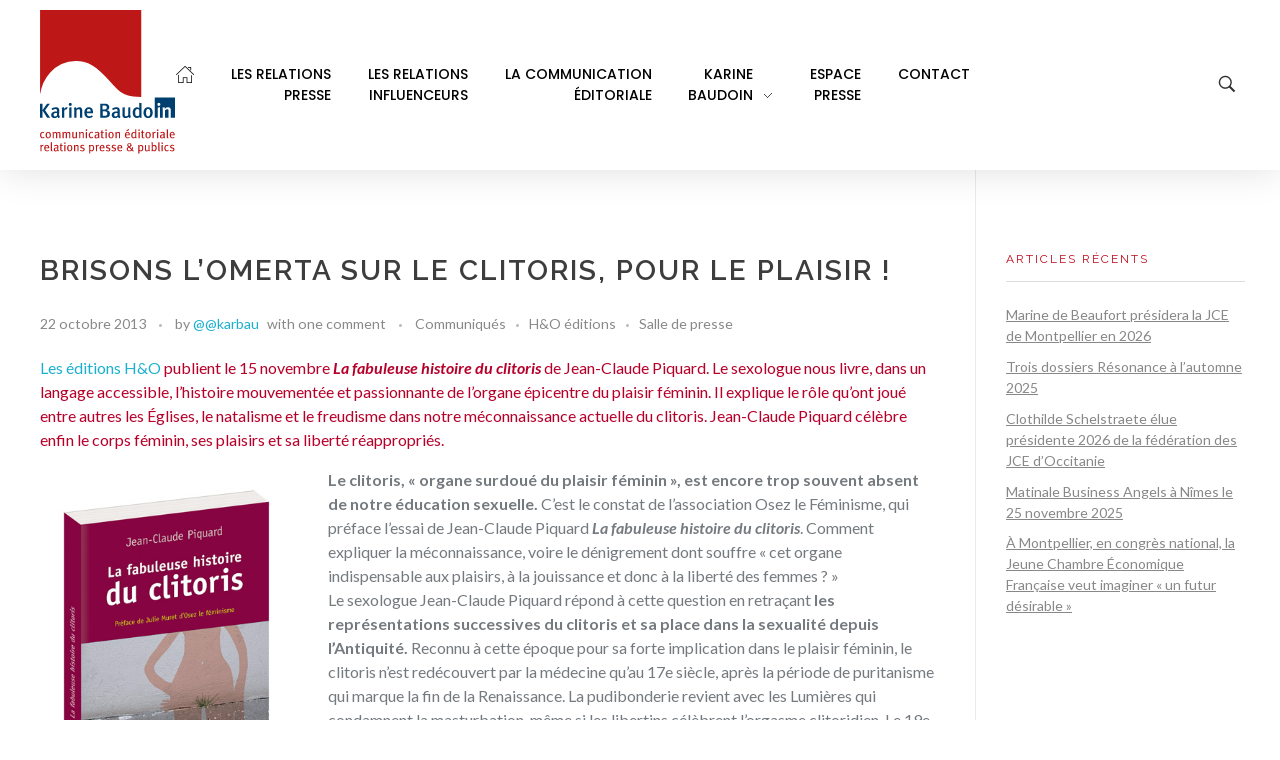

--- FILE ---
content_type: text/html; charset=UTF-8
request_url: https://www.karinebaudoin.com/brisons-lomerta-sur-le-clitoris-pour-le-plaisir/
body_size: 20117
content:
<!DOCTYPE html>
<!--[if IE 9 ]>   <html class="no-js oldie ie9 ie" dir="ltr" lang="fr-FR" prefix="og: https://ogp.me/ns#" > <![endif]-->
<!--[if (gt IE 9)|!(IE)]><!--> <html class="no-js" dir="ltr" lang="fr-FR" prefix="og: https://ogp.me/ns#" > <!--<![endif]-->
<head>
        <meta charset="UTF-8" >
        <meta http-equiv="X-UA-Compatible" content="IE=edge">
        <!-- devices setting -->
        <meta name="viewport"   content="initial-scale=1,user-scalable=no,width=device-width">

<!-- outputs by wp_head -->
<title>Brisons l’omerta sur le clitoris, pour le plaisir ! - Karine Baudoin Relations Presse Montpellier</title>

		<!-- All in One SEO 4.6.9.1 - aioseo.com -->
		<meta name="description" content="Les éditions H&amp;O publient le 15 novembre La fabuleuse histoire du clitoris de Jean-Claude Piquard. Le sexologue nous livre, dans un langage accessible, l’histoire mouvementée et passionnante de l’organe épicentre du plaisir féminin. Il explique le rôle qu’ont joué entre autres les Églises, le natalisme et le freudisme dans notre méconnaissance actuelle du clitoris. Jean-Claude" />
		<meta name="robots" content="max-image-preview:large" />
		<link rel="canonical" href="https://www.karinebaudoin.com/brisons-lomerta-sur-le-clitoris-pour-le-plaisir/" />
		<meta name="generator" content="All in One SEO (AIOSEO) 4.6.9.1" />
		<meta property="og:locale" content="fr_FR" />
		<meta property="og:site_name" content="Karine Baudoin Relations Presse Montpellier - Relations presse et publics, communication éditoriale" />
		<meta property="og:type" content="article" />
		<meta property="og:title" content="Brisons l’omerta sur le clitoris, pour le plaisir ! - Karine Baudoin Relations Presse Montpellier" />
		<meta property="og:description" content="Les éditions H&amp;O publient le 15 novembre La fabuleuse histoire du clitoris de Jean-Claude Piquard. Le sexologue nous livre, dans un langage accessible, l’histoire mouvementée et passionnante de l’organe épicentre du plaisir féminin. Il explique le rôle qu’ont joué entre autres les Églises, le natalisme et le freudisme dans notre méconnaissance actuelle du clitoris. Jean-Claude" />
		<meta property="og:url" content="https://www.karinebaudoin.com/brisons-lomerta-sur-le-clitoris-pour-le-plaisir/" />
		<meta property="og:image" content="https://www.karinebaudoin.com/wp-content/uploads/2021/08/Karine_Baudoin_logo.svg" />
		<meta property="og:image:secure_url" content="https://www.karinebaudoin.com/wp-content/uploads/2021/08/Karine_Baudoin_logo.svg" />
		<meta property="og:image:width" content="1" />
		<meta property="og:image:height" content="1" />
		<meta property="article:published_time" content="2013-10-22T12:23:31+00:00" />
		<meta property="article:modified_time" content="2013-10-22T12:23:31+00:00" />
		<meta name="twitter:card" content="summary_large_image" />
		<meta name="twitter:title" content="Brisons l’omerta sur le clitoris, pour le plaisir ! - Karine Baudoin Relations Presse Montpellier" />
		<meta name="twitter:description" content="Les éditions H&amp;O publient le 15 novembre La fabuleuse histoire du clitoris de Jean-Claude Piquard. Le sexologue nous livre, dans un langage accessible, l’histoire mouvementée et passionnante de l’organe épicentre du plaisir féminin. Il explique le rôle qu’ont joué entre autres les Églises, le natalisme et le freudisme dans notre méconnaissance actuelle du clitoris. Jean-Claude" />
		<meta name="twitter:image" content="https://www.karinebaudoin.com/wp-content/uploads/2021/08/Karine_Baudoin_logo.svg" />
		<script type="application/ld+json" class="aioseo-schema">
			{"@context":"https:\/\/schema.org","@graph":[{"@type":"BlogPosting","@id":"https:\/\/www.karinebaudoin.com\/brisons-lomerta-sur-le-clitoris-pour-le-plaisir\/#blogposting","name":"Brisons l\u2019omerta sur le clitoris, pour le plaisir ! - Karine Baudoin Relations Presse Montpellier","headline":"Brisons l\u2019omerta sur le clitoris, pour le plaisir !","author":{"@id":"https:\/\/www.karinebaudoin.com\/author\/karbau\/#author"},"publisher":{"@id":"https:\/\/www.karinebaudoin.com\/#organization"},"image":{"@type":"ImageObject","url":"https:\/\/www.karinebaudoin.com\/wp-content\/uploads\/2013\/10\/clit3d.jpg","@id":"https:\/\/www.karinebaudoin.com\/brisons-lomerta-sur-le-clitoris-pour-le-plaisir\/#articleImage"},"datePublished":"2013-10-22T14:23:31+02:00","dateModified":"2013-10-22T14:23:31+02:00","inLanguage":"fr-FR","commentCount":1,"mainEntityOfPage":{"@id":"https:\/\/www.karinebaudoin.com\/brisons-lomerta-sur-le-clitoris-pour-le-plaisir\/#webpage"},"isPartOf":{"@id":"https:\/\/www.karinebaudoin.com\/brisons-lomerta-sur-le-clitoris-pour-le-plaisir\/#webpage"},"articleSection":"Communiqu\u00e9s, H&amp;O \u00e9ditions, Salle de presse"},{"@type":"BreadcrumbList","@id":"https:\/\/www.karinebaudoin.com\/brisons-lomerta-sur-le-clitoris-pour-le-plaisir\/#breadcrumblist","itemListElement":[{"@type":"ListItem","@id":"https:\/\/www.karinebaudoin.com\/#listItem","position":1,"name":"Domicile","item":"https:\/\/www.karinebaudoin.com\/","nextItem":"https:\/\/www.karinebaudoin.com\/brisons-lomerta-sur-le-clitoris-pour-le-plaisir\/#listItem"},{"@type":"ListItem","@id":"https:\/\/www.karinebaudoin.com\/brisons-lomerta-sur-le-clitoris-pour-le-plaisir\/#listItem","position":2,"name":"Brisons l\u2019omerta sur le clitoris, pour le plaisir !","previousItem":"https:\/\/www.karinebaudoin.com\/#listItem"}]},{"@type":"Organization","@id":"https:\/\/www.karinebaudoin.com\/#organization","name":"Karine Baudoin Relations Presse Montpellier","description":"Relations presse et publics, communication \u00e9ditoriale","url":"https:\/\/www.karinebaudoin.com\/","logo":{"@type":"ImageObject","url":"https:\/\/www.karinebaudoin.com\/wp-content\/uploads\/2021\/08\/Karine_Baudoin_logo.svg","@id":"https:\/\/www.karinebaudoin.com\/brisons-lomerta-sur-le-clitoris-pour-le-plaisir\/#organizationLogo"},"image":{"@id":"https:\/\/www.karinebaudoin.com\/brisons-lomerta-sur-le-clitoris-pour-le-plaisir\/#organizationLogo"}},{"@type":"Person","@id":"https:\/\/www.karinebaudoin.com\/author\/karbau\/#author","url":"https:\/\/www.karinebaudoin.com\/author\/karbau\/","name":"@@karbau","image":{"@type":"ImageObject","@id":"https:\/\/www.karinebaudoin.com\/brisons-lomerta-sur-le-clitoris-pour-le-plaisir\/#authorImage","url":"https:\/\/secure.gravatar.com\/avatar\/789f7409ea25422cdccb3d2a07bd2015?s=96&d=mm&r=g","width":96,"height":96,"caption":"@@karbau"}},{"@type":"WebPage","@id":"https:\/\/www.karinebaudoin.com\/brisons-lomerta-sur-le-clitoris-pour-le-plaisir\/#webpage","url":"https:\/\/www.karinebaudoin.com\/brisons-lomerta-sur-le-clitoris-pour-le-plaisir\/","name":"Brisons l\u2019omerta sur le clitoris, pour le plaisir ! - Karine Baudoin Relations Presse Montpellier","description":"Les \u00e9ditions H&O publient le 15 novembre La fabuleuse histoire du clitoris de Jean-Claude Piquard. Le sexologue nous livre, dans un langage accessible, l\u2019histoire mouvement\u00e9e et passionnante de l\u2019organe \u00e9picentre du plaisir f\u00e9minin. Il explique le r\u00f4le qu\u2019ont jou\u00e9 entre autres les \u00c9glises, le natalisme et le freudisme dans notre m\u00e9connaissance actuelle du clitoris. Jean-Claude","inLanguage":"fr-FR","isPartOf":{"@id":"https:\/\/www.karinebaudoin.com\/#website"},"breadcrumb":{"@id":"https:\/\/www.karinebaudoin.com\/brisons-lomerta-sur-le-clitoris-pour-le-plaisir\/#breadcrumblist"},"author":{"@id":"https:\/\/www.karinebaudoin.com\/author\/karbau\/#author"},"creator":{"@id":"https:\/\/www.karinebaudoin.com\/author\/karbau\/#author"},"datePublished":"2013-10-22T14:23:31+02:00","dateModified":"2013-10-22T14:23:31+02:00"},{"@type":"WebSite","@id":"https:\/\/www.karinebaudoin.com\/#website","url":"https:\/\/www.karinebaudoin.com\/","name":"Karine Baudoin Relations Presse Montpellier","description":"Relations presse et publics, communication \u00e9ditoriale","inLanguage":"fr-FR","publisher":{"@id":"https:\/\/www.karinebaudoin.com\/#organization"}}]}
		</script>
		<!-- All in One SEO -->

<script>
		var tarteaucitronForceLanguage = "fr";
		</script><script type="text/javascript" src="https://tarteaucitron.io/load.js?locale=fr&iswordpress=true&domain=www.karinebaudoin.com&uuid=32a3ed876697dcead80c0edc01b2ca18605594a7"></script><link rel='dns-prefetch' href='//www.google.com' />
<link rel='dns-prefetch' href='//fonts.googleapis.com' />
<link rel='dns-prefetch' href='//s.w.org' />
<link rel="alternate" type="application/rss+xml" title="Karine Baudoin Relations Presse Montpellier &raquo; Flux" href="https://www.karinebaudoin.com/feed/" />
<link rel="alternate" type="application/rss+xml" title="Karine Baudoin Relations Presse Montpellier &raquo; Flux des commentaires" href="https://www.karinebaudoin.com/comments/feed/" />
<link rel="alternate" type="application/rss+xml" title="Karine Baudoin Relations Presse Montpellier &raquo; Brisons l’omerta sur le clitoris, pour le plaisir ! Flux des commentaires" href="https://www.karinebaudoin.com/brisons-lomerta-sur-le-clitoris-pour-le-plaisir/feed/" />
		<!-- This site uses the Google Analytics by MonsterInsights plugin v9.0.1 - Using Analytics tracking - https://www.monsterinsights.com/ -->
							<script src="//www.googletagmanager.com/gtag/js?id=G-6MSHQD10H0"  data-cfasync="false" data-wpfc-render="false" type="text/javascript" async></script>
			<script data-cfasync="false" data-wpfc-render="false" type="text/javascript">
				var mi_version = '9.0.1';
				var mi_track_user = true;
				var mi_no_track_reason = '';
								var MonsterInsightsDefaultLocations = {"page_location":"https:\/\/www.karinebaudoin.com\/brisons-lomerta-sur-le-clitoris-pour-le-plaisir\/"};
				if ( typeof MonsterInsightsPrivacyGuardFilter === 'function' ) {
					var MonsterInsightsLocations = (typeof MonsterInsightsExcludeQuery === 'object') ? MonsterInsightsPrivacyGuardFilter( MonsterInsightsExcludeQuery ) : MonsterInsightsPrivacyGuardFilter( MonsterInsightsDefaultLocations );
				} else {
					var MonsterInsightsLocations = (typeof MonsterInsightsExcludeQuery === 'object') ? MonsterInsightsExcludeQuery : MonsterInsightsDefaultLocations;
				}

								var disableStrs = [
										'ga-disable-G-6MSHQD10H0',
									];

				/* Function to detect opted out users */
				function __gtagTrackerIsOptedOut() {
					for (var index = 0; index < disableStrs.length; index++) {
						if (document.cookie.indexOf(disableStrs[index] + '=true') > -1) {
							return true;
						}
					}

					return false;
				}

				/* Disable tracking if the opt-out cookie exists. */
				if (__gtagTrackerIsOptedOut()) {
					for (var index = 0; index < disableStrs.length; index++) {
						window[disableStrs[index]] = true;
					}
				}

				/* Opt-out function */
				function __gtagTrackerOptout() {
					for (var index = 0; index < disableStrs.length; index++) {
						document.cookie = disableStrs[index] + '=true; expires=Thu, 31 Dec 2099 23:59:59 UTC; path=/';
						window[disableStrs[index]] = true;
					}
				}

				if ('undefined' === typeof gaOptout) {
					function gaOptout() {
						__gtagTrackerOptout();
					}
				}
								window.dataLayer = window.dataLayer || [];

				window.MonsterInsightsDualTracker = {
					helpers: {},
					trackers: {},
				};
				if (mi_track_user) {
					function __gtagDataLayer() {
						dataLayer.push(arguments);
					}

					function __gtagTracker(type, name, parameters) {
						if (!parameters) {
							parameters = {};
						}

						if (parameters.send_to) {
							__gtagDataLayer.apply(null, arguments);
							return;
						}

						if (type === 'event') {
														parameters.send_to = monsterinsights_frontend.v4_id;
							var hookName = name;
							if (typeof parameters['event_category'] !== 'undefined') {
								hookName = parameters['event_category'] + ':' + name;
							}

							if (typeof MonsterInsightsDualTracker.trackers[hookName] !== 'undefined') {
								MonsterInsightsDualTracker.trackers[hookName](parameters);
							} else {
								__gtagDataLayer('event', name, parameters);
							}
							
						} else {
							__gtagDataLayer.apply(null, arguments);
						}
					}

					__gtagTracker('js', new Date());
					__gtagTracker('set', {
						'developer_id.dZGIzZG': true,
											});
					if ( MonsterInsightsLocations.page_location ) {
						__gtagTracker('set', MonsterInsightsLocations);
					}
										__gtagTracker('config', 'G-6MSHQD10H0', {"forceSSL":"true","link_attribution":"true"} );
															window.gtag = __gtagTracker;										(function () {
						/* https://developers.google.com/analytics/devguides/collection/analyticsjs/ */
						/* ga and __gaTracker compatibility shim. */
						var noopfn = function () {
							return null;
						};
						var newtracker = function () {
							return new Tracker();
						};
						var Tracker = function () {
							return null;
						};
						var p = Tracker.prototype;
						p.get = noopfn;
						p.set = noopfn;
						p.send = function () {
							var args = Array.prototype.slice.call(arguments);
							args.unshift('send');
							__gaTracker.apply(null, args);
						};
						var __gaTracker = function () {
							var len = arguments.length;
							if (len === 0) {
								return;
							}
							var f = arguments[len - 1];
							if (typeof f !== 'object' || f === null || typeof f.hitCallback !== 'function') {
								if ('send' === arguments[0]) {
									var hitConverted, hitObject = false, action;
									if ('event' === arguments[1]) {
										if ('undefined' !== typeof arguments[3]) {
											hitObject = {
												'eventAction': arguments[3],
												'eventCategory': arguments[2],
												'eventLabel': arguments[4],
												'value': arguments[5] ? arguments[5] : 1,
											}
										}
									}
									if ('pageview' === arguments[1]) {
										if ('undefined' !== typeof arguments[2]) {
											hitObject = {
												'eventAction': 'page_view',
												'page_path': arguments[2],
											}
										}
									}
									if (typeof arguments[2] === 'object') {
										hitObject = arguments[2];
									}
									if (typeof arguments[5] === 'object') {
										Object.assign(hitObject, arguments[5]);
									}
									if ('undefined' !== typeof arguments[1].hitType) {
										hitObject = arguments[1];
										if ('pageview' === hitObject.hitType) {
											hitObject.eventAction = 'page_view';
										}
									}
									if (hitObject) {
										action = 'timing' === arguments[1].hitType ? 'timing_complete' : hitObject.eventAction;
										hitConverted = mapArgs(hitObject);
										__gtagTracker('event', action, hitConverted);
									}
								}
								return;
							}

							function mapArgs(args) {
								var arg, hit = {};
								var gaMap = {
									'eventCategory': 'event_category',
									'eventAction': 'event_action',
									'eventLabel': 'event_label',
									'eventValue': 'event_value',
									'nonInteraction': 'non_interaction',
									'timingCategory': 'event_category',
									'timingVar': 'name',
									'timingValue': 'value',
									'timingLabel': 'event_label',
									'page': 'page_path',
									'location': 'page_location',
									'title': 'page_title',
									'referrer' : 'page_referrer',
								};
								for (arg in args) {
																		if (!(!args.hasOwnProperty(arg) || !gaMap.hasOwnProperty(arg))) {
										hit[gaMap[arg]] = args[arg];
									} else {
										hit[arg] = args[arg];
									}
								}
								return hit;
							}

							try {
								f.hitCallback();
							} catch (ex) {
							}
						};
						__gaTracker.create = newtracker;
						__gaTracker.getByName = newtracker;
						__gaTracker.getAll = function () {
							return [];
						};
						__gaTracker.remove = noopfn;
						__gaTracker.loaded = true;
						window['__gaTracker'] = __gaTracker;
					})();
									} else {
										console.log("");
					(function () {
						function __gtagTracker() {
							return null;
						}

						window['__gtagTracker'] = __gtagTracker;
						window['gtag'] = __gtagTracker;
					})();
									}
			</script>
				<!-- / Google Analytics by MonsterInsights -->
		<script type="text/javascript">
window._wpemojiSettings = {"baseUrl":"https:\/\/s.w.org\/images\/core\/emoji\/13.1.0\/72x72\/","ext":".png","svgUrl":"https:\/\/s.w.org\/images\/core\/emoji\/13.1.0\/svg\/","svgExt":".svg","source":{"concatemoji":"https:\/\/www.karinebaudoin.com\/wp-includes\/js\/wp-emoji-release.min.js?ver=5.9.12"}};
/*! This file is auto-generated */
!function(e,a,t){var n,r,o,i=a.createElement("canvas"),p=i.getContext&&i.getContext("2d");function s(e,t){var a=String.fromCharCode;p.clearRect(0,0,i.width,i.height),p.fillText(a.apply(this,e),0,0);e=i.toDataURL();return p.clearRect(0,0,i.width,i.height),p.fillText(a.apply(this,t),0,0),e===i.toDataURL()}function c(e){var t=a.createElement("script");t.src=e,t.defer=t.type="text/javascript",a.getElementsByTagName("head")[0].appendChild(t)}for(o=Array("flag","emoji"),t.supports={everything:!0,everythingExceptFlag:!0},r=0;r<o.length;r++)t.supports[o[r]]=function(e){if(!p||!p.fillText)return!1;switch(p.textBaseline="top",p.font="600 32px Arial",e){case"flag":return s([127987,65039,8205,9895,65039],[127987,65039,8203,9895,65039])?!1:!s([55356,56826,55356,56819],[55356,56826,8203,55356,56819])&&!s([55356,57332,56128,56423,56128,56418,56128,56421,56128,56430,56128,56423,56128,56447],[55356,57332,8203,56128,56423,8203,56128,56418,8203,56128,56421,8203,56128,56430,8203,56128,56423,8203,56128,56447]);case"emoji":return!s([10084,65039,8205,55357,56613],[10084,65039,8203,55357,56613])}return!1}(o[r]),t.supports.everything=t.supports.everything&&t.supports[o[r]],"flag"!==o[r]&&(t.supports.everythingExceptFlag=t.supports.everythingExceptFlag&&t.supports[o[r]]);t.supports.everythingExceptFlag=t.supports.everythingExceptFlag&&!t.supports.flag,t.DOMReady=!1,t.readyCallback=function(){t.DOMReady=!0},t.supports.everything||(n=function(){t.readyCallback()},a.addEventListener?(a.addEventListener("DOMContentLoaded",n,!1),e.addEventListener("load",n,!1)):(e.attachEvent("onload",n),a.attachEvent("onreadystatechange",function(){"complete"===a.readyState&&t.readyCallback()})),(n=t.source||{}).concatemoji?c(n.concatemoji):n.wpemoji&&n.twemoji&&(c(n.twemoji),c(n.wpemoji)))}(window,document,window._wpemojiSettings);
</script>
<style type="text/css">
img.wp-smiley,
img.emoji {
	display: inline !important;
	border: none !important;
	box-shadow: none !important;
	height: 1em !important;
	width: 1em !important;
	margin: 0 0.07em !important;
	vertical-align: -0.1em !important;
	background: none !important;
	padding: 0 !important;
}
</style>
	<link rel='stylesheet' id='bdt-uikit-css'  href='https://www.karinebaudoin.com/wp-content/plugins/bdthemes-element-pack/assets/css/bdt-uikit.css?ver=3.5.5' type='text/css' media='all' />
<link rel='stylesheet' id='element-pack-site-css'  href='https://www.karinebaudoin.com/wp-content/plugins/bdthemes-element-pack/assets/css/element-pack-site.css?ver=5.8.2' type='text/css' media='all' />
<link rel='stylesheet' id='wp-block-library-css'  href='https://www.karinebaudoin.com/wp-includes/css/dist/block-library/style.min.css?ver=5.9.12' type='text/css' media='all' />
<style id='global-styles-inline-css' type='text/css'>
body{--wp--preset--color--black: #000000;--wp--preset--color--cyan-bluish-gray: #abb8c3;--wp--preset--color--white: #ffffff;--wp--preset--color--pale-pink: #f78da7;--wp--preset--color--vivid-red: #cf2e2e;--wp--preset--color--luminous-vivid-orange: #ff6900;--wp--preset--color--luminous-vivid-amber: #fcb900;--wp--preset--color--light-green-cyan: #7bdcb5;--wp--preset--color--vivid-green-cyan: #00d084;--wp--preset--color--pale-cyan-blue: #8ed1fc;--wp--preset--color--vivid-cyan-blue: #0693e3;--wp--preset--color--vivid-purple: #9b51e0;--wp--preset--gradient--vivid-cyan-blue-to-vivid-purple: linear-gradient(135deg,rgba(6,147,227,1) 0%,rgb(155,81,224) 100%);--wp--preset--gradient--light-green-cyan-to-vivid-green-cyan: linear-gradient(135deg,rgb(122,220,180) 0%,rgb(0,208,130) 100%);--wp--preset--gradient--luminous-vivid-amber-to-luminous-vivid-orange: linear-gradient(135deg,rgba(252,185,0,1) 0%,rgba(255,105,0,1) 100%);--wp--preset--gradient--luminous-vivid-orange-to-vivid-red: linear-gradient(135deg,rgba(255,105,0,1) 0%,rgb(207,46,46) 100%);--wp--preset--gradient--very-light-gray-to-cyan-bluish-gray: linear-gradient(135deg,rgb(238,238,238) 0%,rgb(169,184,195) 100%);--wp--preset--gradient--cool-to-warm-spectrum: linear-gradient(135deg,rgb(74,234,220) 0%,rgb(151,120,209) 20%,rgb(207,42,186) 40%,rgb(238,44,130) 60%,rgb(251,105,98) 80%,rgb(254,248,76) 100%);--wp--preset--gradient--blush-light-purple: linear-gradient(135deg,rgb(255,206,236) 0%,rgb(152,150,240) 100%);--wp--preset--gradient--blush-bordeaux: linear-gradient(135deg,rgb(254,205,165) 0%,rgb(254,45,45) 50%,rgb(107,0,62) 100%);--wp--preset--gradient--luminous-dusk: linear-gradient(135deg,rgb(255,203,112) 0%,rgb(199,81,192) 50%,rgb(65,88,208) 100%);--wp--preset--gradient--pale-ocean: linear-gradient(135deg,rgb(255,245,203) 0%,rgb(182,227,212) 50%,rgb(51,167,181) 100%);--wp--preset--gradient--electric-grass: linear-gradient(135deg,rgb(202,248,128) 0%,rgb(113,206,126) 100%);--wp--preset--gradient--midnight: linear-gradient(135deg,rgb(2,3,129) 0%,rgb(40,116,252) 100%);--wp--preset--duotone--dark-grayscale: url('#wp-duotone-dark-grayscale');--wp--preset--duotone--grayscale: url('#wp-duotone-grayscale');--wp--preset--duotone--purple-yellow: url('#wp-duotone-purple-yellow');--wp--preset--duotone--blue-red: url('#wp-duotone-blue-red');--wp--preset--duotone--midnight: url('#wp-duotone-midnight');--wp--preset--duotone--magenta-yellow: url('#wp-duotone-magenta-yellow');--wp--preset--duotone--purple-green: url('#wp-duotone-purple-green');--wp--preset--duotone--blue-orange: url('#wp-duotone-blue-orange');--wp--preset--font-size--small: 13px;--wp--preset--font-size--medium: 20px;--wp--preset--font-size--large: 36px;--wp--preset--font-size--x-large: 42px;}.has-black-color{color: var(--wp--preset--color--black) !important;}.has-cyan-bluish-gray-color{color: var(--wp--preset--color--cyan-bluish-gray) !important;}.has-white-color{color: var(--wp--preset--color--white) !important;}.has-pale-pink-color{color: var(--wp--preset--color--pale-pink) !important;}.has-vivid-red-color{color: var(--wp--preset--color--vivid-red) !important;}.has-luminous-vivid-orange-color{color: var(--wp--preset--color--luminous-vivid-orange) !important;}.has-luminous-vivid-amber-color{color: var(--wp--preset--color--luminous-vivid-amber) !important;}.has-light-green-cyan-color{color: var(--wp--preset--color--light-green-cyan) !important;}.has-vivid-green-cyan-color{color: var(--wp--preset--color--vivid-green-cyan) !important;}.has-pale-cyan-blue-color{color: var(--wp--preset--color--pale-cyan-blue) !important;}.has-vivid-cyan-blue-color{color: var(--wp--preset--color--vivid-cyan-blue) !important;}.has-vivid-purple-color{color: var(--wp--preset--color--vivid-purple) !important;}.has-black-background-color{background-color: var(--wp--preset--color--black) !important;}.has-cyan-bluish-gray-background-color{background-color: var(--wp--preset--color--cyan-bluish-gray) !important;}.has-white-background-color{background-color: var(--wp--preset--color--white) !important;}.has-pale-pink-background-color{background-color: var(--wp--preset--color--pale-pink) !important;}.has-vivid-red-background-color{background-color: var(--wp--preset--color--vivid-red) !important;}.has-luminous-vivid-orange-background-color{background-color: var(--wp--preset--color--luminous-vivid-orange) !important;}.has-luminous-vivid-amber-background-color{background-color: var(--wp--preset--color--luminous-vivid-amber) !important;}.has-light-green-cyan-background-color{background-color: var(--wp--preset--color--light-green-cyan) !important;}.has-vivid-green-cyan-background-color{background-color: var(--wp--preset--color--vivid-green-cyan) !important;}.has-pale-cyan-blue-background-color{background-color: var(--wp--preset--color--pale-cyan-blue) !important;}.has-vivid-cyan-blue-background-color{background-color: var(--wp--preset--color--vivid-cyan-blue) !important;}.has-vivid-purple-background-color{background-color: var(--wp--preset--color--vivid-purple) !important;}.has-black-border-color{border-color: var(--wp--preset--color--black) !important;}.has-cyan-bluish-gray-border-color{border-color: var(--wp--preset--color--cyan-bluish-gray) !important;}.has-white-border-color{border-color: var(--wp--preset--color--white) !important;}.has-pale-pink-border-color{border-color: var(--wp--preset--color--pale-pink) !important;}.has-vivid-red-border-color{border-color: var(--wp--preset--color--vivid-red) !important;}.has-luminous-vivid-orange-border-color{border-color: var(--wp--preset--color--luminous-vivid-orange) !important;}.has-luminous-vivid-amber-border-color{border-color: var(--wp--preset--color--luminous-vivid-amber) !important;}.has-light-green-cyan-border-color{border-color: var(--wp--preset--color--light-green-cyan) !important;}.has-vivid-green-cyan-border-color{border-color: var(--wp--preset--color--vivid-green-cyan) !important;}.has-pale-cyan-blue-border-color{border-color: var(--wp--preset--color--pale-cyan-blue) !important;}.has-vivid-cyan-blue-border-color{border-color: var(--wp--preset--color--vivid-cyan-blue) !important;}.has-vivid-purple-border-color{border-color: var(--wp--preset--color--vivid-purple) !important;}.has-vivid-cyan-blue-to-vivid-purple-gradient-background{background: var(--wp--preset--gradient--vivid-cyan-blue-to-vivid-purple) !important;}.has-light-green-cyan-to-vivid-green-cyan-gradient-background{background: var(--wp--preset--gradient--light-green-cyan-to-vivid-green-cyan) !important;}.has-luminous-vivid-amber-to-luminous-vivid-orange-gradient-background{background: var(--wp--preset--gradient--luminous-vivid-amber-to-luminous-vivid-orange) !important;}.has-luminous-vivid-orange-to-vivid-red-gradient-background{background: var(--wp--preset--gradient--luminous-vivid-orange-to-vivid-red) !important;}.has-very-light-gray-to-cyan-bluish-gray-gradient-background{background: var(--wp--preset--gradient--very-light-gray-to-cyan-bluish-gray) !important;}.has-cool-to-warm-spectrum-gradient-background{background: var(--wp--preset--gradient--cool-to-warm-spectrum) !important;}.has-blush-light-purple-gradient-background{background: var(--wp--preset--gradient--blush-light-purple) !important;}.has-blush-bordeaux-gradient-background{background: var(--wp--preset--gradient--blush-bordeaux) !important;}.has-luminous-dusk-gradient-background{background: var(--wp--preset--gradient--luminous-dusk) !important;}.has-pale-ocean-gradient-background{background: var(--wp--preset--gradient--pale-ocean) !important;}.has-electric-grass-gradient-background{background: var(--wp--preset--gradient--electric-grass) !important;}.has-midnight-gradient-background{background: var(--wp--preset--gradient--midnight) !important;}.has-small-font-size{font-size: var(--wp--preset--font-size--small) !important;}.has-medium-font-size{font-size: var(--wp--preset--font-size--medium) !important;}.has-large-font-size{font-size: var(--wp--preset--font-size--large) !important;}.has-x-large-font-size{font-size: var(--wp--preset--font-size--x-large) !important;}
</style>
<link rel='stylesheet' id='auxin-news-main-css'  href='https://www.karinebaudoin.com/wp-content/themes/phlox-pro/css/news.css?ver=1.5.6' type='text/css' media='all' />
<link rel='stylesheet' id='contact-form-7-css'  href='https://www.karinebaudoin.com/wp-content/plugins/contact-form-7/includes/css/styles.css?ver=5.6.3' type='text/css' media='all' />
<link rel='stylesheet' id='rs-plugin-settings-css'  href='https://www.karinebaudoin.com/wp-content/plugins/revslider/public/assets/css/rs6.css?ver=6.0.9' type='text/css' media='all' />
<style id='rs-plugin-settings-inline-css' type='text/css'>
#rs-demo-id {}
</style>
<link rel='stylesheet' id='auxin-base-css'  href='https://www.karinebaudoin.com/wp-content/themes/phlox-pro/css/base.css?ver=5.7.3' type='text/css' media='all' />
<link rel='stylesheet' id='auxin-front-icon-css'  href='https://www.karinebaudoin.com/wp-content/themes/phlox-pro/css/auxin-icon.css?ver=5.7.3' type='text/css' media='all' />
<link rel='stylesheet' id='auxin-main-css'  href='https://www.karinebaudoin.com/wp-content/themes/phlox-pro/css/main.css?ver=5.7.3' type='text/css' media='all' />
<link rel='stylesheet' id='auxin-child-css'  href='https://www.karinebaudoin.com/wp-content/themes/phlox-pro-child/style.css?ver=5.7.3' type='text/css' media='all' />
<link rel='stylesheet' id='auxin-fonts-google-css'  href='//fonts.googleapis.com/css?family=Lato%3A100%2C100italic%2C300%2C300italic%2Cregular%2Citalic%2C700%2C700italic%2C900%2C900italic%7CRaleway%3A100%2C200%2C300%2Cregular%2C500%2C600%2C700%2C800%2C900%2C100italic%2C200italic%2C300italic%2Citalic%2C500italic%2C600italic%2C700italic%2C800italic%2C900italic&#038;ver=5.8' type='text/css' media='all' />
<link rel='stylesheet' id='auxin-custom-css'  href='https://www.karinebaudoin.com/wp-content/uploads/phlox-pro/custom.css?ver=5.8' type='text/css' media='all' />
<link rel='stylesheet' id='auxin-go-pricing-css'  href='https://www.karinebaudoin.com/wp-content/themes/phlox-pro/css/go-pricing.css?ver=5.7.3' type='text/css' media='all' />
<link rel='stylesheet' id='auxin-portfolio-css'  href='https://www.karinebaudoin.com/wp-content/themes/phlox-pro/css/portfolio.css?ver=2.3.3' type='text/css' media='all' />
<link rel='stylesheet' id='auxin-elementor-base-css'  href='https://www.karinebaudoin.com/wp-content/themes/phlox-pro/css/other/elementor.css?ver=5.7.3' type='text/css' media='all' />
<link rel='stylesheet' id='elementor-frontend-legacy-css'  href='https://www.karinebaudoin.com/wp-content/plugins/elementor/assets/css/frontend-legacy.min.css?ver=3.7.4' type='text/css' media='all' />
<link rel='stylesheet' id='elementor-frontend-css'  href='https://www.karinebaudoin.com/wp-content/plugins/elementor/assets/css/frontend.min.css?ver=3.7.4' type='text/css' media='all' />
<link rel='stylesheet' id='elementor-post-10844-css'  href='https://www.karinebaudoin.com/wp-content/uploads/elementor/css/post-10844.css?ver=1663163224' type='text/css' media='all' />
<link rel='stylesheet' id='elementor-post-10891-css'  href='https://www.karinebaudoin.com/wp-content/uploads/elementor/css/post-10891.css?ver=1663163225' type='text/css' media='all' />
<link rel='stylesheet' id='google-fonts-1-css'  href='https://fonts.googleapis.com/css?family=Poppins%3A100%2C100italic%2C200%2C200italic%2C300%2C300italic%2C400%2C400italic%2C500%2C500italic%2C600%2C600italic%2C700%2C700italic%2C800%2C800italic%2C900%2C900italic&#038;display=auto&#038;ver=5.9.12' type='text/css' media='all' />
<link rel='stylesheet' id='elementor-icons-shared-0-css'  href='https://www.karinebaudoin.com/wp-content/plugins/elementor/assets/lib/font-awesome/css/fontawesome.min.css?ver=5.15.3' type='text/css' media='all' />
<link rel='stylesheet' id='elementor-icons-fa-brands-css'  href='https://www.karinebaudoin.com/wp-content/plugins/elementor/assets/lib/font-awesome/css/brands.min.css?ver=5.15.3' type='text/css' media='all' />
<script type='text/javascript' src='https://www.karinebaudoin.com/wp-includes/js/jquery/jquery.min.js?ver=3.6.0' id='jquery-core-js'></script>
<script type='text/javascript' src='https://www.karinebaudoin.com/wp-includes/js/jquery/jquery-migrate.min.js?ver=3.3.2' id='jquery-migrate-js'></script>
<script type='text/javascript' src='https://www.karinebaudoin.com/wp-content/plugins/auxin-pro-tools/admin/assets/js/elementor/widgets.js?ver=1.7.4' id='auxin-elementor-pro-widgets-js'></script>
<script type='text/javascript' src='https://www.karinebaudoin.com/wp-content/plugins/google-analytics-for-wordpress/assets/js/frontend-gtag.min.js?ver=9.0.1' id='monsterinsights-frontend-script-js'></script>
<script data-cfasync="false" data-wpfc-render="false" type="text/javascript" id='monsterinsights-frontend-script-js-extra'>/* <![CDATA[ */
var monsterinsights_frontend = {"js_events_tracking":"true","download_extensions":"doc,pdf,ppt,zip,xls,docx,pptx,xlsx","inbound_paths":"[{\"path\":\"\\\/go\\\/\",\"label\":\"affiliate\"},{\"path\":\"\\\/recommend\\\/\",\"label\":\"affiliate\"}]","home_url":"https:\/\/www.karinebaudoin.com","hash_tracking":"false","v4_id":"G-6MSHQD10H0"};/* ]]> */
</script>
<script type='text/javascript' src='https://www.karinebaudoin.com/wp-content/plugins/revslider/public/assets/js/revolution.tools.min.js?ver=6.0' id='tp-tools-js'></script>
<script type='text/javascript' src='https://www.karinebaudoin.com/wp-content/plugins/revslider/public/assets/js/rs6.min.js?ver=6.0.9' id='revmin-js'></script>
<script type='text/javascript' id='auxin-modernizr-js-extra'>
/* <![CDATA[ */
var auxin = {"ajax_url":"https:\/\/www.karinebaudoin.com\/wp-admin\/admin-ajax.php","is_rtl":"","is_reponsive":"1","is_framed":"","frame_width":"20","wpml_lang":"en","uploadbaseurl":"https:\/\/www.karinebaudoin.com\/wp-content\/uploads"};
/* ]]> */
</script>
<script type='text/javascript' id='auxin-modernizr-js-before'>
/* < ![CDATA[ */
function auxinNS(n){for(var e=n.split("."),a=window,i="",r=e.length,t=0;r>t;t++)"window"!=e[t]&&(i=e[t],a[i]=a[i]||{},a=a[i]);return a;}
/* ]]> */
</script>
<script type='text/javascript' src='https://www.karinebaudoin.com/wp-content/themes/phlox-pro/js/solo/modernizr-custom.min.js?ver=5.7.3' id='auxin-modernizr-js'></script>
<link rel="https://api.w.org/" href="https://www.karinebaudoin.com/wp-json/" /><link rel="alternate" type="application/json" href="https://www.karinebaudoin.com/wp-json/wp/v2/posts/2674" /><link rel="EditURI" type="application/rsd+xml" title="RSD" href="https://www.karinebaudoin.com/xmlrpc.php?rsd" />
<link rel="wlwmanifest" type="application/wlwmanifest+xml" href="https://www.karinebaudoin.com/wp-includes/wlwmanifest.xml" /> 
<meta name="generator" content="WordPress 5.9.12" />
<link rel='shortlink' href='https://www.karinebaudoin.com/?p=2674' />
<link rel="alternate" type="application/json+oembed" href="https://www.karinebaudoin.com/wp-json/oembed/1.0/embed?url=https%3A%2F%2Fwww.karinebaudoin.com%2Fbrisons-lomerta-sur-le-clitoris-pour-le-plaisir%2F" />
<link rel="alternate" type="text/xml+oembed" href="https://www.karinebaudoin.com/wp-json/oembed/1.0/embed?url=https%3A%2F%2Fwww.karinebaudoin.com%2Fbrisons-lomerta-sur-le-clitoris-pour-le-plaisir%2F&#038;format=xml" />
    <meta name="title"       content="Brisons l’omerta sur le clitoris, pour le plaisir !" />
    <meta name="description" content="Les éditions H&amp;O publient le 15 novembre La fabuleuse histoire du clitoris de Jean-Claude Piquard. Le sexologue nous livre, dans un langage accessible, l’histoire mouvementée et passionnante de l’organe épicentre du plaisir féminin. Il explique le rôle qu’ont joué entre autres les Églises, le natalisme et le freudisme dans notre méconnaissance actuelle du clitoris. Jean-Claude [&hellip;]" />
    <style type='text/css'>.rp4wp-related-posts ul{width:100%;padding:0;margin:0;float:left;}
.rp4wp-related-posts ul>li{list-style:none;padding:0;margin:0;padding-bottom:20px;clear:both;}
.rp4wp-related-posts ul>li>p{margin:0;padding:0;}
.rp4wp-related-post-image{width:35%;padding-right:25px;-moz-box-sizing:border-box;-webkit-box-sizing:border-box;box-sizing:border-box;float:left;}</style>
<!-- Chrome, Firefox OS and Opera -->
<meta name="theme-color" content="#bb3805" />
<!-- Windows Phone -->
<meta name="msapplication-navbutton-color" content="#bb3805" />
<!-- iOS Safari -->
<meta name="apple-mobile-web-app-capable" content="yes">
<meta name="apple-mobile-web-app-status-bar-style" content="black-translucent">

<!-- pingback -->
<link rel="pingback" href="https://www.karinebaudoin.com/xmlrpc.php">
<meta name="generator" content="Powered by Slider Revolution 6.0.9 - responsive, Mobile-Friendly Slider Plugin for WordPress with comfortable drag and drop interface." />
<link rel="icon" href="https://www.karinebaudoin.com/wp-content/uploads/2022/01/Karine_Baudoin_favicon.svg" sizes="32x32" />
<link rel="icon" href="https://www.karinebaudoin.com/wp-content/uploads/2022/01/Karine_Baudoin_favicon.svg" sizes="192x192" />
<link rel="apple-touch-icon" href="https://www.karinebaudoin.com/wp-content/uploads/2022/01/Karine_Baudoin_favicon.svg" />
<meta name="msapplication-TileImage" content="https://www.karinebaudoin.com/wp-content/uploads/2022/01/Karine_Baudoin_favicon.svg" />
<script type="text/javascript">function setREVStartSize(a){try{var b,c=document.getElementById(a.c).parentNode.offsetWidth;if(c=0===c||isNaN(c)?window.innerWidth:c,a.tabw=void 0===a.tabw?0:parseInt(a.tabw),a.thumbw=void 0===a.thumbw?0:parseInt(a.thumbw),a.tabh=void 0===a.tabh?0:parseInt(a.tabh),a.thumbh=void 0===a.thumbh?0:parseInt(a.thumbh),a.tabhide=void 0===a.tabhide?0:parseInt(a.tabhide),a.thumbhide=void 0===a.thumbhide?0:parseInt(a.thumbhide),a.mh=void 0===a.mh||""==a.mh?0:a.mh,"fullscreen"===a.layout||"fullscreen"===a.l)b=Math.max(a.mh,window.innerHeight);else{for(var d in a.gw=Array.isArray(a.gw)?a.gw:[a.gw],a.rl)(void 0===a.gw[d]||0===a.gw[d])&&(a.gw[d]=a.gw[d-1]);for(var d in a.gh=void 0===a.el||""===a.el||Array.isArray(a.el)&&0==a.el.length?a.gh:a.el,a.gh=Array.isArray(a.gh)?a.gh:[a.gh],a.rl)(void 0===a.gh[d]||0===a.gh[d])&&(a.gh[d]=a.gh[d-1]);var e,f=Array(a.rl.length),g=0;for(var d in a.tabw=a.tabhide>=c?0:a.tabw,a.thumbw=a.thumbhide>=c?0:a.thumbw,a.tabh=a.tabhide>=c?0:a.tabh,a.thumbh=a.thumbhide>=c?0:a.thumbh,a.rl)f[d]=a.rl[d]<window.innerWidth?0:a.rl[d];for(var d in e=f[0],f)e>f[d]&&0<f[d]&&(e=f[d],g=d);var h=c>a.gw[g]+a.tabw+a.thumbw?1:(c-(a.tabw+a.thumbw))/a.gw[g];b=a.gh[g]*h+(a.tabh+a.thumbh)}void 0===window.rs_init_css&&(window.rs_init_css=document.head.appendChild(document.createElement("style"))),document.getElementById(a.c).height=b,window.rs_init_css.innerHTML+="#"+a.c+"_wrapper { height: "+b+"px }"}catch(a){console.log("Failure at Presize of Slider:"+a)}};</script>
		<style type="text/css" id="wp-custom-css">
				html body {	} 
		</style>
		<style id="wpforms-css-vars-root">
				:root {
					--wpforms-field-border-radius: 3px;
--wpforms-field-border-style: solid;
--wpforms-field-border-size: 1px;
--wpforms-field-background-color: #ffffff;
--wpforms-field-border-color: rgba( 0, 0, 0, 0.25 );
--wpforms-field-border-color-spare: rgba( 0, 0, 0, 0.25 );
--wpforms-field-text-color: rgba( 0, 0, 0, 0.7 );
--wpforms-field-menu-color: #ffffff;
--wpforms-label-color: rgba( 0, 0, 0, 0.85 );
--wpforms-label-sublabel-color: rgba( 0, 0, 0, 0.55 );
--wpforms-label-error-color: #d63637;
--wpforms-button-border-radius: 3px;
--wpforms-button-border-style: none;
--wpforms-button-border-size: 1px;
--wpforms-button-background-color: #066aab;
--wpforms-button-border-color: #066aab;
--wpforms-button-text-color: #ffffff;
--wpforms-page-break-color: #066aab;
--wpforms-background-image: none;
--wpforms-background-position: center center;
--wpforms-background-repeat: no-repeat;
--wpforms-background-size: cover;
--wpforms-background-width: 100px;
--wpforms-background-height: 100px;
--wpforms-background-color: rgba( 0, 0, 0, 0 );
--wpforms-background-url: none;
--wpforms-container-padding: 0px;
--wpforms-container-border-style: none;
--wpforms-container-border-width: 1px;
--wpforms-container-border-color: #000000;
--wpforms-container-border-radius: 3px;
--wpforms-field-size-input-height: 43px;
--wpforms-field-size-input-spacing: 15px;
--wpforms-field-size-font-size: 16px;
--wpforms-field-size-line-height: 19px;
--wpforms-field-size-padding-h: 14px;
--wpforms-field-size-checkbox-size: 16px;
--wpforms-field-size-sublabel-spacing: 5px;
--wpforms-field-size-icon-size: 1;
--wpforms-label-size-font-size: 16px;
--wpforms-label-size-line-height: 19px;
--wpforms-label-size-sublabel-font-size: 14px;
--wpforms-label-size-sublabel-line-height: 17px;
--wpforms-button-size-font-size: 17px;
--wpforms-button-size-height: 41px;
--wpforms-button-size-padding-h: 15px;
--wpforms-button-size-margin-top: 10px;
--wpforms-container-shadow-size-box-shadow: none;

				}
			</style><!-- end wp_head -->
</head>


<body class="post-template-default single single-post postid-2674 single-format-standard wp-custom-logo auxin-pro elementor-default elementor-kit-10846 phlox-pro aux-dom-unready aux-full-width aux-resp aux-hd  aux-page-animation-off _auxels"  data-framed="">

<svg xmlns="http://www.w3.org/2000/svg" viewBox="0 0 0 0" width="0" height="0" focusable="false" role="none" style="visibility: hidden; position: absolute; left: -9999px; overflow: hidden;" ><defs><filter id="wp-duotone-dark-grayscale"><feColorMatrix color-interpolation-filters="sRGB" type="matrix" values=" .299 .587 .114 0 0 .299 .587 .114 0 0 .299 .587 .114 0 0 .299 .587 .114 0 0 " /><feComponentTransfer color-interpolation-filters="sRGB" ><feFuncR type="table" tableValues="0 0.49803921568627" /><feFuncG type="table" tableValues="0 0.49803921568627" /><feFuncB type="table" tableValues="0 0.49803921568627" /><feFuncA type="table" tableValues="1 1" /></feComponentTransfer><feComposite in2="SourceGraphic" operator="in" /></filter></defs></svg><svg xmlns="http://www.w3.org/2000/svg" viewBox="0 0 0 0" width="0" height="0" focusable="false" role="none" style="visibility: hidden; position: absolute; left: -9999px; overflow: hidden;" ><defs><filter id="wp-duotone-grayscale"><feColorMatrix color-interpolation-filters="sRGB" type="matrix" values=" .299 .587 .114 0 0 .299 .587 .114 0 0 .299 .587 .114 0 0 .299 .587 .114 0 0 " /><feComponentTransfer color-interpolation-filters="sRGB" ><feFuncR type="table" tableValues="0 1" /><feFuncG type="table" tableValues="0 1" /><feFuncB type="table" tableValues="0 1" /><feFuncA type="table" tableValues="1 1" /></feComponentTransfer><feComposite in2="SourceGraphic" operator="in" /></filter></defs></svg><svg xmlns="http://www.w3.org/2000/svg" viewBox="0 0 0 0" width="0" height="0" focusable="false" role="none" style="visibility: hidden; position: absolute; left: -9999px; overflow: hidden;" ><defs><filter id="wp-duotone-purple-yellow"><feColorMatrix color-interpolation-filters="sRGB" type="matrix" values=" .299 .587 .114 0 0 .299 .587 .114 0 0 .299 .587 .114 0 0 .299 .587 .114 0 0 " /><feComponentTransfer color-interpolation-filters="sRGB" ><feFuncR type="table" tableValues="0.54901960784314 0.98823529411765" /><feFuncG type="table" tableValues="0 1" /><feFuncB type="table" tableValues="0.71764705882353 0.25490196078431" /><feFuncA type="table" tableValues="1 1" /></feComponentTransfer><feComposite in2="SourceGraphic" operator="in" /></filter></defs></svg><svg xmlns="http://www.w3.org/2000/svg" viewBox="0 0 0 0" width="0" height="0" focusable="false" role="none" style="visibility: hidden; position: absolute; left: -9999px; overflow: hidden;" ><defs><filter id="wp-duotone-blue-red"><feColorMatrix color-interpolation-filters="sRGB" type="matrix" values=" .299 .587 .114 0 0 .299 .587 .114 0 0 .299 .587 .114 0 0 .299 .587 .114 0 0 " /><feComponentTransfer color-interpolation-filters="sRGB" ><feFuncR type="table" tableValues="0 1" /><feFuncG type="table" tableValues="0 0.27843137254902" /><feFuncB type="table" tableValues="0.5921568627451 0.27843137254902" /><feFuncA type="table" tableValues="1 1" /></feComponentTransfer><feComposite in2="SourceGraphic" operator="in" /></filter></defs></svg><svg xmlns="http://www.w3.org/2000/svg" viewBox="0 0 0 0" width="0" height="0" focusable="false" role="none" style="visibility: hidden; position: absolute; left: -9999px; overflow: hidden;" ><defs><filter id="wp-duotone-midnight"><feColorMatrix color-interpolation-filters="sRGB" type="matrix" values=" .299 .587 .114 0 0 .299 .587 .114 0 0 .299 .587 .114 0 0 .299 .587 .114 0 0 " /><feComponentTransfer color-interpolation-filters="sRGB" ><feFuncR type="table" tableValues="0 0" /><feFuncG type="table" tableValues="0 0.64705882352941" /><feFuncB type="table" tableValues="0 1" /><feFuncA type="table" tableValues="1 1" /></feComponentTransfer><feComposite in2="SourceGraphic" operator="in" /></filter></defs></svg><svg xmlns="http://www.w3.org/2000/svg" viewBox="0 0 0 0" width="0" height="0" focusable="false" role="none" style="visibility: hidden; position: absolute; left: -9999px; overflow: hidden;" ><defs><filter id="wp-duotone-magenta-yellow"><feColorMatrix color-interpolation-filters="sRGB" type="matrix" values=" .299 .587 .114 0 0 .299 .587 .114 0 0 .299 .587 .114 0 0 .299 .587 .114 0 0 " /><feComponentTransfer color-interpolation-filters="sRGB" ><feFuncR type="table" tableValues="0.78039215686275 1" /><feFuncG type="table" tableValues="0 0.94901960784314" /><feFuncB type="table" tableValues="0.35294117647059 0.47058823529412" /><feFuncA type="table" tableValues="1 1" /></feComponentTransfer><feComposite in2="SourceGraphic" operator="in" /></filter></defs></svg><svg xmlns="http://www.w3.org/2000/svg" viewBox="0 0 0 0" width="0" height="0" focusable="false" role="none" style="visibility: hidden; position: absolute; left: -9999px; overflow: hidden;" ><defs><filter id="wp-duotone-purple-green"><feColorMatrix color-interpolation-filters="sRGB" type="matrix" values=" .299 .587 .114 0 0 .299 .587 .114 0 0 .299 .587 .114 0 0 .299 .587 .114 0 0 " /><feComponentTransfer color-interpolation-filters="sRGB" ><feFuncR type="table" tableValues="0.65098039215686 0.40392156862745" /><feFuncG type="table" tableValues="0 1" /><feFuncB type="table" tableValues="0.44705882352941 0.4" /><feFuncA type="table" tableValues="1 1" /></feComponentTransfer><feComposite in2="SourceGraphic" operator="in" /></filter></defs></svg><svg xmlns="http://www.w3.org/2000/svg" viewBox="0 0 0 0" width="0" height="0" focusable="false" role="none" style="visibility: hidden; position: absolute; left: -9999px; overflow: hidden;" ><defs><filter id="wp-duotone-blue-orange"><feColorMatrix color-interpolation-filters="sRGB" type="matrix" values=" .299 .587 .114 0 0 .299 .587 .114 0 0 .299 .587 .114 0 0 .299 .587 .114 0 0 " /><feComponentTransfer color-interpolation-filters="sRGB" ><feFuncR type="table" tableValues="0.098039215686275 1" /><feFuncG type="table" tableValues="0 0.66274509803922" /><feFuncB type="table" tableValues="0.84705882352941 0.41960784313725" /><feFuncA type="table" tableValues="1 1" /></feComponentTransfer><feComposite in2="SourceGraphic" operator="in" /></filter></defs></svg>
<div id="inner-body">

    <header class="aux-elementor-header aux-overlay-header" id="site-elementor-header" itemscope="itemscope" itemtype="https://schema.org/WPHeader" data-sticky-height=""  >
        <div class="aux-wrapper">
            <div class="aux-header aux-header-elements-wrapper">
            		<div data-elementor-type="header" data-elementor-id="10844" class="elementor elementor-10844">
						<div class="elementor-inner">
				<div class="elementor-section-wrap">
									<section data-bdt-sticky="media: 960" class="bdt-sticky elementor-section elementor-top-section elementor-element elementor-element-54a26d6 elementor-section-content-middle elementor-section-boxed elementor-section-height-default elementor-section-height-default" data-id="54a26d6" data-element_type="section" data-settings="{&quot;background_background&quot;:&quot;classic&quot;}">
						<div class="elementor-container elementor-column-gap-no">
							<div class="elementor-row">
					<div class="aux-parallax-section elementor-column elementor-col-100 elementor-top-column elementor-element elementor-element-99ffd65" data-id="99ffd65" data-element_type="column">
			<div class="elementor-column-wrap elementor-element-populated">
							<div class="elementor-widget-wrap">
						<div class="elementor-element elementor-element-c49eb21 elementor-widget__width-auto elementor-widget-tablet__width-auto elementor-widget-mobile__width-auto elementor-widget elementor-widget-aux_logo" data-id="c49eb21" data-element_type="widget" data-widget_type="aux_logo.default">
				<div class="elementor-widget-container">
			<div class="aux-widget-logo"><a class="aux-logo-anchor aux-has-logo" title="Karine Baudoin Relations Presse Montpellier" href="https://www.karinebaudoin.com/"><img width="1" height="1" src="https://www.karinebaudoin.com/wp-content/uploads/2021/08/Karine_Baudoin_logo.svg" class="aux-attachment aux-featured-image attachment-1x1 aux-attachment-id-11093 " alt="Karine_Baudoin_logo" data-ratio="1" data-original-w="1" /></a><section class="aux-logo-text"><h3 class="site-title"><a href="https://www.karinebaudoin.com/" title="Karine Baudoin Relations Presse Montpellier">Karine Baudoin Relations Presse Montpellier</a></h3><p class="site-description">Relations presse et publics, communication éditoriale</p></section></div>		</div>
				</div>
				<div class="elementor-element elementor-element-d052931 elementor-widget__width-auto elementor-widget-tablet__width-auto elementor-widget-mobile__width-auto elementor-widget elementor-widget-aux_menu_box" data-id="d052931" data-element_type="widget" data-widget_type="aux_menu_box.default">
				<div class="elementor-widget-container">
			<div class="aux-elementor-header-menu aux-nav-menu-element aux-nav-menu-element-d052931"><div class="aux-burger-box" data-target-panel="overlay" data-target-content=".elementor-element-d052931 .aux-master-menu"><div class="aux-burger aux-lite-small"><span class="mid-line"></span></div></div><!-- start master menu -->
<nav id="master-menu-elementor-d052931" class="menu-menu-principal-container">

	<ul id="menu-menu-principal" class="aux-master-menu aux-no-js aux-skin-classic aux-with-indicator aux-horizontal" data-type="horizontal"  data-switch-type="toggle" data-switch-parent=".elementor-element-d052931 .aux-fs-popup .aux-fs-menu" data-switch-width="1024"  >
		<!-- start single menu -->
		<li id="menu-item-9172" class="menu-item menu-item-type-post_type menu-item-object-page menu-item-home menu-item-9172 aux-menu-depth-0 aux-menu-root-1 aux-menu-item">
			<a href="https://www.karinebaudoin.com/" class="aux-item-content">
				<span class="aux-menu-icon auxicon-home-house-streamline "></span>
			</a>
		</li>
		<!-- end single menu -->
		<!-- start single menu -->
		<li id="menu-item-9173" class="menu-item menu-item-type-post_type menu-item-object-page menu-item-9173 aux-menu-depth-0 aux-menu-root-2 aux-menu-item">
			<a href="https://www.karinebaudoin.com/relations-presse-montpellier/" class="aux-item-content">
				<span class="aux-menu-label">Les relations<br/> presse</span>
			</a>
		</li>
		<!-- end single menu -->
		<!-- start single menu -->
		<li id="menu-item-9174" class="menu-item menu-item-type-post_type menu-item-object-page menu-item-9174 aux-menu-depth-0 aux-menu-root-3 aux-menu-item">
			<a href="https://www.karinebaudoin.com/relations-influenceurs/" class="aux-item-content">
				<span class="aux-menu-label">Les relations<br/> influenceurs</span>
			</a>
		</li>
		<!-- end single menu -->
		<!-- start single menu -->
		<li id="menu-item-9175" class="menu-item menu-item-type-post_type menu-item-object-page menu-item-9175 aux-menu-depth-0 aux-menu-root-4 aux-menu-item">
			<a href="https://www.karinebaudoin.com/communication-editoriale-2/" class="aux-item-content">
				<span class="aux-menu-label">La communication<br/> éditoriale</span>
			</a>
		</li>
		<!-- end single menu -->

		<!-- start submenu -->
		<li id="menu-item-10986" class="menu-item menu-item-type-custom menu-item-object-custom menu-item-has-children menu-item-10986 aux-menu-depth-0 aux-menu-root-5 aux-menu-item">
			<a href="#" class="aux-item-content">
				<span class="aux-menu-label">Karine <br>Baudoin</span>
			</a>

		<ul class="sub-menu aux-submenu">
			<li id="menu-item-9177" class="menu-item menu-item-type-post_type menu-item-object-page menu-item-9177 aux-menu-depth-1 aux-menu-item">
				<a href="https://www.karinebaudoin.com/parcours-et-engagements/" class="aux-item-content">
					<span class="aux-menu-label">Parcours et engagements</span>
				</a>
			</li>
			<li id="menu-item-9178" class="menu-item menu-item-type-post_type menu-item-object-page menu-item-9178 aux-menu-depth-1 aux-menu-item">
				<a href="https://www.karinebaudoin.com/reseau-et-valeurs-2/" class="aux-item-content">
					<span class="aux-menu-label">Réseau et valeurs</span>
				</a>
			</li>
		</ul>
		</li>
		<!-- end submenu -->
		<!-- start single menu -->
		<li id="menu-item-10833" class="menu-item menu-item-type-post_type menu-item-object-page menu-item-10833 aux-menu-depth-0 aux-menu-root-6 aux-menu-item">
			<a href="https://www.karinebaudoin.com/elles-et-ils-font-lactu/" class="aux-item-content">
				<span class="aux-menu-label">Espace<br/> presse</span>
			</a>
		</li>
		<!-- end single menu -->
		<!-- start single menu -->
		<li id="menu-item-10724" class="menu-item menu-item-type-post_type menu-item-object-page menu-item-10724 aux-menu-depth-0 aux-menu-root-7 aux-menu-item">
			<a href="https://www.karinebaudoin.com/contact/" class="aux-item-content">
				<span class="aux-menu-label">Contact</span>
			</a>
		</li>
		<!-- end single menu -->
	</ul>

</nav>
<!-- end master menu -->
<section class="aux-fs-popup aux-fs-menu-layout-center aux-indicator"><div class="aux-panel-close"><div class="aux-close aux-cross-symbol aux-thick-medium"></div></div><div class="aux-fs-menu" data-menu-title=""></div></section></div><style>@media only screen and (min-width: 1025px) { .elementor-element-d052931 .aux-burger-box { display: none } }</style>		</div>
				</div>
				<div class="elementor-element elementor-element-aeece57 elementor-widget__width-auto elementor-widget elementor-widget-aux_search_box" data-id="aeece57" data-element_type="widget" data-widget_type="aux_search_box.default">
				<div class="elementor-widget-container">
			    <div  class="aux-search-section aux-search-elementor-element">
            <button class="aux-search-icon  auxicon-search-4 aux-overlay-search "></button>
            </div>

		</div>
				</div>
						</div>
					</div>
		</div>
								</div>
					</div>
		</section>
									</div>
			</div>
					</div>
		            </div><!-- end of header-elements -->
        </div><!-- end of wrapper -->
    </header><!-- end header -->

    <main id="main" class="aux-main aux-territory  aux-single aux-boxed-container aux-content-top-margin right-sidebar aux-has-sidebar aux-sidebar-style-border aux-user-entry" >
        <div class="aux-wrapper">
            <div class="aux-container aux-fold">

                <div id="primary" class="aux-primary" >
                    <div class="content" role="main"  >

                                                            <article class="aux-simple-context post-2674 post type-post status-publish format-standard hentry category-communiques category-ho-editions category-salledepresse" >

                                                                                        <div class="entry-main">

                                                <header class="entry-header ">
                                                <h1 class="entry-title ">Brisons l’omerta sur le clitoris, pour le plaisir !</h1>                                                    <div class="entry-format">
                                                        <div class="post-format"> </div>
                                                    </div>
                                                </header>

                                                                                                <div class="entry-info ">
                                                                                                        <div class="entry-date"><time datetime="2013-10-22T14:23:31+02:00" >22 octobre 2013</time></div>
                                                                                                        <div class="entry-author">
                                                        <span class="meta-sep">by</span>
                                                        <span class="author vcard">
                                                            <a href="https://www.karinebaudoin.com/author/karbau/" rel="author" title="View all posts by @@karbau" >
                                                                @@karbau                                                            </a>
                                                        </span>
                                                    </div>
                                                                                                        <div class="entry-comments">
                                                        <span class="meta-sep">with</span>
                                                        <span class="meta-comment">one comment</span>
                                                    </div>
                                                                                                        <div class="entry-tax">
                                                                                                                <a href="https://www.karinebaudoin.com/category/espace-presse/communiques/" title="View all posts in Communiqués" rel="category" >Communiqués</a><a href="https://www.karinebaudoin.com/category/espace-presse/ho-editions/" title="View all posts in H&amp;O éditions" rel="category" >H&amp;O éditions</a><a href="https://www.karinebaudoin.com/category/espace-presse/salledepresse/" title="View all posts in Salle de presse" rel="category" >Salle de presse</a>                                                    </div>
                                                                                                    </div>
                                                
                                                <div class="entry-content">
                                                    <p><span style="color: #b6002a;"><a href="http://www.ho-editions.com" target="_blank" rel="noopener noreferrer">Les éditions H&amp;O</a> publient le 15 novembre <strong><em>La fabuleuse histoire du clitoris</em></strong> de Jean-Claude Piquard. Le sexologue nous livre, dans un langage accessible, l’histoire mouvementée et passionnante de l’organe épicentre du plaisir féminin. Il explique le rôle qu’ont joué entre autres les Églises, le natalisme et le freudisme dans notre méconnaissance actuelle du clitoris. Jean-Claude Piquard célèbre enfin le corps féminin, ses plaisirs et sa liberté réappropriés.</span><br />
<div id="attachment_2681" style="width: 269px" class="wp-caption alignleft"><img aria-describedby="caption-attachment-2681" class=" wp-image-2681  " src="https://www.karinebaudoin.com/wp-content/uploads/2013/10/clit3d.jpg" alt="" width="259" height="365" /><p id="caption-attachment-2681" class="wp-caption-text">Disponible le 15 novembre - 16 euros - 192 pages</p></div>
<strong>Le clitoris, « organe surdoué du plaisir féminin », est encore trop souvent absent de notre éducation sexuelle.</strong> C’est le constat de l’association Osez le Féminisme, qui préface l’essai de Jean-Claude Piquard <strong><em>La fabuleuse histoire du clitoris</em></strong>. Comment expliquer la méconnaissance, voire le dénigrement dont souffre « cet organe indispensable aux plaisirs, à la jouissance et donc à la liberté des femmes ? »<br />
Le sexologue Jean-Claude Piquard répond à cette question en retraçant <strong>les représentations successives du clitoris et sa place dans la sexualité depuis l’Antiquité.</strong> Reconnu à cette époque pour sa forte implication dans le plaisir féminin, le clitoris n’est redécouvert par la médecine qu’au 17e siècle, après la période de puritanisme qui marque la fin de la Renaissance. La pudibonderie revient avec les Lumières qui condamnent la masturbation, même si les libertins célèbrent l’orgasme clitoridien. Le 19e siècle est plus strict encore, en particulier dans les pays protestants. Surtout, on pratique alors l’excision « thérapeutique », véritable castration féminine. Le vibromasseur apparaît à la fin du siècle, destiné à «libérer les humeurs ». Le clitoris commence sa descente aux enfers après que le corps médical et l’Eglise aient rappelé qu’il ne contribuait pas à la procréation. On doit « l’excision psychique » du clitoris à Freud, aussi inventeur de l’orgasme vaginal, au début du 20e siècle. L’obscurantisme médical atteint son apogée dans les livres grand public dans les années 60.<br />
Nous sommes toujours, aujourd’hui, sous l’influence de la « grande vague puritaine du 20e siècle ». Jean-Claude Piquard brise l’omerta. Il nous invite à <strong>redécouvrir notre corps et les plaisirs sexuels, <strong>« </strong>à réintégrer la vulve et le clitoris dans notre culture, pour le bonheur de toutes ».</strong><br />
<strong><span style="color: #b6002a;"><img loading="lazy" class="alignright  wp-image-2692" src="https://www.karinebaudoin.com/wp-content/uploads/2013/10/piquard.jpg" alt="" width="128" height="151" />Jean-Claude Piquard </span><br />
</strong>Né en 1952 à Argenteuil, Jean-Claude Piquard est installé dans la région montpelliéraine à Assas. Sexologue clinicien diplômé de la faculté de médecine de Montpellier, ergothérapeute, il a publié <em>Les deux extases sexuelles, la jouissance et l’orgasme </em>aux Presses Libres en 2006.<br />
<em>La fabuleuse </em><em>histoire du clitoris </em>est parue en mai 2012 aux éditions Blanche avant d’être rééditée en 2013 par H&amp;O dans sa collection <a href="http://www.ho-editions.com/products-page/women/" target="_blank" rel="noopener noreferrer">H&amp;O au Féminin</a>.<br />
Téléchargez ce <a href="https://www.karinebaudoin.com/ftp/communique_HO_131022.pdf" target="_blank" rel="noopener noreferrer">communiqué en PDF</a>.<br />
Journalistes, demandez l&rsquo;essai <a href="mailto:contact@karinebaudoin.com" target="_blank" rel="noopener noreferrer">en service de presse</a>.<br />
&nbsp;</p>
<div class="clear"></div>                                                </div>

                                                                                                <footer class="entry-meta">
                                                                                                                                                        <div class="entry-tax"><span>Tags: No tags</span></div>
                                                                                                            <div class="aux-single-post-share">
                                                             <div class="aux-tooltip-socials aux-tooltip-dark aux-socials aux-icon-left aux-medium aux-tooltip-social-no-text"  >
                                                                 <span class="aux-icon auxicon-share" ></span>
                                                             </div>
                                                         </div>
                                                    
                                                </footer>
                                                                                            </div>


                                            
    <nav class="aux-next-prev-posts nav-skin-minimal">

                <section class="np-prev-section "   >
            <a href="https://www.karinebaudoin.com/frequentation-et-ventes-record-aux-20e-finales-dendurance-duzes/">
                <div class="np-arrow">
                                        <div class="aux-arrow-nav aux-hover-slide aux-round aux-outline aux-medium">
                        <span class="aux-overlay"></span>
                        <span class="aux-svg-arrow aux-medium-left"></span>
                        <span class="aux-hover-arrow aux-svg-arrow aux-medium-left aux-white"></span>
                    </div>
                                    </div>
                <p class="np-nav-text">Previous Post</p>
                                <h4 class="np-title">Fréquentation et ventes record aux 20e Finales d’endurance d&#039;Uzès</h4>
                            </a>
        </section>
        
        
                <section class="np-next-section "  >
            <a href="https://www.karinebaudoin.com/liscom-montpellier-forme-des-responsables-de-communication-bac4/">
                <div class="np-arrow">
                                        <div class="aux-arrow-nav aux-hover-slide aux-round aux-outline aux-medium">
                        <span class="aux-overlay"></span>
                        <span class="aux-svg-arrow aux-medium-right"></span>
                        <span class="aux-hover-arrow aux-svg-arrow aux-medium-right aux-white"></span>
                    </div>
                                    </div>
                <p class="np-nav-text">Next Post</p>
                                <h4 class="np-title">L’ISCOM Montpellier forme des Responsables de communication BAC+4</h4>
                            </a>
        </section>
        
    </nav>
<div class="aux-related-posts-container"><div class='rp4wp-related-posts'>
<h3>Articles Liés</h3>
<ul>
<li><div class='rp4wp-related-post-content'>
<a href='https://www.karinebaudoin.com/2e-edition-du-concours-le-refugeinstitut-randstad-initiatives-contre-lhomophobie-et-la-transphobie/'>2e édition du concours « Le Refuge/Institut Randstad - Initiatives contre l’homophobie et la transphobie »</a><p>L’association nationale Le Refuge réédite son concours destiné à récompenser des actions associatives de lutte…</p></div>
</li>
<li><div class='rp4wp-related-post-content'>
<a href='https://www.karinebaudoin.com/le-refuge-nabandonnez-pas-les-jeunes-lgbt-journee-mondiale-de-prevention-du-suicide/'>Le Refuge : « N&#039;abandonnez pas les jeunes LGBT ! » - Journée mondiale de prévention du suicide</a><p>Montpellier - 6 septembre 2012 Le Refuge craint que le gouvernement ne délaisse la prévention…</p></div>
</li>
<li><div class='rp4wp-related-post-content'>
<a href='https://www.karinebaudoin.com/nicola-sirkis-parraine-le-refuge/'>Nicola Sirkis parraine le Refuge</a><p>Nicola Sirkis devient parrain officiel du Refuge, l’association de soutien aux jeunes garçons et filles…</p></div>
</li>
</ul>
</div></div>

                                            
                                       </article>


                    </div><!-- end content -->
                </div><!-- end primary -->


                
            <aside class="aux-sidebar aux-sidebar-primary">
                <div class="sidebar-inner">
                    <div class="sidebar-content">
<div class="aux-widget-area">
		<section id="recent-posts-2" class=" aux-open widget-container widget_recent_entries">
		<h3 class="widget-title">Articles récents</h3>
		<ul>
											<li>
					<a href="https://www.karinebaudoin.com/marine-de-beaufort-presidera-la-jce-de-montpellier-en-2026/">Marine de Beaufort présidera la JCE de Montpellier en 2026</a>
									</li>
											<li>
					<a href="https://www.karinebaudoin.com/trois-dossiers-resonance-a-lautomne-2025/">Trois dossiers Résonance à l&rsquo;automne 2025</a>
									</li>
											<li>
					<a href="https://www.karinebaudoin.com/clothilde-schelstraete-elue-presidente-2026-de-la-federation-des-jce-doccitanie/">Clothilde Schelstraete élue présidente 2026 de la fédération des JCE d’Occitanie</a>
									</li>
											<li>
					<a href="https://www.karinebaudoin.com/matinale-business-angels-a-nimes-le-25-novembre-2025/">Matinale Business Angels à Nîmes le 25 novembre 2025</a>
									</li>
											<li>
					<a href="https://www.karinebaudoin.com/a-montpellier-en-congres-national-la-jeune-chambre-economique-francaise-veut-imaginer-un-futur-desirable/">À Montpellier, en congrès national, la Jeune Chambre Économique Française veut imaginer « un futur désirable »</a>
									</li>
					</ul>

		</section></div>                    </div><!-- end sidebar-content -->
                </div><!-- end sidebar-inner -->
            </aside><!-- end primary siderbar -->


            </div><!-- end container -->
        </div><!-- end wrapper -->
    </main><!-- end main -->

    <footer class="aux-elementor-footer" itemscope="itemscope" itemtype="https://schema.org/WPFooter" role="contentinfo"  >
        <div class="aux-wrapper">
        		<div data-elementor-type="footer" data-elementor-id="10891" class="elementor elementor-10891">
						<div class="elementor-inner">
				<div class="elementor-section-wrap">
									<section class="elementor-section elementor-top-section elementor-element elementor-element-78e680d elementor-section-content-middle elementor-section-boxed elementor-section-height-default elementor-section-height-default" data-id="78e680d" data-element_type="section" data-settings="{&quot;background_background&quot;:&quot;classic&quot;}">
						<div class="elementor-container elementor-column-gap-no">
							<div class="elementor-row">
					<div class="aux-parallax-section elementor-column elementor-col-100 elementor-top-column elementor-element elementor-element-ca77ab7 elementor-hidden-tablet elementor-hidden-phone" data-id="ca77ab7" data-element_type="column">
			<div class="elementor-column-wrap elementor-element-populated">
							<div class="elementor-widget-wrap">
						<section class="elementor-section elementor-inner-section elementor-element elementor-element-4a13f5d elementor-section-boxed elementor-section-height-default elementor-section-height-default" data-id="4a13f5d" data-element_type="section">
						<div class="elementor-container elementor-column-gap-default">
							<div class="elementor-row">
					<div class="aux-parallax-section elementor-column elementor-col-100 elementor-inner-column elementor-element elementor-element-1a621d0" data-id="1a621d0" data-element_type="column">
			<div class="elementor-column-wrap elementor-element-populated">
							<div class="elementor-widget-wrap">
						<div class="elementor-element elementor-element-209ba0c elementor-widget elementor-widget-aux_modern_heading" data-id="209ba0c" data-element_type="widget" data-widget_type="aux_modern_heading.default">
				<div class="elementor-widget-container">
			<section class="aux-widget-modern-heading">
            <div class="aux-widget-inner"><h6 class="aux-modern-heading-primary">Karine Baudoin</h6></div>
        </section>		</div>
				</div>
						</div>
					</div>
		</div>
								</div>
					</div>
		</section>
				<section class="elementor-section elementor-inner-section elementor-element elementor-element-1ca99f6 elementor-section-boxed elementor-section-height-default elementor-section-height-default" data-id="1ca99f6" data-element_type="section">
						<div class="elementor-container elementor-column-gap-default">
							<div class="elementor-row">
					<div class="aux-parallax-section elementor-column elementor-col-33 elementor-inner-column elementor-element elementor-element-8440092" data-id="8440092" data-element_type="column">
			<div class="elementor-column-wrap elementor-element-populated">
							<div class="elementor-widget-wrap">
						<div class="elementor-element elementor-element-99a8499 elementor-widget elementor-widget-aux_menu_box" data-id="99a8499" data-element_type="widget" data-widget_type="aux_menu_box.default">
				<div class="elementor-widget-container">
			<div class="aux-elementor-header-menu aux-nav-menu-element aux-nav-menu-element-99a8499"><div class="aux-burger-box" data-target-panel="overlay" data-target-content=".elementor-element-99a8499 .aux-master-menu"><div class="aux-burger aux-lite-small"><span class="mid-line"></span></div></div><!-- start master menu -->
<nav id="master-menu-elementor-99a8499" class="menu-menu-footer-container">

	<ul id="menu-menu-footer" class="aux-master-menu aux-no-js aux-skin-classic aux-with-indicator aux-vertical" data-type="vertical"  data-switch-type="toggle" data-switch-parent=".elementor-element-99a8499 .aux-fs-popup .aux-fs-menu" data-switch-width="1"  >
		<!-- start single menu -->
		<li id="menu-item-10904" class="menu-item menu-item-type-post_type menu-item-object-page menu-item-10904 aux-menu-depth-0 aux-menu-root-1 aux-menu-item">
			<a href="https://www.karinebaudoin.com/contact/" class="aux-item-content">
				<span class="aux-menu-label">Contact</span>
			</a>
		</li>
		<!-- end single menu -->
		<!-- start single menu -->
		<li id="menu-item-10905" class="menu-item menu-item-type-post_type menu-item-object-page menu-item-10905 aux-menu-depth-0 aux-menu-root-2 aux-menu-item">
			<a href="https://www.karinebaudoin.com/mentions-legales/" class="aux-item-content">
				<span class="aux-menu-label">Mentions légales</span>
			</a>
		</li>
		<!-- end single menu -->
	</ul>

</nav>
<!-- end master menu -->
<section class="aux-fs-popup aux-fs-menu-layout-center aux-indicator"><div class="aux-panel-close"><div class="aux-close aux-cross-symbol aux-thick-medium"></div></div><div class="aux-fs-menu" data-menu-title=""></div></section></div><style>@media only screen and (min-width: 2px) { .elementor-element-99a8499 .aux-burger-box { display: none } }</style>		</div>
				</div>
						</div>
					</div>
		</div>
				<div class="aux-parallax-section elementor-column elementor-col-33 elementor-inner-column elementor-element elementor-element-bd5a703" data-id="bd5a703" data-element_type="column">
			<div class="elementor-column-wrap elementor-element-populated">
							<div class="elementor-widget-wrap">
						<div class="elementor-element elementor-element-d5f4d02 elementor-widget elementor-widget-aux_modern_heading" data-id="d5f4d02" data-element_type="widget" data-widget_type="aux_modern_heading.default">
				<div class="elementor-widget-container">
			<section class="aux-widget-modern-heading">
            <div class="aux-widget-inner"><h2 class="aux-modern-heading-primary">Relations Presse, relations publics,
Montpellier, Occitanie, France</h2></div>
        </section>		</div>
				</div>
						</div>
					</div>
		</div>
				<div class="aux-parallax-section elementor-column elementor-col-33 elementor-inner-column elementor-element elementor-element-2d66e64" data-id="2d66e64" data-element_type="column">
			<div class="elementor-column-wrap elementor-element-populated">
							<div class="elementor-widget-wrap">
						<div class="elementor-element elementor-element-a7a3ae4 elementor-widget__width-auto elementor-widget elementor-widget-aux_icon_list" data-id="a7a3ae4" data-element_type="widget" data-widget_type="aux_icon_list.default">
				<div class="elementor-widget-container">
			<section class="widget-container aux-widget-icon-list aux-parent-aua8628f58"><div class="widget-inner"><div class="aux-widget-icon-list-inner"><ul class="aux-icon-list-items aux-direction-horizontal"><li class="aux-icon-list-item aux-list-item-has-connector aux-list-item-has-icon aux-icon-list-item-8f22332 elementor-repeater-item-8f22332"><a class="aux-icon-list-link" href="https://twitter.com/karinebaudoin" target="_blank"><span class="aux-icon-list-icon auxicon-twitter"></span><span class="aux-list-connector"></span></a></li><li class="aux-icon-list-item aux-list-item-has-connector aux-list-item-has-icon aux-icon-list-item-f05f38b elementor-repeater-item-f05f38b"><a class="aux-icon-list-link" href="https://www.facebook.com/karinebaudoin.communication" target="_blank"><span class="aux-icon-list-icon auxicon-facebook"></span><span class="aux-list-connector"></span></a></li><li class="aux-icon-list-item aux-list-item-has-connector aux-list-item-has-icon aux-icon-list-item-211b38b elementor-repeater-item-211b38b"><a class="aux-icon-list-link" href="https://fr.linkedin.com/in/karinebaudoin" target="_blank"><span class="aux-icon-list-icon fab fa-linkedin-in"></span><span class="aux-list-connector"></span></a></li><li class="aux-icon-list-item aux-list-item-has-connector aux-list-item-has-icon aux-icon-list-item-0026a5c elementor-repeater-item-0026a5c"><a class="aux-icon-list-link" href="https://www.instagram.com/karinebaudoin/" target="_blank"><span class="aux-icon-list-icon auxicon auxicon-instagram"></span><span class="aux-list-connector"></span></a></li></ul></div></div></section><!-- widget-container -->		</div>
				</div>
						</div>
					</div>
		</div>
								</div>
					</div>
		</section>
						</div>
					</div>
		</div>
								</div>
					</div>
		</section>
				<section class="elementor-section elementor-top-section elementor-element elementor-element-176bdde elementor-section-content-middle elementor-section-boxed elementor-section-height-default elementor-section-height-default" data-id="176bdde" data-element_type="section" data-settings="{&quot;background_background&quot;:&quot;classic&quot;}">
						<div class="elementor-container elementor-column-gap-no">
							<div class="elementor-row">
					<div class="aux-parallax-section elementor-column elementor-col-100 elementor-top-column elementor-element elementor-element-cb5bba3" data-id="cb5bba3" data-element_type="column">
			<div class="elementor-column-wrap elementor-element-populated">
							<div class="elementor-widget-wrap">
						<div class="elementor-element elementor-element-9eb8c1d elementor-widget elementor-widget-aux_copyright" data-id="9eb8c1d" data-element_type="widget" data-widget_type="aux_copyright.default">
				<div class="elementor-widget-container">
			<small>Karine Baudoin, tous droits réservés.</small>		</div>
				</div>
						</div>
					</div>
		</div>
								</div>
					</div>
		</section>
									</div>
			</div>
					</div>
		        </div><!-- end of wrapper -->
    </footer><!-- end footer -->

</div><!--! end of #inner-body -->

    <div class="aux-hidden-blocks">

        <section id="offmenu" class="aux-offcanvas-menu aux-pin-left" >
            <div class="aux-panel-close">
                <div class="aux-close aux-cross-symbol aux-thick-medium"></div>
            </div>
            <div class="offcanvas-header">
            </div>
            <div class="offcanvas-content">
            </div>
            <div class="offcanvas-footer">
            </div>
        </section>
        <!-- offcanvas section -->

        <section id="offcart" class="aux-offcanvas-menu aux-offcanvas-cart aux-pin-left" >
            <div class="aux-panel-close">
                <div class="aux-close aux-cross-symbol aux-thick-medium"></div>
            </div>
            <div class="offcanvas-header">
                Shopping Basket            </div>
            <div class="aux-cart-wrapper aux-elegant-cart aux-offcart-content">
            </div>
        </section>
        <!-- cartcanvas section -->

                <section id="fs-menu-search" class="aux-fs-popup  aux-fs-menu-layout-center aux-indicator">
            <div class="aux-panel-close">
                <div class="aux-close aux-cross-symbol aux-thick-medium"></div>
            </div>
            <div class="aux-fs-menu">
                        </div>
            <div class="aux-fs-search">
                <div  class="aux-search-section ">
                <div  class="aux-search-form ">
            <form action="https://www.karinebaudoin.com/" method="get" >
            <div class="aux-search-input-form">
                            <input type="text" class="aux-search-field"  placeholder="Type here.." name="s" autocomplete="off" />
                                    </div>
                            <input type="submit" class="aux-black aux-search-submit aux-uppercase" value="Rechercher" >
                        </form>
        </div><!-- end searchform -->
                </div>

            </div>
        </section>
        <!-- fullscreen search and menu -->
                <section id="fs-search" class="aux-fs-popup aux-search-overlay  has-ajax-form">
            <div class="aux-panel-close">
                <div class="aux-close aux-cross-symbol aux-thick-medium"></div>
            </div>
            <div class="aux-search-field">

            <div  class="aux-search-section aux-404-search">
                <div  class="aux-search-form aux-iconic-search">
            <form action="https://www.karinebaudoin.com/" method="get" >
            <div class="aux-search-input-form">
                            <input type="text" class="aux-search-field"  placeholder="Rechercher..." name="s" autocomplete="off" />
                                    </div>
                            <div class="aux-submit-icon-container auxicon-search-4 ">
                    <input type="submit" class="aux-iconic-search-submit" value="Rechercher" >
                </div>
                        </form>
        </div><!-- end searchform -->
                </div>

            </div>
        </section>
        <!-- fullscreen search-->

        <div class="aux-scroll-top"></div>
    </div>

    <div class="aux-goto-top-btn aux-align-btn-right" data-animate-scroll="1"><div class="aux-hover-slide aux-arrow-nav aux-round aux-outline">    <span class="aux-overlay"></span>    <span class="aux-svg-arrow aux-h-small-up"></span>    <span class="aux-hover-arrow aux-svg-arrow aux-h-small-up aux-white"></span></div></div>
<!-- outputs by wp_footer -->
<link rel='stylesheet' id='elementor-icons-css'  href='https://www.karinebaudoin.com/wp-content/plugins/elementor/assets/lib/eicons/css/elementor-icons.min.css?ver=5.16.0' type='text/css' media='all' />
<link rel='stylesheet' id='elementor-post-10846-css'  href='https://www.karinebaudoin.com/wp-content/uploads/elementor/css/post-10846.css?ver=1663163224' type='text/css' media='all' />
<link rel='stylesheet' id='auxin-elementor-widgets-css'  href='https://www.karinebaudoin.com/wp-content/plugins/auxin-elements/admin/assets/css/elementor-widgets.css?ver=2.16.1' type='text/css' media='all' />
<link rel='stylesheet' id='mediaelement-css'  href='https://www.karinebaudoin.com/wp-includes/js/mediaelement/mediaelementplayer-legacy.min.css?ver=4.2.16' type='text/css' media='all' />
<link rel='stylesheet' id='wp-mediaelement-css'  href='https://www.karinebaudoin.com/wp-includes/js/mediaelement/wp-mediaelement.min.css?ver=5.9.12' type='text/css' media='all' />
<link rel='stylesheet' id='e-animations-css'  href='https://www.karinebaudoin.com/wp-content/plugins/elementor/assets/lib/animations/animations.min.css?ver=3.7.4' type='text/css' media='all' />
<link rel='stylesheet' id='google-fonts-2-css'  href='https://fonts.googleapis.com/css?family=Roboto%3A100%2C100italic%2C200%2C200italic%2C300%2C300italic%2C400%2C400italic%2C500%2C500italic%2C600%2C600italic%2C700%2C700italic%2C800%2C800italic%2C900%2C900italic%7CRoboto+Slab%3A100%2C100italic%2C200%2C200italic%2C300%2C300italic%2C400%2C400italic%2C500%2C500italic%2C600%2C600italic%2C700%2C700italic%2C800%2C800italic%2C900%2C900italic&#038;display=auto&#038;ver=5.9.12' type='text/css' media='all' />
<script type='text/javascript' src='https://www.karinebaudoin.com/wp-includes/js/imagesloaded.min.js?ver=4.1.4' id='imagesloaded-js'></script>
<script type='text/javascript' src='https://www.karinebaudoin.com/wp-includes/js/masonry.min.js?ver=4.2.2' id='masonry-js'></script>
<script type='text/javascript' src='https://www.karinebaudoin.com/wp-content/themes/phlox-pro/js/plugins.min.js?ver=5.7.3' id='auxin-plugins-js'></script>
<script type='text/javascript' src='https://www.karinebaudoin.com/wp-content/themes/phlox-pro/js/scripts.min.js?ver=5.7.3' id='auxin-scripts-js'></script>
<script type='text/javascript' src='https://www.karinebaudoin.com/wp-content/plugins/auxin-elements/admin/assets/js/elementor/widgets.js?ver=2.16.1' id='auxin-elementor-widgets-js'></script>
<script type='text/javascript' id='mediaelement-core-js-before'>
var mejsL10n = {"language":"fr","strings":{"mejs.download-file":"T\u00e9l\u00e9charger le fichier","mejs.install-flash":"Vous utilisez un navigateur qui n\u2019a pas le lecteur Flash activ\u00e9 ou install\u00e9. Veuillez activer votre extension Flash ou t\u00e9l\u00e9charger la derni\u00e8re version \u00e0 partir de cette adresse\u00a0: https:\/\/get.adobe.com\/flashplayer\/","mejs.fullscreen":"Plein \u00e9cran","mejs.play":"Lecture","mejs.pause":"Pause","mejs.time-slider":"Curseur de temps","mejs.time-help-text":"Utilisez les fl\u00e8ches droite\/gauche pour avancer d\u2019une seconde, haut\/bas pour avancer de dix secondes.","mejs.live-broadcast":"\u00c9mission en direct","mejs.volume-help-text":"Utilisez les fl\u00e8ches haut\/bas pour augmenter ou diminuer le volume.","mejs.unmute":"R\u00e9activer le son","mejs.mute":"Muet","mejs.volume-slider":"Curseur de volume","mejs.video-player":"Lecteur vid\u00e9o","mejs.audio-player":"Lecteur audio","mejs.captions-subtitles":"L\u00e9gendes\/Sous-titres","mejs.captions-chapters":"Chapitres","mejs.none":"Aucun","mejs.afrikaans":"Afrikaans","mejs.albanian":"Albanais","mejs.arabic":"Arabe","mejs.belarusian":"Bi\u00e9lorusse","mejs.bulgarian":"Bulgare","mejs.catalan":"Catalan","mejs.chinese":"Chinois","mejs.chinese-simplified":"Chinois (simplifi\u00e9)","mejs.chinese-traditional":"Chinois (traditionnel)","mejs.croatian":"Croate","mejs.czech":"Tch\u00e8que","mejs.danish":"Danois","mejs.dutch":"N\u00e9erlandais","mejs.english":"Anglais","mejs.estonian":"Estonien","mejs.filipino":"Filipino","mejs.finnish":"Finnois","mejs.french":"Fran\u00e7ais","mejs.galician":"Galicien","mejs.german":"Allemand","mejs.greek":"Grec","mejs.haitian-creole":"Cr\u00e9ole ha\u00eftien","mejs.hebrew":"H\u00e9breu","mejs.hindi":"Hindi","mejs.hungarian":"Hongrois","mejs.icelandic":"Islandais","mejs.indonesian":"Indon\u00e9sien","mejs.irish":"Irlandais","mejs.italian":"Italien","mejs.japanese":"Japonais","mejs.korean":"Cor\u00e9en","mejs.latvian":"Letton","mejs.lithuanian":"Lituanien","mejs.macedonian":"Mac\u00e9donien","mejs.malay":"Malais","mejs.maltese":"Maltais","mejs.norwegian":"Norv\u00e9gien","mejs.persian":"Perse","mejs.polish":"Polonais","mejs.portuguese":"Portugais","mejs.romanian":"Roumain","mejs.russian":"Russe","mejs.serbian":"Serbe","mejs.slovak":"Slovaque","mejs.slovenian":"Slov\u00e9nien","mejs.spanish":"Espagnol","mejs.swahili":"Swahili","mejs.swedish":"Su\u00e9dois","mejs.tagalog":"Tagalog","mejs.thai":"Thai","mejs.turkish":"Turc","mejs.ukrainian":"Ukrainien","mejs.vietnamese":"Vietnamien","mejs.welsh":"Ga\u00e9lique","mejs.yiddish":"Yiddish"}};
</script>
<script type='text/javascript' src='https://www.karinebaudoin.com/wp-includes/js/mediaelement/mediaelement-and-player.min.js?ver=4.2.16' id='mediaelement-core-js'></script>
<script type='text/javascript' src='https://www.karinebaudoin.com/wp-includes/js/mediaelement/mediaelement-migrate.min.js?ver=5.9.12' id='mediaelement-migrate-js'></script>
<script type='text/javascript' id='mediaelement-js-extra'>
/* <![CDATA[ */
var _wpmejsSettings = {"pluginPath":"\/wp-includes\/js\/mediaelement\/","classPrefix":"mejs-","stretching":"auto"};
/* ]]> */
</script>
<script type='text/javascript' src='https://www.karinebaudoin.com/wp-includes/js/mediaelement/wp-mediaelement.min.js?ver=5.9.12' id='wp-mediaelement-js'></script>
<script type='text/javascript' src='https://www.karinebaudoin.com/wp-content/plugins/auxin-elements/public/assets/js/plugins.min.js?ver=2.16.1' id='auxin-elements-plugins-js'></script>
<script type='text/javascript' src='https://www.karinebaudoin.com/wp-content/plugins/auxin-elements/public/assets/js/scripts.js?ver=2.16.1' id='auxin-elements-scripts-js'></script>
<script type='text/javascript' src='https://www.karinebaudoin.com/wp-content/plugins/elementor/assets/lib/jquery-numerator/jquery-numerator.min.js?ver=0.2.1' id='jquery-numerator-js'></script>
<script type='text/javascript' src='https://www.karinebaudoin.com/wp-content/plugins/auxin-pro-tools/public/assets/js/pro-tools.js?ver=1.7.4' id='auxin-pro-tools-pro-js'></script>
<script type='text/javascript' id='auxin-news-main-js-extra'>
/* <![CDATA[ */
var auxnew = {"ajax_url":"https:\/\/www.karinebaudoin.com\/wp-admin\/admin-ajax.php"};
/* ]]> */
</script>
<script type='text/javascript' src='https://www.karinebaudoin.com/wp-content/plugins/auxin-the-news/public/assets/js/news.js?ver=1.5.6' id='auxin-news-main-js'></script>
<script type='text/javascript' id='auxin-portfolio-portfolio-js-extra'>
/* <![CDATA[ */
var auxpfo = {"ajax_url":"https:\/\/www.karinebaudoin.com\/wp-admin\/admin-ajax.php","invalid_required":"This is a required field","invalid_postcode":"Zipcode must be digits","invalid_phonenum":"Enter a valid phone number","invalid_emailadd":"Enter a valid email address"};
/* ]]> */
</script>
<script type='text/javascript' src='https://www.karinebaudoin.com/wp-content/plugins/auxin-portfolio/public/assets/js/portfolio.js?ver=2.3.3' id='auxin-portfolio-portfolio-js'></script>
<script type='text/javascript' src='https://www.karinebaudoin.com/wp-content/plugins/contact-form-7/includes/swv/js/index.js?ver=5.6.3' id='swv-js'></script>
<script type='text/javascript' id='contact-form-7-js-extra'>
/* <![CDATA[ */
var wpcf7 = {"api":{"root":"https:\/\/www.karinebaudoin.com\/wp-json\/","namespace":"contact-form-7\/v1"}};
/* ]]> */
</script>
<script type='text/javascript' src='https://www.karinebaudoin.com/wp-content/plugins/contact-form-7/includes/js/index.js?ver=5.6.3' id='contact-form-7-js'></script>
<script type='text/javascript' src='https://www.karinebaudoin.com/wp-content/uploads/phlox-pro/custom.js?ver=7.1' id='auxin-custom-js-js'></script>
<script type='text/javascript' src='https://www.google.com/recaptcha/api.js?render=6LdgwlcfAAAAADdbREDVvgLwc53UEGJ_qmLndu9v&#038;ver=3.0' id='google-recaptcha-js'></script>
<script type='text/javascript' src='https://www.karinebaudoin.com/wp-includes/js/dist/vendor/regenerator-runtime.min.js?ver=0.13.9' id='regenerator-runtime-js'></script>
<script type='text/javascript' src='https://www.karinebaudoin.com/wp-includes/js/dist/vendor/wp-polyfill.min.js?ver=3.15.0' id='wp-polyfill-js'></script>
<script type='text/javascript' id='wpcf7-recaptcha-js-extra'>
/* <![CDATA[ */
var wpcf7_recaptcha = {"sitekey":"6LdgwlcfAAAAADdbREDVvgLwc53UEGJ_qmLndu9v","actions":{"homepage":"homepage","contactform":"contactform"}};
/* ]]> */
</script>
<script type='text/javascript' src='https://www.karinebaudoin.com/wp-content/plugins/contact-form-7/modules/recaptcha/index.js?ver=5.6.3' id='wpcf7-recaptcha-js'></script>
<script type='text/javascript' id='bdt-uikit-js-extra'>
/* <![CDATA[ */
var element_pack_ajax_login_config = {"ajaxurl":"https:\/\/www.karinebaudoin.com\/wp-admin\/admin-ajax.php","loadingmessage":"Sending user info, please wait...","unknownerror":"Unknown error, make sure access is correct!"};
var ElementPackConfig = {"ajaxurl":"https:\/\/www.karinebaudoin.com\/wp-admin\/admin-ajax.php","nonce":"04a2af30eb","data_table":{"language":{"lengthMenu":"Show _MENU_ Entries","info":"Showing _START_ to _END_ of _TOTAL_ entries","search":"Search :","paginate":{"previous":"Previous","next":"Next"}}},"contact_form":{"sending_msg":"Sending message please wait...","captcha_nd":"Invisible captcha not defined!","captcha_nr":"Could not get invisible captcha response!"},"mailchimp":{"subscribing":"Subscribing you please wait..."},"elements_data":{"sections":[],"columns":[],"widgets":[]}};
/* ]]> */
</script>
<script type='text/javascript' src='https://www.karinebaudoin.com/wp-content/plugins/bdthemes-element-pack/assets/js/bdt-uikit.min.js?ver=3.5.5' id='bdt-uikit-js'></script>
<script type='text/javascript' src='https://www.karinebaudoin.com/wp-content/plugins/elementor/assets/js/webpack.runtime.min.js?ver=3.7.4' id='elementor-webpack-runtime-js'></script>
<script type='text/javascript' src='https://www.karinebaudoin.com/wp-content/plugins/elementor/assets/js/frontend-modules.min.js?ver=3.7.4' id='elementor-frontend-modules-js'></script>
<script type='text/javascript' src='https://www.karinebaudoin.com/wp-content/plugins/elementor/assets/lib/waypoints/waypoints.min.js?ver=4.0.2' id='elementor-waypoints-js'></script>
<script type='text/javascript' src='https://www.karinebaudoin.com/wp-includes/js/jquery/ui/core.min.js?ver=1.13.1' id='jquery-ui-core-js'></script>
<script type='text/javascript' src='https://www.karinebaudoin.com/wp-content/plugins/elementor/assets/lib/swiper/swiper.min.js?ver=5.3.6' id='swiper-js'></script>
<script type='text/javascript' src='https://www.karinebaudoin.com/wp-content/plugins/elementor/assets/lib/share-link/share-link.min.js?ver=3.7.4' id='share-link-js'></script>
<script type='text/javascript' src='https://www.karinebaudoin.com/wp-content/plugins/elementor/assets/lib/dialog/dialog.min.js?ver=4.9.0' id='elementor-dialog-js'></script>
<script type='text/javascript' id='elementor-frontend-js-before'>
var elementorFrontendConfig = {"environmentMode":{"edit":false,"wpPreview":false,"isScriptDebug":false},"i18n":{"shareOnFacebook":"Partager sur Facebook","shareOnTwitter":"Partager sur Twitter","pinIt":"L\u2019\u00e9pingler","download":"T\u00e9l\u00e9charger","downloadImage":"T\u00e9l\u00e9charger une image","fullscreen":"Plein \u00e9cran","zoom":"Zoom","share":"Partager","playVideo":"Lire la vid\u00e9o","previous":"Pr\u00e9c\u00e9dent","next":"Suivant","close":"Fermer"},"is_rtl":false,"breakpoints":{"xs":0,"sm":480,"md":768,"lg":1025,"xl":1440,"xxl":1600},"responsive":{"breakpoints":{"mobile":{"label":"Mobile","value":767,"default_value":767,"direction":"max","is_enabled":true},"mobile_extra":{"label":"Grand mobile","value":880,"default_value":880,"direction":"max","is_enabled":false},"tablet":{"label":"Tablette","value":1024,"default_value":1024,"direction":"max","is_enabled":true},"tablet_extra":{"label":"Grande tablette","value":1200,"default_value":1200,"direction":"max","is_enabled":false},"laptop":{"label":"Portable","value":1366,"default_value":1366,"direction":"max","is_enabled":false},"widescreen":{"label":"\u00c9cran large","value":2400,"default_value":2400,"direction":"min","is_enabled":false}}},"version":"3.7.4","is_static":false,"experimentalFeatures":{"e_import_export":true,"e_hidden_wordpress_widgets":true,"landing-pages":true,"elements-color-picker":true,"favorite-widgets":true,"admin-top-bar":true},"urls":{"assets":"https:\/\/www.karinebaudoin.com\/wp-content\/plugins\/elementor\/assets\/"},"settings":{"page":[],"editorPreferences":[]},"kit":{"viewport_mobile":767,"viewport_tablet":1024,"active_breakpoints":["viewport_mobile","viewport_tablet"],"global_image_lightbox":"yes","lightbox_enable_counter":"yes","lightbox_enable_fullscreen":"yes","lightbox_enable_zoom":"yes","lightbox_enable_share":"yes","lightbox_title_src":"title","lightbox_description_src":"description"},"post":{"id":2674,"title":"Brisons%20l%E2%80%99omerta%20sur%20le%20clitoris%2C%20pour%20le%20plaisir%20%21%20-%20Karine%20Baudoin%20Relations%20Presse%20Montpellier","excerpt":"","featuredImage":false}};
</script>
<script type='text/javascript' src='https://www.karinebaudoin.com/wp-content/plugins/elementor/assets/js/frontend.min.js?ver=3.7.4' id='elementor-frontend-js'></script>
<script type='text/javascript' src='https://www.karinebaudoin.com/wp-content/plugins/bdthemes-element-pack/assets/js/element-pack-site.min.js?ver=5.8.2' id='element-pack-site-js'></script>
<script type='text/javascript' src='https://www.karinebaudoin.com/wp-content/plugins/elementor/assets/js/preloaded-modules.min.js?ver=3.7.4' id='preloaded-modules-js'></script>
<!-- end wp_footer -->
</body>
</html>


--- FILE ---
content_type: text/html; charset=utf-8
request_url: https://www.google.com/recaptcha/api2/anchor?ar=1&k=6LdgwlcfAAAAADdbREDVvgLwc53UEGJ_qmLndu9v&co=aHR0cHM6Ly93d3cua2FyaW5lYmF1ZG9pbi5jb206NDQz&hl=en&v=7gg7H51Q-naNfhmCP3_R47ho&size=invisible&anchor-ms=20000&execute-ms=30000&cb=jxja9vhdxrlf
body_size: 48201
content:
<!DOCTYPE HTML><html dir="ltr" lang="en"><head><meta http-equiv="Content-Type" content="text/html; charset=UTF-8">
<meta http-equiv="X-UA-Compatible" content="IE=edge">
<title>reCAPTCHA</title>
<style type="text/css">
/* cyrillic-ext */
@font-face {
  font-family: 'Roboto';
  font-style: normal;
  font-weight: 400;
  font-stretch: 100%;
  src: url(//fonts.gstatic.com/s/roboto/v48/KFO7CnqEu92Fr1ME7kSn66aGLdTylUAMa3GUBHMdazTgWw.woff2) format('woff2');
  unicode-range: U+0460-052F, U+1C80-1C8A, U+20B4, U+2DE0-2DFF, U+A640-A69F, U+FE2E-FE2F;
}
/* cyrillic */
@font-face {
  font-family: 'Roboto';
  font-style: normal;
  font-weight: 400;
  font-stretch: 100%;
  src: url(//fonts.gstatic.com/s/roboto/v48/KFO7CnqEu92Fr1ME7kSn66aGLdTylUAMa3iUBHMdazTgWw.woff2) format('woff2');
  unicode-range: U+0301, U+0400-045F, U+0490-0491, U+04B0-04B1, U+2116;
}
/* greek-ext */
@font-face {
  font-family: 'Roboto';
  font-style: normal;
  font-weight: 400;
  font-stretch: 100%;
  src: url(//fonts.gstatic.com/s/roboto/v48/KFO7CnqEu92Fr1ME7kSn66aGLdTylUAMa3CUBHMdazTgWw.woff2) format('woff2');
  unicode-range: U+1F00-1FFF;
}
/* greek */
@font-face {
  font-family: 'Roboto';
  font-style: normal;
  font-weight: 400;
  font-stretch: 100%;
  src: url(//fonts.gstatic.com/s/roboto/v48/KFO7CnqEu92Fr1ME7kSn66aGLdTylUAMa3-UBHMdazTgWw.woff2) format('woff2');
  unicode-range: U+0370-0377, U+037A-037F, U+0384-038A, U+038C, U+038E-03A1, U+03A3-03FF;
}
/* math */
@font-face {
  font-family: 'Roboto';
  font-style: normal;
  font-weight: 400;
  font-stretch: 100%;
  src: url(//fonts.gstatic.com/s/roboto/v48/KFO7CnqEu92Fr1ME7kSn66aGLdTylUAMawCUBHMdazTgWw.woff2) format('woff2');
  unicode-range: U+0302-0303, U+0305, U+0307-0308, U+0310, U+0312, U+0315, U+031A, U+0326-0327, U+032C, U+032F-0330, U+0332-0333, U+0338, U+033A, U+0346, U+034D, U+0391-03A1, U+03A3-03A9, U+03B1-03C9, U+03D1, U+03D5-03D6, U+03F0-03F1, U+03F4-03F5, U+2016-2017, U+2034-2038, U+203C, U+2040, U+2043, U+2047, U+2050, U+2057, U+205F, U+2070-2071, U+2074-208E, U+2090-209C, U+20D0-20DC, U+20E1, U+20E5-20EF, U+2100-2112, U+2114-2115, U+2117-2121, U+2123-214F, U+2190, U+2192, U+2194-21AE, U+21B0-21E5, U+21F1-21F2, U+21F4-2211, U+2213-2214, U+2216-22FF, U+2308-230B, U+2310, U+2319, U+231C-2321, U+2336-237A, U+237C, U+2395, U+239B-23B7, U+23D0, U+23DC-23E1, U+2474-2475, U+25AF, U+25B3, U+25B7, U+25BD, U+25C1, U+25CA, U+25CC, U+25FB, U+266D-266F, U+27C0-27FF, U+2900-2AFF, U+2B0E-2B11, U+2B30-2B4C, U+2BFE, U+3030, U+FF5B, U+FF5D, U+1D400-1D7FF, U+1EE00-1EEFF;
}
/* symbols */
@font-face {
  font-family: 'Roboto';
  font-style: normal;
  font-weight: 400;
  font-stretch: 100%;
  src: url(//fonts.gstatic.com/s/roboto/v48/KFO7CnqEu92Fr1ME7kSn66aGLdTylUAMaxKUBHMdazTgWw.woff2) format('woff2');
  unicode-range: U+0001-000C, U+000E-001F, U+007F-009F, U+20DD-20E0, U+20E2-20E4, U+2150-218F, U+2190, U+2192, U+2194-2199, U+21AF, U+21E6-21F0, U+21F3, U+2218-2219, U+2299, U+22C4-22C6, U+2300-243F, U+2440-244A, U+2460-24FF, U+25A0-27BF, U+2800-28FF, U+2921-2922, U+2981, U+29BF, U+29EB, U+2B00-2BFF, U+4DC0-4DFF, U+FFF9-FFFB, U+10140-1018E, U+10190-1019C, U+101A0, U+101D0-101FD, U+102E0-102FB, U+10E60-10E7E, U+1D2C0-1D2D3, U+1D2E0-1D37F, U+1F000-1F0FF, U+1F100-1F1AD, U+1F1E6-1F1FF, U+1F30D-1F30F, U+1F315, U+1F31C, U+1F31E, U+1F320-1F32C, U+1F336, U+1F378, U+1F37D, U+1F382, U+1F393-1F39F, U+1F3A7-1F3A8, U+1F3AC-1F3AF, U+1F3C2, U+1F3C4-1F3C6, U+1F3CA-1F3CE, U+1F3D4-1F3E0, U+1F3ED, U+1F3F1-1F3F3, U+1F3F5-1F3F7, U+1F408, U+1F415, U+1F41F, U+1F426, U+1F43F, U+1F441-1F442, U+1F444, U+1F446-1F449, U+1F44C-1F44E, U+1F453, U+1F46A, U+1F47D, U+1F4A3, U+1F4B0, U+1F4B3, U+1F4B9, U+1F4BB, U+1F4BF, U+1F4C8-1F4CB, U+1F4D6, U+1F4DA, U+1F4DF, U+1F4E3-1F4E6, U+1F4EA-1F4ED, U+1F4F7, U+1F4F9-1F4FB, U+1F4FD-1F4FE, U+1F503, U+1F507-1F50B, U+1F50D, U+1F512-1F513, U+1F53E-1F54A, U+1F54F-1F5FA, U+1F610, U+1F650-1F67F, U+1F687, U+1F68D, U+1F691, U+1F694, U+1F698, U+1F6AD, U+1F6B2, U+1F6B9-1F6BA, U+1F6BC, U+1F6C6-1F6CF, U+1F6D3-1F6D7, U+1F6E0-1F6EA, U+1F6F0-1F6F3, U+1F6F7-1F6FC, U+1F700-1F7FF, U+1F800-1F80B, U+1F810-1F847, U+1F850-1F859, U+1F860-1F887, U+1F890-1F8AD, U+1F8B0-1F8BB, U+1F8C0-1F8C1, U+1F900-1F90B, U+1F93B, U+1F946, U+1F984, U+1F996, U+1F9E9, U+1FA00-1FA6F, U+1FA70-1FA7C, U+1FA80-1FA89, U+1FA8F-1FAC6, U+1FACE-1FADC, U+1FADF-1FAE9, U+1FAF0-1FAF8, U+1FB00-1FBFF;
}
/* vietnamese */
@font-face {
  font-family: 'Roboto';
  font-style: normal;
  font-weight: 400;
  font-stretch: 100%;
  src: url(//fonts.gstatic.com/s/roboto/v48/KFO7CnqEu92Fr1ME7kSn66aGLdTylUAMa3OUBHMdazTgWw.woff2) format('woff2');
  unicode-range: U+0102-0103, U+0110-0111, U+0128-0129, U+0168-0169, U+01A0-01A1, U+01AF-01B0, U+0300-0301, U+0303-0304, U+0308-0309, U+0323, U+0329, U+1EA0-1EF9, U+20AB;
}
/* latin-ext */
@font-face {
  font-family: 'Roboto';
  font-style: normal;
  font-weight: 400;
  font-stretch: 100%;
  src: url(//fonts.gstatic.com/s/roboto/v48/KFO7CnqEu92Fr1ME7kSn66aGLdTylUAMa3KUBHMdazTgWw.woff2) format('woff2');
  unicode-range: U+0100-02BA, U+02BD-02C5, U+02C7-02CC, U+02CE-02D7, U+02DD-02FF, U+0304, U+0308, U+0329, U+1D00-1DBF, U+1E00-1E9F, U+1EF2-1EFF, U+2020, U+20A0-20AB, U+20AD-20C0, U+2113, U+2C60-2C7F, U+A720-A7FF;
}
/* latin */
@font-face {
  font-family: 'Roboto';
  font-style: normal;
  font-weight: 400;
  font-stretch: 100%;
  src: url(//fonts.gstatic.com/s/roboto/v48/KFO7CnqEu92Fr1ME7kSn66aGLdTylUAMa3yUBHMdazQ.woff2) format('woff2');
  unicode-range: U+0000-00FF, U+0131, U+0152-0153, U+02BB-02BC, U+02C6, U+02DA, U+02DC, U+0304, U+0308, U+0329, U+2000-206F, U+20AC, U+2122, U+2191, U+2193, U+2212, U+2215, U+FEFF, U+FFFD;
}
/* cyrillic-ext */
@font-face {
  font-family: 'Roboto';
  font-style: normal;
  font-weight: 500;
  font-stretch: 100%;
  src: url(//fonts.gstatic.com/s/roboto/v48/KFO7CnqEu92Fr1ME7kSn66aGLdTylUAMa3GUBHMdazTgWw.woff2) format('woff2');
  unicode-range: U+0460-052F, U+1C80-1C8A, U+20B4, U+2DE0-2DFF, U+A640-A69F, U+FE2E-FE2F;
}
/* cyrillic */
@font-face {
  font-family: 'Roboto';
  font-style: normal;
  font-weight: 500;
  font-stretch: 100%;
  src: url(//fonts.gstatic.com/s/roboto/v48/KFO7CnqEu92Fr1ME7kSn66aGLdTylUAMa3iUBHMdazTgWw.woff2) format('woff2');
  unicode-range: U+0301, U+0400-045F, U+0490-0491, U+04B0-04B1, U+2116;
}
/* greek-ext */
@font-face {
  font-family: 'Roboto';
  font-style: normal;
  font-weight: 500;
  font-stretch: 100%;
  src: url(//fonts.gstatic.com/s/roboto/v48/KFO7CnqEu92Fr1ME7kSn66aGLdTylUAMa3CUBHMdazTgWw.woff2) format('woff2');
  unicode-range: U+1F00-1FFF;
}
/* greek */
@font-face {
  font-family: 'Roboto';
  font-style: normal;
  font-weight: 500;
  font-stretch: 100%;
  src: url(//fonts.gstatic.com/s/roboto/v48/KFO7CnqEu92Fr1ME7kSn66aGLdTylUAMa3-UBHMdazTgWw.woff2) format('woff2');
  unicode-range: U+0370-0377, U+037A-037F, U+0384-038A, U+038C, U+038E-03A1, U+03A3-03FF;
}
/* math */
@font-face {
  font-family: 'Roboto';
  font-style: normal;
  font-weight: 500;
  font-stretch: 100%;
  src: url(//fonts.gstatic.com/s/roboto/v48/KFO7CnqEu92Fr1ME7kSn66aGLdTylUAMawCUBHMdazTgWw.woff2) format('woff2');
  unicode-range: U+0302-0303, U+0305, U+0307-0308, U+0310, U+0312, U+0315, U+031A, U+0326-0327, U+032C, U+032F-0330, U+0332-0333, U+0338, U+033A, U+0346, U+034D, U+0391-03A1, U+03A3-03A9, U+03B1-03C9, U+03D1, U+03D5-03D6, U+03F0-03F1, U+03F4-03F5, U+2016-2017, U+2034-2038, U+203C, U+2040, U+2043, U+2047, U+2050, U+2057, U+205F, U+2070-2071, U+2074-208E, U+2090-209C, U+20D0-20DC, U+20E1, U+20E5-20EF, U+2100-2112, U+2114-2115, U+2117-2121, U+2123-214F, U+2190, U+2192, U+2194-21AE, U+21B0-21E5, U+21F1-21F2, U+21F4-2211, U+2213-2214, U+2216-22FF, U+2308-230B, U+2310, U+2319, U+231C-2321, U+2336-237A, U+237C, U+2395, U+239B-23B7, U+23D0, U+23DC-23E1, U+2474-2475, U+25AF, U+25B3, U+25B7, U+25BD, U+25C1, U+25CA, U+25CC, U+25FB, U+266D-266F, U+27C0-27FF, U+2900-2AFF, U+2B0E-2B11, U+2B30-2B4C, U+2BFE, U+3030, U+FF5B, U+FF5D, U+1D400-1D7FF, U+1EE00-1EEFF;
}
/* symbols */
@font-face {
  font-family: 'Roboto';
  font-style: normal;
  font-weight: 500;
  font-stretch: 100%;
  src: url(//fonts.gstatic.com/s/roboto/v48/KFO7CnqEu92Fr1ME7kSn66aGLdTylUAMaxKUBHMdazTgWw.woff2) format('woff2');
  unicode-range: U+0001-000C, U+000E-001F, U+007F-009F, U+20DD-20E0, U+20E2-20E4, U+2150-218F, U+2190, U+2192, U+2194-2199, U+21AF, U+21E6-21F0, U+21F3, U+2218-2219, U+2299, U+22C4-22C6, U+2300-243F, U+2440-244A, U+2460-24FF, U+25A0-27BF, U+2800-28FF, U+2921-2922, U+2981, U+29BF, U+29EB, U+2B00-2BFF, U+4DC0-4DFF, U+FFF9-FFFB, U+10140-1018E, U+10190-1019C, U+101A0, U+101D0-101FD, U+102E0-102FB, U+10E60-10E7E, U+1D2C0-1D2D3, U+1D2E0-1D37F, U+1F000-1F0FF, U+1F100-1F1AD, U+1F1E6-1F1FF, U+1F30D-1F30F, U+1F315, U+1F31C, U+1F31E, U+1F320-1F32C, U+1F336, U+1F378, U+1F37D, U+1F382, U+1F393-1F39F, U+1F3A7-1F3A8, U+1F3AC-1F3AF, U+1F3C2, U+1F3C4-1F3C6, U+1F3CA-1F3CE, U+1F3D4-1F3E0, U+1F3ED, U+1F3F1-1F3F3, U+1F3F5-1F3F7, U+1F408, U+1F415, U+1F41F, U+1F426, U+1F43F, U+1F441-1F442, U+1F444, U+1F446-1F449, U+1F44C-1F44E, U+1F453, U+1F46A, U+1F47D, U+1F4A3, U+1F4B0, U+1F4B3, U+1F4B9, U+1F4BB, U+1F4BF, U+1F4C8-1F4CB, U+1F4D6, U+1F4DA, U+1F4DF, U+1F4E3-1F4E6, U+1F4EA-1F4ED, U+1F4F7, U+1F4F9-1F4FB, U+1F4FD-1F4FE, U+1F503, U+1F507-1F50B, U+1F50D, U+1F512-1F513, U+1F53E-1F54A, U+1F54F-1F5FA, U+1F610, U+1F650-1F67F, U+1F687, U+1F68D, U+1F691, U+1F694, U+1F698, U+1F6AD, U+1F6B2, U+1F6B9-1F6BA, U+1F6BC, U+1F6C6-1F6CF, U+1F6D3-1F6D7, U+1F6E0-1F6EA, U+1F6F0-1F6F3, U+1F6F7-1F6FC, U+1F700-1F7FF, U+1F800-1F80B, U+1F810-1F847, U+1F850-1F859, U+1F860-1F887, U+1F890-1F8AD, U+1F8B0-1F8BB, U+1F8C0-1F8C1, U+1F900-1F90B, U+1F93B, U+1F946, U+1F984, U+1F996, U+1F9E9, U+1FA00-1FA6F, U+1FA70-1FA7C, U+1FA80-1FA89, U+1FA8F-1FAC6, U+1FACE-1FADC, U+1FADF-1FAE9, U+1FAF0-1FAF8, U+1FB00-1FBFF;
}
/* vietnamese */
@font-face {
  font-family: 'Roboto';
  font-style: normal;
  font-weight: 500;
  font-stretch: 100%;
  src: url(//fonts.gstatic.com/s/roboto/v48/KFO7CnqEu92Fr1ME7kSn66aGLdTylUAMa3OUBHMdazTgWw.woff2) format('woff2');
  unicode-range: U+0102-0103, U+0110-0111, U+0128-0129, U+0168-0169, U+01A0-01A1, U+01AF-01B0, U+0300-0301, U+0303-0304, U+0308-0309, U+0323, U+0329, U+1EA0-1EF9, U+20AB;
}
/* latin-ext */
@font-face {
  font-family: 'Roboto';
  font-style: normal;
  font-weight: 500;
  font-stretch: 100%;
  src: url(//fonts.gstatic.com/s/roboto/v48/KFO7CnqEu92Fr1ME7kSn66aGLdTylUAMa3KUBHMdazTgWw.woff2) format('woff2');
  unicode-range: U+0100-02BA, U+02BD-02C5, U+02C7-02CC, U+02CE-02D7, U+02DD-02FF, U+0304, U+0308, U+0329, U+1D00-1DBF, U+1E00-1E9F, U+1EF2-1EFF, U+2020, U+20A0-20AB, U+20AD-20C0, U+2113, U+2C60-2C7F, U+A720-A7FF;
}
/* latin */
@font-face {
  font-family: 'Roboto';
  font-style: normal;
  font-weight: 500;
  font-stretch: 100%;
  src: url(//fonts.gstatic.com/s/roboto/v48/KFO7CnqEu92Fr1ME7kSn66aGLdTylUAMa3yUBHMdazQ.woff2) format('woff2');
  unicode-range: U+0000-00FF, U+0131, U+0152-0153, U+02BB-02BC, U+02C6, U+02DA, U+02DC, U+0304, U+0308, U+0329, U+2000-206F, U+20AC, U+2122, U+2191, U+2193, U+2212, U+2215, U+FEFF, U+FFFD;
}
/* cyrillic-ext */
@font-face {
  font-family: 'Roboto';
  font-style: normal;
  font-weight: 900;
  font-stretch: 100%;
  src: url(//fonts.gstatic.com/s/roboto/v48/KFO7CnqEu92Fr1ME7kSn66aGLdTylUAMa3GUBHMdazTgWw.woff2) format('woff2');
  unicode-range: U+0460-052F, U+1C80-1C8A, U+20B4, U+2DE0-2DFF, U+A640-A69F, U+FE2E-FE2F;
}
/* cyrillic */
@font-face {
  font-family: 'Roboto';
  font-style: normal;
  font-weight: 900;
  font-stretch: 100%;
  src: url(//fonts.gstatic.com/s/roboto/v48/KFO7CnqEu92Fr1ME7kSn66aGLdTylUAMa3iUBHMdazTgWw.woff2) format('woff2');
  unicode-range: U+0301, U+0400-045F, U+0490-0491, U+04B0-04B1, U+2116;
}
/* greek-ext */
@font-face {
  font-family: 'Roboto';
  font-style: normal;
  font-weight: 900;
  font-stretch: 100%;
  src: url(//fonts.gstatic.com/s/roboto/v48/KFO7CnqEu92Fr1ME7kSn66aGLdTylUAMa3CUBHMdazTgWw.woff2) format('woff2');
  unicode-range: U+1F00-1FFF;
}
/* greek */
@font-face {
  font-family: 'Roboto';
  font-style: normal;
  font-weight: 900;
  font-stretch: 100%;
  src: url(//fonts.gstatic.com/s/roboto/v48/KFO7CnqEu92Fr1ME7kSn66aGLdTylUAMa3-UBHMdazTgWw.woff2) format('woff2');
  unicode-range: U+0370-0377, U+037A-037F, U+0384-038A, U+038C, U+038E-03A1, U+03A3-03FF;
}
/* math */
@font-face {
  font-family: 'Roboto';
  font-style: normal;
  font-weight: 900;
  font-stretch: 100%;
  src: url(//fonts.gstatic.com/s/roboto/v48/KFO7CnqEu92Fr1ME7kSn66aGLdTylUAMawCUBHMdazTgWw.woff2) format('woff2');
  unicode-range: U+0302-0303, U+0305, U+0307-0308, U+0310, U+0312, U+0315, U+031A, U+0326-0327, U+032C, U+032F-0330, U+0332-0333, U+0338, U+033A, U+0346, U+034D, U+0391-03A1, U+03A3-03A9, U+03B1-03C9, U+03D1, U+03D5-03D6, U+03F0-03F1, U+03F4-03F5, U+2016-2017, U+2034-2038, U+203C, U+2040, U+2043, U+2047, U+2050, U+2057, U+205F, U+2070-2071, U+2074-208E, U+2090-209C, U+20D0-20DC, U+20E1, U+20E5-20EF, U+2100-2112, U+2114-2115, U+2117-2121, U+2123-214F, U+2190, U+2192, U+2194-21AE, U+21B0-21E5, U+21F1-21F2, U+21F4-2211, U+2213-2214, U+2216-22FF, U+2308-230B, U+2310, U+2319, U+231C-2321, U+2336-237A, U+237C, U+2395, U+239B-23B7, U+23D0, U+23DC-23E1, U+2474-2475, U+25AF, U+25B3, U+25B7, U+25BD, U+25C1, U+25CA, U+25CC, U+25FB, U+266D-266F, U+27C0-27FF, U+2900-2AFF, U+2B0E-2B11, U+2B30-2B4C, U+2BFE, U+3030, U+FF5B, U+FF5D, U+1D400-1D7FF, U+1EE00-1EEFF;
}
/* symbols */
@font-face {
  font-family: 'Roboto';
  font-style: normal;
  font-weight: 900;
  font-stretch: 100%;
  src: url(//fonts.gstatic.com/s/roboto/v48/KFO7CnqEu92Fr1ME7kSn66aGLdTylUAMaxKUBHMdazTgWw.woff2) format('woff2');
  unicode-range: U+0001-000C, U+000E-001F, U+007F-009F, U+20DD-20E0, U+20E2-20E4, U+2150-218F, U+2190, U+2192, U+2194-2199, U+21AF, U+21E6-21F0, U+21F3, U+2218-2219, U+2299, U+22C4-22C6, U+2300-243F, U+2440-244A, U+2460-24FF, U+25A0-27BF, U+2800-28FF, U+2921-2922, U+2981, U+29BF, U+29EB, U+2B00-2BFF, U+4DC0-4DFF, U+FFF9-FFFB, U+10140-1018E, U+10190-1019C, U+101A0, U+101D0-101FD, U+102E0-102FB, U+10E60-10E7E, U+1D2C0-1D2D3, U+1D2E0-1D37F, U+1F000-1F0FF, U+1F100-1F1AD, U+1F1E6-1F1FF, U+1F30D-1F30F, U+1F315, U+1F31C, U+1F31E, U+1F320-1F32C, U+1F336, U+1F378, U+1F37D, U+1F382, U+1F393-1F39F, U+1F3A7-1F3A8, U+1F3AC-1F3AF, U+1F3C2, U+1F3C4-1F3C6, U+1F3CA-1F3CE, U+1F3D4-1F3E0, U+1F3ED, U+1F3F1-1F3F3, U+1F3F5-1F3F7, U+1F408, U+1F415, U+1F41F, U+1F426, U+1F43F, U+1F441-1F442, U+1F444, U+1F446-1F449, U+1F44C-1F44E, U+1F453, U+1F46A, U+1F47D, U+1F4A3, U+1F4B0, U+1F4B3, U+1F4B9, U+1F4BB, U+1F4BF, U+1F4C8-1F4CB, U+1F4D6, U+1F4DA, U+1F4DF, U+1F4E3-1F4E6, U+1F4EA-1F4ED, U+1F4F7, U+1F4F9-1F4FB, U+1F4FD-1F4FE, U+1F503, U+1F507-1F50B, U+1F50D, U+1F512-1F513, U+1F53E-1F54A, U+1F54F-1F5FA, U+1F610, U+1F650-1F67F, U+1F687, U+1F68D, U+1F691, U+1F694, U+1F698, U+1F6AD, U+1F6B2, U+1F6B9-1F6BA, U+1F6BC, U+1F6C6-1F6CF, U+1F6D3-1F6D7, U+1F6E0-1F6EA, U+1F6F0-1F6F3, U+1F6F7-1F6FC, U+1F700-1F7FF, U+1F800-1F80B, U+1F810-1F847, U+1F850-1F859, U+1F860-1F887, U+1F890-1F8AD, U+1F8B0-1F8BB, U+1F8C0-1F8C1, U+1F900-1F90B, U+1F93B, U+1F946, U+1F984, U+1F996, U+1F9E9, U+1FA00-1FA6F, U+1FA70-1FA7C, U+1FA80-1FA89, U+1FA8F-1FAC6, U+1FACE-1FADC, U+1FADF-1FAE9, U+1FAF0-1FAF8, U+1FB00-1FBFF;
}
/* vietnamese */
@font-face {
  font-family: 'Roboto';
  font-style: normal;
  font-weight: 900;
  font-stretch: 100%;
  src: url(//fonts.gstatic.com/s/roboto/v48/KFO7CnqEu92Fr1ME7kSn66aGLdTylUAMa3OUBHMdazTgWw.woff2) format('woff2');
  unicode-range: U+0102-0103, U+0110-0111, U+0128-0129, U+0168-0169, U+01A0-01A1, U+01AF-01B0, U+0300-0301, U+0303-0304, U+0308-0309, U+0323, U+0329, U+1EA0-1EF9, U+20AB;
}
/* latin-ext */
@font-face {
  font-family: 'Roboto';
  font-style: normal;
  font-weight: 900;
  font-stretch: 100%;
  src: url(//fonts.gstatic.com/s/roboto/v48/KFO7CnqEu92Fr1ME7kSn66aGLdTylUAMa3KUBHMdazTgWw.woff2) format('woff2');
  unicode-range: U+0100-02BA, U+02BD-02C5, U+02C7-02CC, U+02CE-02D7, U+02DD-02FF, U+0304, U+0308, U+0329, U+1D00-1DBF, U+1E00-1E9F, U+1EF2-1EFF, U+2020, U+20A0-20AB, U+20AD-20C0, U+2113, U+2C60-2C7F, U+A720-A7FF;
}
/* latin */
@font-face {
  font-family: 'Roboto';
  font-style: normal;
  font-weight: 900;
  font-stretch: 100%;
  src: url(//fonts.gstatic.com/s/roboto/v48/KFO7CnqEu92Fr1ME7kSn66aGLdTylUAMa3yUBHMdazQ.woff2) format('woff2');
  unicode-range: U+0000-00FF, U+0131, U+0152-0153, U+02BB-02BC, U+02C6, U+02DA, U+02DC, U+0304, U+0308, U+0329, U+2000-206F, U+20AC, U+2122, U+2191, U+2193, U+2212, U+2215, U+FEFF, U+FFFD;
}

</style>
<link rel="stylesheet" type="text/css" href="https://www.gstatic.com/recaptcha/releases/7gg7H51Q-naNfhmCP3_R47ho/styles__ltr.css">
<script nonce="oVGy395eHX63jlKywCEscQ" type="text/javascript">window['__recaptcha_api'] = 'https://www.google.com/recaptcha/api2/';</script>
<script type="text/javascript" src="https://www.gstatic.com/recaptcha/releases/7gg7H51Q-naNfhmCP3_R47ho/recaptcha__en.js" nonce="oVGy395eHX63jlKywCEscQ">
      
    </script></head>
<body><div id="rc-anchor-alert" class="rc-anchor-alert"></div>
<input type="hidden" id="recaptcha-token" value="[base64]">
<script type="text/javascript" nonce="oVGy395eHX63jlKywCEscQ">
      recaptcha.anchor.Main.init("[\x22ainput\x22,[\x22bgdata\x22,\x22\x22,\[base64]/[base64]/[base64]/[base64]/cjw8ejpyPj4+eil9Y2F0Y2gobCl7dGhyb3cgbDt9fSxIPWZ1bmN0aW9uKHcsdCx6KXtpZih3PT0xOTR8fHc9PTIwOCl0LnZbd10/dC52W3ddLmNvbmNhdCh6KTp0LnZbd109b2Yoeix0KTtlbHNle2lmKHQuYkImJnchPTMxNylyZXR1cm47dz09NjZ8fHc9PTEyMnx8dz09NDcwfHx3PT00NHx8dz09NDE2fHx3PT0zOTd8fHc9PTQyMXx8dz09Njh8fHc9PTcwfHx3PT0xODQ/[base64]/[base64]/[base64]/bmV3IGRbVl0oSlswXSk6cD09Mj9uZXcgZFtWXShKWzBdLEpbMV0pOnA9PTM/bmV3IGRbVl0oSlswXSxKWzFdLEpbMl0pOnA9PTQ/[base64]/[base64]/[base64]/[base64]\x22,\[base64]\x22,\x22w5PDnMOLwpHCsnrDnMKfScOzK8K7wonCgMKFw63CrMKtw4nCgMKowqVbbgUMwpHDmEnChzpHTMKmYsKxwqrCl8OYw4cOwozCg8KNw6MVUiV3HzZcwptnw57DlsOnYsKUET7Ck8KVwpfDvMO/PMO1fcO6BMKiRsKIeAXDgAbCuwPDrUPCgsOXDgLDll7DpsKZw5EiwrfDlxN+wqLDhMOHacK/[base64]/DgWjDmcO+ScKSBn8Dw7HCtcOYDHszY8K7ZikWwo4awroJwpUXSsO0MHrCscKtw5gEVsKvYA1gw6EXwqPCvxNEV8OgA2zClcKdOmfCj8OQHDx5wqFEw5s0Y8K5w4nCjMO3LMOiWTcLw7rDjcOBw70uNsKUwp4Bw7XDsC5edsODexTDnsOxfS/DtnfCpWfCocKpwrfChcKZEDDCtsO1Owc7woU8Axxfw6EJcl/CnxDDiSgxO8OlScKVw6DDo2/[base64]/CnMO0b03Dmn8lwpNtwrRzwpQPwrozwp8HT2zDs0zDtsOTCRkWIBDCscK2wqk4Fl3CrcOrZTnCqTnDoMK6M8KzAcK6GMOJw49awrvDs0bCtgzDuCgxw6rCpcKxQxxiw7pwesODbcOcw6J/EsOGJ093QHNNwroUCwvCvADCoMOmf13Du8OxwpTDhsKaJx8IwrjCnMOcw6nCqVfCgxUQbjxtPsKkJcOpMcOrRMKIwoQRwpLCgcOtIsKeeh3DnQgDwq45WsKewpzDssKbwp8wwpNmHm7CuVrCuDrDrVXCtR9BwrEJHTcWMGVow5o/RsKCwq7Dul3Ct8O+HnrDiCPCjRPCk2tsck8Deykhw59sE8KwT8Olw55VeFvCs8OZw4vDjwXCuMO2XxtBNB3Dv8KfwqUEw6Q+wq7DgnlDa8KODcKWV03CrHoIwqLDjsO+wpcRwqdKWMOJw45Jw60OwoEVdsKxw6/DqMKfFsOpBV3CmChqwr/CqgDDocKww5MJEMK5w5rCgQE8JkTDoTZcDUDDvXV1w5fCosOLw6xrcQ8KDsOJwrrDmcOEYcKZw55awqM4f8O8wqhRF8KdIHcWFEZEwovCnMO/wovCkMOXGSQDwpE4XsKzZybCmm3DosK5wrgmDV4ewpNMw5p5K8OXLsOrwql0WVpJdBnCqMKJZ8OgdsKQJsOMw6dhwq0uwr7CuMKKw5o3EU7CvcKfw60nIT3Dh8Kew4XCmcOZw4dJwp4UeXjDqy/CmWXCtcOlw7rCqjQtSsKXwrfDp1ZICSjCsHp3wqFKIMK8cGdLQHzDp0JSw45cwpTDjQTDhmk+wrxqGF/Do1fCpsOqwpxgNmHDksKUwoDCpcO6woE6fsOKZhnDmMO8Mixew5kyfRd2dcKeFcK0BWLDoisPblvCgkViw7d6EEjDvcO7DMOWwr/Ds1jCj8K+w47CosKwEz8ewpbCp8KFwrlPwrJGNsKeDcO5dsO8w7ZQwoHDjSbCmMOBNS/CsU7CisKQagvCmMOyVsKgw6TCkcOYwocYwr92S1jDgsOLIgsrwpTCsiTCkADCnw8+DH5nwoPDjmEKM07Dv2DDtcOpQxlXw65ePS9gaMKcRsK4YG/Cj0nDvsOAw7INwq1yTHNqw409w7rDqSvCiUNANcOGCSM8wrloUcKcOsOFw47DqwZywo0Sw6XCu0fDj3fDsMOgagXDkifDsitVw7Q6BSTDj8KVwqM/FsOXw47DtXfCsGDChR5teMOUc8Oga8OsCz0OFnVUwp0hwpLDqwQQGMORwqjDvcKuwpkgDsOAKMKCw6kSw4olDcKHwqPDoBfDpyLCm8OJaQnCl8KUEsK+wrTCjUkbXVnDvyjCoMOvw5F7fMO7NMK0w6FFwpIMbX7CgcKjJ8KRB1x6w7rDiw1Pw6JCD3/Cmz8jw69ewoomw5IDcGfDniTCqcKow7PCpsONwr3CjF7CocKywqFfw5Q6w48VesKtfMOdbcKNKh7Ci8OIw7XDnAHCtcK8w54tw4DDtnPDhsKTwqTDksOdwoXCnMOrV8KeGsOEd14IwpsPw55tGFDCinDCu2DCoMK4woQEZcOpUGASwok3MsOSAiwgw4PCi8Kmw6/CmcK0w7cDWcOBwp3DjwLDqMO/UMOpdRXCtsOPVjLCicKqw592wqvDicO5wrwHHC7CscKtagcaw7XCvy5uw6nDvRB/[base64]/CjGtWw7R3YFHDiDbCvcKnw73CpUzCqxzDrlxbWsKywrDClMK1w4rCrAoOw5vDlcOkWSbCk8OVw4jCosO2RzwzwqDCrAI2B18qw6bDocObw5XClx9vcW/DoRDClsK/GcKYQmZnw4vCsMKzU8KLw4h/w6RGwq7CiW7CqDwbYA7Cg8KGWcK8w7YIw7nDk3/DpWEfw6zCsl7Cu8KJPX49RVBiblXDhlJ/wrXDuTXDisOgwqTDhBrCh8OafMKTw53CnsOxEcKLDhPDkXcOe8OIH2DDj8OnEMOfGcOqw6nCusK7wqoNwqLCmkPCswhXVihJSWbDp3/Dj8OsWsOAw7/CgMKewqvCqsOXw4ZGR2JINwZ2G0kPQMKHwq3CvTTCnk46wpQ4w4DDs8KpwqM6w6XCqsOSbhI4wpsEc8KIAwDDpMOAW8KGIxBkw47DtzTDtMKIQ2sZNcOowo7ClAICwpTCp8O0w59vw7XCsRV/EsK7T8OEHDDDrsKHc3F1wr81VcOxW2XDuUp0wqAdwpsMwpJUZjrCtHLCo1zDpS7ChXTCgsOLVgAocBkvw7jDtlhrwqPClcO7wqJKwqDDv8OgZ0wMw6J0wot8fcKLekvCikTCqcKJZE5vKULDkMKZZS/Ct3kzw6Ajw4IxIBQvEk/ClsKMTnHCksKBacK+NsOewrRSKsOdUVlGw6zDsHPDkgkxw5wIVywZw7NLwqjDok3ChiEWV24xw7fCuMORw6MuwrEAHcKcwpwKwpTCqMOIw7vDrhfDhsOAw4XCqlQEOz7CqsO/w75NbsO+w59Cw6zCnBZ1w4NoZ1pKHcODw6h1wo3CssKfw4g+R8KPPMONKcKjIDZnw6YRw53CvMOcw6nCo27CiUZ6RE8uwoDCtTMZw61/EMKfwrJSacOVOz9/aHgJC8Khw6DCqCUKKsK1woFmTsKLUMODwpbDmVlxw7PCrMODw5B1w5MLAMKUwrbCtiLCuMK/wp7DusOQcMKccXjDpSHDnR/DtcKhw4LCtMO/w6YVwoAaw6HCqH3CqsOww7XCnA/Dh8O6eUs8woJLw5tqWcKSw6YQfsKSw6nDiDXCjnPDph4cw6dmwrrDiA3DtsKvc8ObwqjCiMOWw6wUNUXDtQ5FwqFZwpBdwoxtw6RtLMKiHh/CtcONw6DCrcKCZl1HwqVxYSh+w63DkXrDmFIrWsKRJGTDuVPDr8KPwojDuyoGw47CrcKnw7o1bcKRwpLDhx7DqEnDmgIcw7HDt2HDtyEMD8OPSMKuwrPDlR7DgnzDqcKcwqdhwqdXA8O0w7o5w7YbSMK/wootX8OUel06HcOeRcOLWBpnw703wr7Cr8OOwrB8w6TCrBvDuAtDbg/DlALDn8Kjw4hjwoTDlgvDsgolw5nClcOZw6rCkFc8w5HDgWTCscOgcsKSw7bCnsKTwpvDtRE8w4ZVw47CmMK2PsObwrvCsyRvOw5rFcKuwr9MHSIywogGYcK3wrHClsONNTPDlcOPYMKcc8KaOXtzwpXCscKTZX/[base64]/[base64]/CusOFIQ0Ew4HCkhRiecKoFE4Gw5kuwpjCsXbCukTDjVnCvMOww4onw7dQwrnCkcOlQMOdVzrCosO4wqcBw4ZTw4h7w6VDw6g6wplIw7QOK1Bzwrk+VUFEACjDtHpow7nDn8K8wr/Ch8KgSsKHKcOgw4USwo0nRjfDlCBNb38NwrjCoBA/[base64]/DiEx+w6jCtjzDscKCLD5dw5PCnF1SwqXDuQ5VRiTDngTDm0fCsMOrw7nDp8OtXUbDlA/[base64]/[base64]/CpQzDsMOYRgHDjsOOwqPDqlg/[base64]/Co8OrwpMHwpM+UlbCrsKWJTQywrjDscKEYnYtScKUU3zChVIUwq4IFMOkw7QBwp1PO11FK0U6wrUzcMKIw4jCuHwZbivCj8KHQUTCv8K3w5ZmZjF/Dw3Di07Cu8OPw6bDjsKEF8Kpw4ktw7nCs8K/[base64]/DmsOPHAbCuCbCr8OyLnzDqcOHw67DoGdiJsOQXB/Di8OIYcOuZcK+w7czwod8wonCtcK8wpjCo8KXwp8uwrLCvcO5wr3Di2rDpVVGNDtQQwJfw4Z4KsO/wodSwo7DlnYhFnDCh1QywqYRwrE6wrfDggzDnixFw7DCkjhhwoTCmQzDqUd/w7JWw7oKw4E5RkjDpMO2esK3w4XCksOJw5wIwqNcXk8nUzczQhXCskI8JMOMw57CrSEZKj/DsB0AR8Kaw6zDh8OnRsOKw7kjw4sjwofDlypjw5FMeRx1cSxWNcO8PMOcwrR6wp/DgMKZwp16D8KOwqN5CcOUwo4FISMewphww6TCr8OVIsOYwrzDjcOPw6PDkcOPRFtuOQjCimtECsKOwoTDsgvClDzDkkLCq8Orw78PJmfDhlDDq8KNRMOLw5sWw4cfw7rDpMOnwph2QhnDkBVIVhgawoPDg8KqIMOvwrjClXx/wqUBPCnDtsO1A8OXD8KodMK9w57ClnVmw5LCp8Kowqtwwo3CoHTDs8K8aMObw592wrfDihvClV5lSBDChMOWw59PSXLCkE7Do8KcV0XDmQ8QMhDDsT/Dm8OMwoMYQixmOMO2w4TDo3Bfwq7DlcOLw7UUwrV1w4EXwpMjNcKAwobCh8OYw7QyGwR2SsKcXU7CtsKVCcKYw5I2w7Utw61mSU4Xwo7CrsOKwqPDilQyw7pBwph/w7w9wp3CqXPCoCHDm8KzZwzCrMOARnPCm8KyD2zDgcO0QkcoZWxswprDhTMlw5cXw61VwoUYw5BmMgvCjmhXT8Olw4zDs8O/SsOueijDkGc7w4ImwrbCisO4bkRawozDrcKzMUnCgcK5w6zCpkLDoMKnwrkKG8K6w4safQfDk8KXwoDCiWLCmQvCjsO7BHbDnsO8fyPCv8Kfw5cIw4LDnCdnw6PDq1bDgiDDqcOTw5DDkigMwr3DoMOawofCg2/CmMOwwrLCn8OMZ8KsYD5KCcKYTmpKbX4HwppXw7rDmiXDgmLDlsOdOD7DhzHDjcOmKsKww4/DpcKow6dRw6/[base64]/[base64]/CiDDCjcKGSngFYlVZwq1lbgMtw5jCkhfDvRXDlQvCkCdVFMOOMykrw45Qw5XDv8KWw6rDrMK1RRJrw7fDmApKw5ZMbDhFSBTCrDLCrS/CncO6wqphw5jDp8KZw5J4BzEKdcOgw73CvBHDqGrCn8OYJsKgwqXDkGfDv8KZH8KNw54yLxwpIsOmwrYPNznCqsOpDMKQwp/Co2IvTyvCoTc3wqp9w7PDti3ChDoAwqHDqMK+w5FGwq/CsXcRfsO1bx4CwpVhQMKBfjnChcKPYgzDsGQ+wpZGHMKpIsOKw55jcsKjSyXDggsNwrkTwoNJVT5XY8K5YcK+wphOf8KcQMOkf3kowqrDnC/DpcK6wrh1Bk4pVxc/w4DDnsOlw4rCn8OiX2LDpjF0c8KTw6kEfsOGw7fCqzwGw4HCnsKmNhtbwq04VcO9KMKVwrppMFbDsVFyc8OoLBvCmMKzKMKGXx/DuFnDt8OiWzUNwqBzwqjCiiXCqAnCjnbCtcOZwozCpMK8YcOBw79qWMO1w6o7wq10ZcODOgPCtTAKwq7DocODw63DkEHCoVzDjUtPD8K1VsKeBlDDvMOtw7c2w7sqCW3Co3/CusOywrDCtcKEwr/[base64]/CsObw6vDuU8hG8KGw68XU2lvTMOYwotKJDJwwpsIwqpywp/DiMOtw5R1w4U5w4nChgZLS8K3w5HCkMKFw5DDsw7Cg8KJHU0/w5oGNMKbw4wPIFPCmXvCuFgFwprDvz/CoWvCjMKZWsOrwpxbwrDCo0zCuG/Di8KzPwjDjMOpQMKEw6vDmmthBF7CpsOpPVDCuVV9w6fDvMKTZWLDl8OMwrMuwqoLEsKaK8OtW2/CmjbCqAMJw5d8XXbCrMK7w7rCs8OOw7zCr8O3w48lwqxNwpzCmsOvwpHDhcOfw4U0w6PCtz7CrUt8w7jDmsKtwq/Dh8OUwqfDtsOqEmHCtMKVZEAqNcO3DcK6HlbClMK1w6ccw4nCs8Onw4zDth8PFcK+J8KEw6/CtcKvLUrCthkawrLDosKawqvCnMKKwoEGwoAdwr7DpcKRw4jCkMKoWcKjaibDucKhI8K0VkvDtcK2PWTCtMOgGnHClsKaccOVV8OMwpIfw4UUwr5gwo/Dih/CocOhXcKaw4jDvAHDogU9CA7Cr1QRbXXDiTjClUPDizPDhcKVw5huw4TCg8OJwoYvw5Z/[base64]/wrBewoPCiCjCvDXDsXROwpHCkEXDsXFmwr8XwprCiAfDn8K+w7IXCFA9F8K2w4zCg8OMw7TClcO9wpvDpjwWZMO4wrl4w5HDgMOpNxRgw77DkGAsOMKww7TCisKbF8O/w7BuM8OPAcO0N3V2wpc2CsOEwofDqDPCj8KTSToAMyQHwqzDgDVxwprCrC1eW8Onw7BidcKWw4/Cl0rCiMOZw7TDrw9UOBjCtMOhG0LCllt3DGTDmcO4wp3DksOgwoDCqDXDg8KnKRjDosKewpoLw4jCpmB0w54fHMKlXMKcwpPDo8OmUhJlw5PDuy4PfBJ8fMKQw6plcsOHwoPCiknDpzd1bcOqRzzDosO/[base64]/NCBMw4IiTQUkwrdybsKfXMOZZgHDoDzDjcOWwrzCqkzCmcOHYCQkPDrCmcKfw6zCscKEGMO6fMOLw5TCghjDl8K8PxbCrcKEK8KuwpfDlMOpHyfCtCTCoGDDusOcAsORQsOtAsOZw5MrEMOiwpjCgMOzexDCkjECwp/CnE4qwotaw5HDq8KBw6IwDcKywpPDm0LDnEvDtsKucWpTecOTw5zDlcKUNWpLw4DCo8KYwoRsasKvwrTDtnBDwq/DkQ1kw6rDpDwnwq1RR8K5wrIBw7FoVsODRFrCvw1hJsKHwojCqcOGw6rCisOHw4BMaR3CqcO/wrbClzVldsO2w4R/a8OtwoRWaMOzw5/[base64]/CpkJHwqXCr8KzM8KcwooxwpJQwppywohbwrXDtEnDuHnDkA3DrCbCkhNRGcOIFMKBUnXDsQvDvC0OBMKWwoTCssKhw5gVRsOrJ8OfwrzCusKWM0zDuMOtwr02w4Jaw7rDr8OyKWLDlMKDVsOHw6TCosK/[base64]/BmlpwqDCg8ObwprDsQdOw4zDm8Knw77CjwYPw6cEH8KpTB/DvMK5w58AfMOrPAbDk3B9L393ZsK5wodpBTbDpEvCtR1oGXNqVDrDmsOOwq/Cv3PCrRYsaCMhwoE6Pl4YwoHCucKVwoxow7RPw7TDr8Kcwol5w4AQworCkhfCuBzCj8KHwrXDihfCj3jDvMOcwoQLwq9PwplDOsOAw47DtTMVBsKnw4IuLsK9HsKyN8O7KC93LcKLNMOfZXEhUXtrw6Rrw4nDpnAkTcKPWEwvwpJJIHzCiy/Dq8O4wogVwqLDo8KowqrCoGfCvVtmwq9yOMKuw7FHw73DssO5O8Kzw6jCsxAMw54UFMKwwrI5TGROw7TCu8KZX8Ozw6QrHQfCicOqNcOpw47CpMK4w60gUsKSwp3CtMKJXcKBcTvDjsOKwq/CoBzDkynCs8K5woHCu8OwW8OqwqrChsOOQnDCtWLCoHHDqMOww4Viw4PDlAwAw4NQwpJ0NMKMwrTCiC7DvsKXE8K4L21QMcKAKyrCn8ONCjlCAcKkA8KIw6V9wpfCkjRiPcOZwqoyWSbDoMO9w6/Dm8K/wqNtw6DCgnI1RsKyw4pTfDrDr8KbQcKXw6PDucOje8OPVsKcwqoWF2wpwqTDjQATQcOHwo/CmBo3dsKYwoluwqggDiEewq5QETkOwroxwoclWw9uwpXDksKvwrQ8wp1GAy7Dg8ObIivDmsKKLMOfwq7DhTUPAMK7wq1Cw54pw4pxwogzKlDDsyXDisKvB8OBw4ISKcK5wq3CjsOewoYQwr0GUjFJwqjDsMODWzVtbVDDmsOcwr1mw7oUS1M/w57CvsKGwoTDvUrDt8O5wrE0cMO8WksgcQ1jwpPDrizCrcK9asKxwoVQwoN5w6lIdU7Chl9HJWteI2TCnTbDj8OTwqEmwo/DmcO1HMKAw7Iawo3DpkHDrl7DhgZRH3hEW8KjB0p0woLCiX5QaMOUw4F0bXzDk0YSw7gSw6E0NDTDoGI1w5DDjcOFwpdNNcOQw7ISURXDtwZlflBgwqjCg8K4akFvw5rDrsKJw4bCo8O8DMOWw5bDl8OVwo5Ow6TCncKtw7cawofDqMKzwrnDsg0bw63CmT/Dv8KjMG7CiwTCnzLCjQ5GEMKAIlvDrTB1w4Bqwp1EworDr2Iqwo1dwrfDpsKnw50Bwq3DtMKqDBlNPsKOVcOnBcOKwr3Cv1fCnwLCgzwPwpnCrknCnGs/ScOPw5DCi8K8w6zCu8O7w4XDr8OlW8KewqfDoVHDq3DDksOeUcKVG8KlCig6w5PDpGjDgsOUO8KnRsOFOg0FQ8OQSMOPJgfClyZ4QMKQw5/DscOww4fCl0Yuw5kDw4EPw5xXwr3CpDTDtG8KwpHDqg3ChMO9fBl9w6ZYwr9AwospHcKuwrkGE8K1wqXCosKQR8KcXwVxw5fCpMKwDBx4AlLCqsKXw5/CmyrDpSXCqcKCHCfDjsOBw5zCtxAWWcOSwrUFbysXWMODwrrDixfDnHkKwrpWaMKYEQlNwqTDtMOwSGYnZgrDrsK0TlPCoxfCq8OFQMOhXVsZwoFpWMKGwojCjjJif8KmG8K1dGjCkcO5wphZw5jDnF/DisKowq0VUgYYw4PDhMKfwotWw49OFsOWZztCw4TDq8KSJE3DnjXCpgx7CcOWw750CsO7UlpQw4/DuixDZsKMScOhwpfDl8KRE8Kaw6jDplTCo8KCJm0FbjEfVnTDuwvDgcK8MsKtMsOPF27DimILQFALKcOVw60twqzDrhUUCXRpM8O/wq5FBUUcUwgmw5lFwqgbL3R7F8Krw4dIwrgzW1hlBExtGhvCt8OTPn4RwpHCl8KvJ8KGC1vDnB7CiBQGFTPDp8KeA8K+UMOHwqXDqkHDkzV7w5nDrjDCtMK/wrYiasOYw7Nswp43wr3DjcO/[base64]/DnntEw7nChsO2JznCrcOmw7phwp7Chh93w5NPwrIPw6duw5fDmcOlXsOuw7wzwppXEMKzAcOYdA/CrFDDu8OaXMKNccK3wq9zw7JSFMO8w5skwpROw7cUAcKaw6nCgcO/W04Qw78WwrvDi8OePcO2w6zCtMKRwrFqworDpsKYw5zDjcOcF1kewop9w4xaAhxsw69EYMO9L8OLw4BSwpFCwq/ClsKFwqVmCMKxwqDCusOROBnDg8KRcWxsw5JZfWPCtcOyI8OHwoDDg8Kkw4zDiC4Jw7/CncKow7U3w4TCl2XDmMOGw4jDncKuwqEoRiLDpWwvUcOKYsOtKsKMLcKpHMO5w4MdLCnDmMOxdMO6RANRIcKpw6Ytw4PCqcKewoMew6bCrsOVw6HDpxB6VT8XUj52XAPDp8O7wofCq8O+dHF/[base64]/[base64]/DmAE0wq9sfMKowr/[base64]/[base64]/ChyTDkMKLEwMZw4tUw4DCpErDuMKhw67CuMK9w6XDkMKTwoIxTsOPXiVRwp0aDWFNw79gwpDCucO/w7BhJ8OvbMORIMKnCQ3CqRjDkFkNw5HCtMOLQjghUEbDgy0yC0HCisOCb3DDqSvDsWrCvHgtw4pmfh/CncOvS8Ktw7jCs8Ovw7nCp1VlAMO5XBnDgcKGw7XCnQHCgA7CrsOWeMOJRsKLwqsGwoPCpkk9AG5BwrpuwoJ/fUxyYgFxw4MXw6FUw6LDmlZVJH7CmsKZw5Rfw49Cw5TCkcKvw6LDtcKTVMOaaQJ1wqcEwq8nwqNSw5oJw5nDojnCv07CpMOdw6xFMUJjwpfDpcKAaMOoV0FkwqgEEF4DUcOPcCogRMOIfsOUw4/DjsKqU2LCl8KAZjFbd1Zqw7XCrGjDjkfCvVskcMOzAijCj3BgTcK5HcOTH8O1w7jDhcKzKWInw4bCjsOsw71eXg11Zm7DjxJUw7DDhsKjeH7CrlkQFDLDlWvDnMOHHT5/EXTCh0Vuw5wawpnCiMOtw4rDvELDj8KzIsOaw7jCuzQgwoHCqFvDgXRhTUvDkRZrwqcEEcKqw6tqw7shw6orw6Blw6tANcO+w7o6w43DkQMRKS/CvcKeTcOVI8Ohw6pEIsOlQXLCuVMbw6rDjC3DsBt6wqEBw40zLiEwJSLDihvDhMO2IsKdAAnCvcODw5NcAjsLw77CusKTBnjDjAJew5XDmcKFwo7Ci8KxXcKGIG5RfCJUwroDwqVDw651wofCp2bDoXHDgwlvw6PDpk1iw65xbE5zw6/Ck3TDnMOfCTx9BFXDg0PCisKqPkzCscKiw5JmfEFcwowRCMKKPMO/[base64]/DlMO1wpnCnmVaSsKIf8KRw51RU8KKw50UdsKrwqHCoV5dYjlgDWnDn09jwoodOloUeEQxw7Uhw6jDsA9oesOLcjPCkgbCglPCtMKKTcKSwrlXZWMVwrEkcVA3asKmV2EJwq/DsyJBwrhqccKlGgEMAcOnw5XDjMOowpLDocOPRsKIwo9CYcOEw43DtMOPwrzDhwMlXQXDomUrwoLCn0HDkSsPwrZ+McO9wp3DncOAw4XCpcOpBXDDon4+w5zDn8OKB8OJw7E5w5rDgGfDgw3Dj3/DnVFjcsO4UyPDpR1owpDDomI4wpdMwp1tKlXDusOeNMKxa8KafsORasKqVsO8XXNhJsKRCMOmS0BQwqjCsg3Ck0fCtz7Cj0jDkGJ+w7AcPcOTE3AIwoPDpQl9DU/Ct1kxwojDuWvDkcKGw6PCpUUWw7fCiiguwqnCv8OEwoPDrsKQFGXDgMKpN2AGwocqwo1+wqXDilrCtS/[base64]/[base64]/[base64]/CvD3CsmQ2w6MEMQUDwqgAbsOHwpkHwrTDpcKxDsKnHX9mZUzCi8OSay9WUMK2wohqOcOdw5vDkikIa8KbZMO2w7TCkkXCvsONwpA8IsKew4XCpAc3wonDq8OgwpMPXCMNU8KDaiTCsgkqwpI3w4bCmALCvBLDisKWw4MuwonDmGHDlcKgw7nCpX3CmMK3RsKpw5YlUC/CjcOvEWMNwrVEwpLCm8KAw4HCpsO9Q8Ktw4JsWibCmcOmV8O8S8OMWsONwrDCoXbCgsK3w7nCg2w/FVIEw7huaAjCjcO2AHZwKHxHw7UEwqrCkcOkcCnCtMOcKUnDi8Ozw4zCg0rCisK2XMKEdsKtw7dDwo4Nw7PDujnDuFfCrsKNwr1LemtrH8KQwoDDknrDrcKxDhnDuXg8wrLCucOAwoQwwqvCqMORwoPDhhTDmlIFUn3CoTs8S8KvdMOZw6EwW8KODMODI0cNw5/ChcOSRCHCqcK8wr4FUVHDtcOIw7tmw48PKMOKJcK4JhHChX1KNsOFw4HClx1acsK0AMOyw4AUQ8Kpwpw4GjQtwp8rOETCucOAw5ZvZwvDll1lCDDDrRIrAsOGwo3ClQAVwpjDncKpw7gFDsKSw4zCsMOiC8Oew5LDsR/DnzINccKuwrUNwoJzMcKzwrYrecOJw43ChktKRgDDqzxIVnR3w4HCvn/CnMOvwpnDkFxoEMKhSwHCiHDDtAbDnAfDojXDmsKiw6/CgB96wo1IesOCwrDCgzfCrMOoScOvw4DDkiUkYGzDiMOYwrvDgBQJMEzDrsK+eMKiw4N7worDvcOycG3CiEbDkA7CpMKUwp7Dp1hPcsOFKsOiL8OFwpEQwr7CvR7Cp8OPw4YlCcKNScKHPMKPR8Ohw5RMw5IpwqdtV8K/[base64]/[base64]/Cik/[base64]/Cv8O4JMOpwoktIcKPKVfDtcOFWcO/N1LDjwrClsOmw43DhUvCosKwUsOZw5XCnWEyKzLDqjcSwpXCr8KMT8ODFsKkRcK1wrnDmmDCiMOcwprCjcKYF1ZJw77CqMONwq3CmDovXcOuw6vCtyFfwqHDvMK3w6PDoMO0wq/DiMOcHsOnwoTCjyPDgGLDgBYvw4hKwoTChxEqwoXDqsKJw6PDtzlmMRJ4KsObS8K4S8OvGcKqdFdLw5FJwo1hwp5NcE3DtxB7JsKfCsOAw7ZtwqrCq8K2OXzDpBMuwoJEw4XCtlQIw54/wrQZEkjDnVpZAHtPw7DDscKQFMKFHXzDmMO6wp5Nw6rDlMOcL8KNwr5Ww7MUIU48woxdOk/Cow3ClA7DpFXDsBHDs0hqw7rCnSXDrsOwwo/CujrCqMKkTkIvw6B5w603w4/Dj8OpWXETwpBowpFBXcKSR8Koa8OpQjJKUcK2EAPDlsOVRcKLcx9Zw4/DjMOqwpjDusKiB0YFw6ATEV/CsBnDr8OdIMOpwp3CgDbCgsOPw69BwqJLwroWw6dqw4zDl1dhw6kFNCZmwqPDucKow77CusK6wrvDk8Kvw7YiamwITsKNw5c3YFp0HjFIN0TCicKrwoseAcKyw4AyS8K2cmLCqDPDucKDwrrDv2Ynw6DCgDNEXsK1w4rDkUMNRcOaXF3CpcKTwrfDg8K6L8OxXcO/wpzCsTzDiT9aNBjDhsKZWMKAwpnCpxXDicKXwrJgw4LCsmrCjE7CusO9X8KHw4sqWMKVw4/CiMO1wp1awrTDgU/CrwxBRScVN0EdRcOpbWDCgwzDg8OiwoHCkMOHw4stw4rCsCxmwoJ6wrbDn8KCcEgcJMKMJ8OVfMKNw6LDj8OIw5zDinbDkComP8OuLcKpTcKjEMOzw4nDtnISwq3CrEB+wqkYw4gDw6fDs8KXwpLDpgDCimfDlsKcNxvCjg/[base64]/Dn8OadcOUwozCjcONYAtOwp/DpcOXeGrDjHFYw47DpgAkwpYPN1XDlhl6w5s7OiHDuDnDiGrCp19gMHVNHsOBw7VUGMKRSH3CusODw5fDlsKoYsOIPMOawqHDi3/CnsOyUVVfw7jCtRnChcOIGsOLCcO7w5XDq8KYSMOOw6bCm8OoQsOrw73DocKQwpPDoMOFex8Dw5/DhAjCpsKYwoYGNsKqw51pJMOAN8OcGjXChcOtGMOCY8OwwoszXMKIwpzDlFN7wpBJUj8jVcORUSvCqkILHMOYY8Onw6nDgB/CtkPDo00bw57Ck006w7rCqQopZTvDnMOMw7csw45oOWfCiGJfwo3Cr3kkM1vDmMObw57CgjBNR8KLw5oXwoLCusKnwpPDpsOwFcKywqY0D8OYdcKARMOtPFgowoLDn8KFL8KmdTsdDsO8OC7DicOtw717QR/Dp0bClDjClMOKw7vDkQHCkgLCrcOswqUDw75xwrk6w6PCosK6w7TCngZYwq0AQmzCmsKbwrpUBnYfIjg6ZDvCp8KoQwZDIDpWScODHsO+CMK5VUrCsMO9GSXDpMKpP8Kzw67DuTh3Kxs+wp04YMKmwpHDlTh4C8O5RQzDvsKXwqVlw7JmM8KdV0/DmwDCk3kPw7gkw4vDo8Kdw4vCgiIEBFxWcMOkB8OGOcOswrnDqHhDw7jCgMOidDcYXsOwWcOdw4bDkMO8LDXDgMK0w7wgw7QAS3/DqsKkMwXCoTFWw4TCpcOzQMKvwo/DgEkkw7DDp8KgKMO/csOuwq4hCV3CvRBocWgbw4XCqi0TPcODw5PChTjDhcO0wqwsMiLCtm/CpcOUwpJoPEl2wpEOXGfCp07Cs8OiVQcNwovDukgGbkIAeWkUfj/[base64]/DkMK2X1/CvnjCkMOZw5FtwrfCqMKtMUPCvHBKe8OxIsOeWDLDujgzEsOGAC3Ci2fDl1MJwoJLYnzDqC4iw5QPQQHDlGfDt8KaVAfCo2LDsE/CmsOabENUTEc7wq5Tw5cewplGRlZ3w6bCqsK0w53DmB8VwrsmwqrDnsOxw7IHw7rDiMKVVWobwr9He2tvwrXCrSl/esOFw7fCpnxQM0TDq0syw6/CmEY4wqjCv8OiISplcjjDtxDDjjgWbzZ4w55Pwpw/C8OKw4DClMOzQVUHwoNJbAzCm8Ouwq08w6VWw5/ChWzCgsKZERLCix1tc8OIfQLDjzkkOcOuw69WbU5+fsKsw6h2DMKqA8OPJj5kPFjCgMOBQ8OIMVjCi8KcQj7CgxHDoGoEw6PCgX4jV8K6wpjDs1pcCzsIwqrDnsO8elYBZMOZTcKKw4TCrV3DhsOJDcKPw5dpw4HChsK2w4fDhQfDgVbDucKfw5/CnUjDpkjCjsO2wp8Ow6ZHw7BHf1d0w4LDn8Kfw7gMwpzDr8KCdMOhwp9gOsO6w4NUJH7CqiAhw7dFwow7w74pw4jCr8OdEx7Cs3vDqzvCkxHDvcKLwrTCj8Oaa8O8W8O6O3Jdw6cxwoTCp1jCgcKaGsOpwrpIw6/[base64]/ClTLCmUljZsOmw5PCvsKmw6FvwoEYP8KtwotUGCfChxsbEsKMMcKHcUkhwr5LQMKocsK2wonCq8K0wrJbSwXCk8OfwqzCmBfDij/DncOyEsKewoDDunrCj0HDh3LChlwVwpk0RMOVw5LCrcOIw4YVwqXDmMOdbUhQw4NwfcODfHlVwqEuw73DpHQPbUnCpznCnsOAw7x8V8OKwrAOw7oqw6LDksKuPFF+w6jCvHRIYsKKZ8KiK8O4wqLCuE4IQsK/wrrCmsOcN2New7zDjsO+wpt+bcOrw5PCkjQHY1HCuQrCq8Ohw5gsw4TDsMKZwq7DkTbDrEPDvyTCmsOBwqN1w68xasKJwpoZeiMqLcOiAC1+FMKcwo9Gw7zCqCbDuU7DuHDDpsK6wpXCj0TDv8KfwqXDiFbCvsObw7bCvgk/w6Q6w6V5w6kUVVoSFsKiw7U0wpzDp8OtwrfCr8KAbzbCgcKbOAwqccKkd8KeesK/[base64]/dGE6w6EjAsKKwqRnw7EHWFBGM8ObeljCu8OuXUEewpTDnn/CpUbDgjTCvkd5XkEcw7pSw7zDo3/Co07Ds8Oowr4WwrLCh1gyNw1NwqPDvXwTUiNJBDXCsMKfw48Nwpgkw58OHsKiDsKZw446wqQ3TX/[base64]/CvsOKw5bDvsK5Mn/Cqk/Chk/DiMKAOsOCcG5aZ305wqHCvi9vw7/DscKWTcOFw5/Dvmcmw71vX8KSwoQiYRNgGhDCjlrCgGNGH8Orw4Z6EMOtw58dBXvCvU9Ww77DmsK5e8KeRcOMdsO1wr7CocO+w4dgwrUTU8OPcBHDnnNrwqDDkyHDqFADw5IWQcODwplPw5rDpsOGwq0AchAwwq/CssOHbnzCqsOXcsKcw64ew5EOK8OuHMOmOMKIw5h1T8KsD2jCrCYtGQgHw7vCuDkfwqbCosK1S8KOLsOowq/DhcKlPW/DscK8GWFrwoLCtMOsPsKTJXrDq8KOeQ/CmcKdwo5Jw41iwqHDicOcA2FvDMK7JHnCizRdR8KdA0/CosKLwqI+XDDChGDCt3nCoAzDhTA3w6AAw7jCqGfDpyYcNcOwX30BwrzCpMOtK3TCuSLCp8OZw78fwq4Cw7UeH1LCmifCvcKAw615wqojam8tw4UcJ8K/E8O3YcObw7Rgw4XCn3U+w5fDisOxRgHClsKew7VywqzCssKfEMOWfHPCumPDtiPCpXnCmQfDsX5kwp9kwqbDn8OAw4khw7Y5HsOiDR4Bw4/CicKqwqLCo3QTwp0Gw5LDsMK7w7A1MwbCgsKpVsKDw70uw6XDlsK/LsKtaEY9w6IWKksWw6zDhGPCozLCncKow7UYElzDsMKuJcOIwpp3NVLDgsKweMKnw47Cu8O5csKCGjEuZcOCDBgVwr/[base64]/Dozk3AMK7ax45Pzgzwo1RIsKMw7HDsh5HZGcyA8K9wqgWwq1Gw5PCv8OSw75ee8OaaMO+AAXDsMOsw7J+e8KzDjdmesOxAwPDjBgow4kEFcOxPsK4wrpIanMxWcKQGiDDrBE+cyjCkUHDrCcwFMOdw53CosKkaSNwwpEywrtUw5x0QBUMwqowwo7CjX/Dq8KHBmBqOcOdPDIIwo86fX85LwMDZyspEcK1Y8KVaMKQLlrCvgbDjHtHwowocjc2wp/CrMKPw7XDu8KieV7DmDBuwpRnw7tgUsOVVn7DvnYDasO6LMOEw63DoMKgf2oLFsOHMF9Qw7/Cq1UTH3kTSUlLJ2cwbcKzVsKrwrVZN8OkJMO5NsKVH8OQNcOLHsKhFMODwrMSw4AUFcO/w74fFi8aFAFhLcOHPigSUQhawrjDocK8w5RAw44/w4hrwoMkLlZPLF7DisKkwrM1Wk/[base64]/[base64]/CtsKow43DpgvCmArCml3DtmDDvR7DmMKLw5bDnGzChzxmRcKFw7XCmgDCgxrDnmASwrMewqPDnsOJwpPDiz5xZMOkw7bCgsKvPcO6w5rDhcKkw7fDhDlPwooWwplhw7QBwo/CoBwzw4oqXwPDkcO6Jm7DjETCoMKIBcOAwpsAw5IcZMK3worCnsOOVEHCnBlpBSnDoUV+wrYWw5PCglkgBiDCiGAmDMKNfn9zw7tNDXRewrjDl8OoKhZ+woV2w5tOw6oEEsOFcsODw7vCrMKGwrrCr8OSw6Njwp7CoA9kwrvDtz/[base64]/[base64]/w4k+w6xew6TDtcKLw6s7w5QxMMKxMg7Drn/[base64]/[base64]/wolVw6zCi8KqwpVhfT/CgAPCsns5wpzDtm4Ww6DCmgpswpDCk11Uw4/Cgj4lwrYiw7E/[base64]/[base64]/[base64]/Cl8O7KzDDv3XCmcOXKRnDrzcMAUp9w6vCuUbDhX7DkRMJV33DihzCo2pzSDMvw6rDhcKeRkjDmmZxKw9KV8OYwqnDp0h5woB0w492woI8wobCq8OULy3DpMOCw4gowr/[base64]/CtsOcwq7DrgHDg8Kqw6fCosOyUFvCrTIZZ8OSwovDqMKWwp15J1w3Bz7CsztGwqPCrUZlw7XCicO0wrjCksOVwq3Cn2fDvsO6w7LDhnfCsHjCrMK3AAB1w7x5U0TChsOkwozCnlbDgx/DlMOnOwJtwo8Nw5E3Q30+aXZ5ajtCFcK0PMO8CcO/wpXCuC/DgcOnw79GdA5zP23Csn09w4HCgMOrw6fCoVJzwpbCqyl5w5bDmRN0w79iU8KEwqUtMcK0w61oYCUQwpvDtWRsHHovZcOPw7lDT1d2PcKHRwfDnMKtVA/CrMKFQMO8JlnDoMK9w7p2O8KGw6tyw5nDi3N/w6vCgHnDlx3CksKFw5fCgnJoEcOXw6EEaTnCv8KNB3Ydw4UNI8OvECBEYsO4woJNfMKBw4DDjHPDssK6wo4Iw7x4c8OCw7J/Qjc7AARfw7lhZQXCjSMNw4bCr8OUC2JzMcK1OcKhSQNZw7bDug5Za0oyMcKWw6rDuTICw7dxw5tlHkzDuVbCssKSN8Kgwp3CgMOSwpfDh8O1Fx/Cs8KUFzTCjcOnwp9uwoTDjcOmwrgjRMODwqATwpVxwrDCjyMvwrQ1WcOFwo1WDMOZw5jDssOAw5Bqw7vDpsO3W8OHwphowqTDph0lEMKGw6xtw7PDtSbCnT/Ctjw0wp8MXHLDjCnDoCw7w6HDpcOhbllMw7BkdUHCs8OQwpnDhA/CvmHCvjjCs8OvwqdQw78Lw6TCl0rCpcOdWsK6woIbel4Tw5EvwoENYXZzPsKKw4Bkw7/DgREWw4PClj/CnA/Ckmd8w5bCl8Kiw5TCuD0ZwoBiwrZNCMOCw6fCo8OwwoHCs8KEQl8gwpPCkMKzfxXDrsO8w6knw7zDpMKWw6FGckXDuMKQPAPCjMKPwrR2VUpfwrlqFMOkw5LCscOvGh4Uwq0JXsObwpN3CwxEw6drT3LDtsKrSyfDnSkEcsOVwrjCgsOmw5jCt8O5w6Mvw4/DscK4w49Hw5HDssKwwqXDoMO0BQ4xw6vDk8O5w4/Di38zMkMzw5nDh8OLRyzDlEbCo8OUFELDvsO4WMK/w7jDm8OZw4TDgcKMwpNywpB/wo8awp/CpFfCiTPDiUrDj8OOwoDDuC95w7diaMKiPMOKJMKpwpvCncKgKsKOw6tlaGhmesOgOsOiw6tYwqNrfMOmwptBS3Zaw5RsBcKyw6gRwobDiRpxPxbDncO/w7LCtsOSVG3Ct8OOwpRowowhw6kDMcK8QjR5CsOPeMKODsObKUnDqmo4w67DnFsPw5VMwrcAw7XCi0s8bsKjwpTDk14pw6/CgE7CucKjEH/Dt8OOMEpdYV0oOMKUw6TDsznCtsK1w6DDpC7CmsO3dB3ChAZ2wpI8w6lRwqjDjcOOwp4xR8KQVz/[base64]/Dtk4GBMKgwqvDmW4eSMOjd8KwehjDlMK/FQLCi8Kcw7wFwoQkOQPCosONwq8tZ8K/wqYHR8KcRcOIGMOtJSR+w5YHwoNuw5nDlH/DqyzDocOyw5HDtcOiaMKFw7PDpTXCk8KaT8Opc08sExsaIsOCwq7CgxsMw7zCiFHDsgrCgwtBwoDDrsKFw6JtM3QGw53CmkfDicKTDWoLw4YcSsKOw78pwox/woLDlU3Dlktdw4Elw6MQw4XCncO1wq/Di8Kiw7knMMOTw6nCmC7DpMO+V0TCvUvCtsOiFy3Ck8KnbH7CjMOvwpsOCzkow7XDqGprfsOjT8O8w53CvybDicKnV8O1worCgyJRPCTCry7Dt8KDwpV8wqjCicOrwqfCrinDmMKBw6rDrS41wq3Drl8\\u003d\x22],null,[\x22conf\x22,null,\x226LdgwlcfAAAAADdbREDVvgLwc53UEGJ_qmLndu9v\x22,0,null,null,null,1,[21,125,63,73,95,87,41,43,42,83,102,105,109,121],[-1442069,821],0,null,null,null,null,0,null,0,null,700,1,null,0,\[base64]/tzcYADoGZWF6dTZkEg4Iiv2INxgAOgVNZklJNBoZCAMSFR0U8JfjNw7/vqUGGcSdCRmc4owCGQ\\u003d\\u003d\x22,0,0,null,null,1,null,0,0],\x22https://www.karinebaudoin.com:443\x22,null,[3,1,1],null,null,null,1,3600,[\x22https://www.google.com/intl/en/policies/privacy/\x22,\x22https://www.google.com/intl/en/policies/terms/\x22],\x22lrv5MS8Z5P03hx++wmL8eHZfc5so1gvitfLxQWuItTM\\u003d\x22,1,0,null,1,1766878745861,0,0,[97,122,155,230],null,[247],\x22RC-b2Ivt7phunXAWw\x22,null,null,null,null,null,\x220dAFcWeA7TbmZdAhIV6boc9Senwlu3RC-ac0uqrdHGy-Hq7Nd-O2-pt0krSwp7beC3mxNfgH0WQVc3pOypVV27Q1vgtOODbFs40w\x22,1766961546038]");
    </script></body></html>

--- FILE ---
content_type: text/css
request_url: https://www.karinebaudoin.com/wp-content/themes/phlox-pro-child/style.css?ver=5.7.3
body_size: 6391
content:
@charset "UTF-8";
/* ==============================================================================

Theme Name: Phlox Pro Child
Theme URI: http://phlox.pro/go/
Author: Yoan Martoglio - YMA
Author URI: https:///www.arpodesign.com
Description: Theme enfant de Phlox Pro pour karinebaudoin.com
Template: phlox-pro
Version: 1.0.0
License: Tous droits réservés
License URI: https://arpodesign.fr/espritcritik/
Tags: one-column,two-columns, three-columns, left-sidebar, right-sidebar
Template Version: 5.2.16
Text Domain: phlox-pro-child

================================================================================= */
body {
  font-family: "Lato", sans-serif;
  font-weight: 500;
  font-size: 100%;
  line-height: 1.5;
  font-style: normal;
  color: #757a7f;
}

#inner-body {
  z-index: 6;
}

.aux-next-prev-posts .np-title {
  display: none;
}

.aux-next-prev-posts .np-nav-text {
  font-size: 1.125em;
  font-weight: 600;
  white-space: nowrap;
  min-width: 70%;
  overflow: hidden;
  text-overflow: ellipsis;
  color: #505050;
  margin-top: 15px;
}

footer#main-footer #widgets {
  padding: 50px 0 10px 0 !important;
}

footer#main-footer #widgets .widget {
  border-color: transparent !important;
}

@media only screen and (max-width: 992px) {
  footer#main-footer #widgets .widget {
    max-width: 100% !important;
    -webkit-box-flex: 0 !important;
        -ms-flex: 0 0 100% !important;
            flex: 0 0 100% !important;
  }
}

footer#main-footer #widgets .widget.col-2 {
  padding-top: 56px;
}

@media only screen and (max-width: 992px) {
  footer#main-footer #widgets .widget.col-2 {
    padding-top: 0;
  }
}

footer#main-footer #widgets .widget h3 {
  font-size: 22px;
  color: #ebecec !important;
  font-family: "Raleway", sans-serif;
  font-weight: 300;
  text-transform: uppercase;
  letter-spacing: 5px;
  text-align: center !important;
}

footer#main-footer #widgets .widget h3:after {
  content: "";
  width: 100%;
  position: absolute;
  height: 1px;
  left: 0;
  bottom: -10px;
  color: #9da0a4 !important;
  background-color: #ebecec !important;
}

footer#main-footer #widgets .widget p {
  color: #9da0a4;
}

footer#main-footer #widgets .widget p a {
  color: #9da0a4;
}

footer#main-footer #widgets .widget a {
  color: #9da0a4;
}

footer#main-footer #widgets .widget ul.menu {
  margin: 0;
}

footer#main-footer #widgets .widget ul.menu li.menu-item {
  display: inline-block;
  text-transform: uppercase;
  font-family: "Raleway", sans-serif;
  font-weight: 300;
  margin-right: 10px;
  padding-right: 10px;
  border-right: solid 1px #ebecec;
}

footer#main-footer #copyright {
  background-color: #1a1c25 !important;
  border-color: #1a1c25 !important;
}

footer#main-footer #copyright p {
  color: #9da0a4;
}

footer#main-footer #copyright p a {
  color: #9da0a4;
}

#site-title .page-header {
  border: 0;
}

@media only screen and (max-width: 992px) {
  body.public-page.menu-is-horizontal #main-header #navbar #nav-left {
    width: initial;
    height: 60px;
  }
  body.public-page.menu-is-horizontal #main-header #navbar #nav-left a#nav-trigger {
    left: 0 !important;
    height: 60px;
    padding-right: 0 !important;
    color: #9e9e9e;
    font-size: 1.6em;
    padding: 0 20px;
    overflow: hidden;
    position: relative;
  }
  body.public-page.menu-is-horizontal #main-header #navbar #nav-left #search-trigger {
    font-size: 28px;
  }
  body.public-page.menu-is-horizontal #main-header #navbar #nav-left #navigation.menu-responsive-horizontal {
    z-index: 50;
    left: 0;
    top: 0;
    position: fixed;
    height: 100%;
    width: 100%;
    -webkit-transition: left 0.6s;
    transition: left 0.6s;
    -webkit-box-shadow: none !important;
            box-shadow: none !important;
    background: #111315;
    /*SUBMENU*/
  }
  body.public-page.menu-is-horizontal #main-header #navbar #nav-left #navigation.menu-responsive-horizontal.navigation-hidden {
    left: -100% !important;
  }
  body.public-page.menu-is-horizontal #main-header #navbar #nav-left #navigation.menu-responsive-horizontal .main-menu {
    padding-left: 0;
    -webkit-overflow-scrolling: touch;
    -ms-overflow-style: -ms-autohiding-scrollbar;
    height: 100%;
    padding-bottom: 80px;
    overflow: auto;
  }
  body.public-page.menu-is-horizontal #main-header #navbar #nav-left #navigation.menu-responsive-horizontal .main-menu li {
    line-height: 0;
  }
  body.public-page.menu-is-horizontal #main-header #navbar #nav-left #navigation.menu-responsive-horizontal .main-menu li a {
    padding: 31px 10px 32px;
    display: block;
    position: relative;
    overflow: hidden;
    text-align: center;
    font-weight: bold;
    font-size: .9em !important;
    line-height: 1;
    color: #FFF;
    border-bottom: #2f343a 1px solid;
    text-decoration: none;
  }
  body.public-page.menu-is-horizontal #main-header #navbar #nav-left #navigation.menu-responsive-horizontal .main-menu li a:before {
    font-weight: normal;
    position: absolute;
    opacity: .2;
    font-size: 48px;
    top: 10px;
    left: 0px;
    width: 100%;
    -webkit-transition: all 0.6s;
    transition: all 0.6s;
    font-family: "Font Awesome 5 Free";
  }
  body.public-page.menu-is-horizontal #main-header #navbar #nav-left #navigation.menu-responsive-horizontal .main-menu li a.fab:before {
    font-family: "Font Awesome 5 Brands";
  }
  body.public-page.menu-is-horizontal #main-header #navbar #nav-left #navigation.menu-responsive-horizontal .main-menu li.current_page_item a {
    color: #FFF;
    background: #bd0b1d !important;
  }
  body.public-page.menu-is-horizontal #main-header #navbar #nav-left #navigation.menu-responsive-horizontal .main-menu li#horizontal-menu-trigger-container {
    display: none !important;
  }
  body.public-page.menu-is-horizontal #main-header #navbar #nav-left #navigation.menu-responsive-horizontal .main-menu li > a:hover,
  body.public-page.menu-is-horizontal #main-header #navbar #nav-left #navigation.menu-responsive-horizontal .main-menu li.current-menu-item a,
  body.public-page.menu-is-horizontal #main-header #navbar #nav-left #navigation.menu-responsive-horizontal .main-menu li.current_page_item a {
    color: #FFF;
  }
  body.public-page.menu-is-horizontal #main-header #navbar #nav-left #navigation.menu-responsive-horizontal .main-menu li.menu-item-has-icon > a:hover,
  body.public-page.menu-is-horizontal #main-header #navbar #nav-left #navigation.menu-responsive-horizontal .main-menu li.current-menu-item.menu-item-has-icon a,
  body.public-page.menu-is-horizontal #main-header #navbar #nav-left #navigation.menu-responsive-horizontal .main-menu li.current_page_item.menu-item-has-icon a {
    padding: 41px 10px 22px 10px;
  }
  body.public-page.menu-is-horizontal #main-header #navbar #nav-left #navigation.menu-responsive-horizontal .main-menu li.menu-item-has-icon > a:hover:before,
  body.public-page.menu-is-horizontal #main-header #navbar #nav-left #navigation.menu-responsive-horizontal .main-menu li.current-menu-item.menu-item-has-icon > a:before,
  body.public-page.menu-is-horizontal #main-header #navbar #nav-left #navigation.menu-responsive-horizontal .main-menu li.current_page_item.menu-item-has-icon > a:before {
    font-size: 28px;
    opacity: 1;
  }
  body.public-page.menu-is-horizontal #main-header #navbar #nav-left #navigation.menu-responsive-horizontal .main-menu li.current-menu-item > a:hover:before,
  body.public-page.menu-is-horizontal #main-header #navbar #nav-left #navigation.menu-responsive-horizontal .main-menu li.current_page_item > a:hover:before {
    opacity: .4;
  }
  body.public-page.menu-is-horizontal #main-header #navbar #nav-left #navigation.menu-responsive-horizontal .main-menu ul.sub-menu {
    position: absolute;
    z-index: 20;
    padding-left: 0;
    list-style-type: none;
    opacity: 0;
    height: 0;
    overflow: hidden;
  }
  body.public-page.menu-is-horizontal #main-header #navbar #nav-left #navigation.menu-responsive-horizontal .main-menu ul.sub-menu li a {
    padding: 15px 10px 14px 15px !important;
    text-align: left;
    overflow: hidden;
    border-bottom: 0;
    max-width: 200px;
  }
  body.public-page.menu-is-horizontal #main-header #navbar #nav-left #navigation.menu-responsive-horizontal .main-menu ul.sub-menu.display-submenu {
    -webkit-transition: left 0.4s, opacity 1s ease-out;
    transition: left 0.4s, opacity 1s ease-out;
    opacity: 1;
    padding-left: 15px;
    margin-left: -15px;
    height: auto;
    overflow: visible;
  }
  body.public-page.menu-is-horizontal #main-header #navbar #nav-left #navigation.menu-responsive-horizontal .main-menu ul.sub-menu li a:hover,
  body.public-page.menu-is-horizontal #main-header #navbar #nav-left #navigation.menu-responsive-horizontal .main-menu ul.sub-menu li.current-menu-item a,
  body.public-page.menu-is-horizontal #main-header #navbar #nav-left #navigation.menu-responsive-horizontal .main-menu ul.sub-menu li.current_page_item a {
    --background: #FFF;
    padding: 15px 10px 14px 15px !important;
  }
  body.public-page.menu-is-horizontal #main-header #navbar #nav-left #navigation.menu-responsive-horizontal .main-menu ul.sub-menu li.current-menu-item a:hover,
  body.public-page.menu-is-horizontal #main-header #navbar #nav-left #navigation.menu-responsive-horizontal .main-menu ul.sub-menu li.current_page_item a:hover {
    color: #FFF;
  }
  body.public-page.menu-is-horizontal #main-header #navbar #nav-left #navigation.menu-responsive-horizontal .main-menu ul.sub-menu li.menu-item-has-icon > a:hover:before,
  body.public-page.menu-is-horizontal #main-header #navbar #nav-left #navigation.menu-responsive-horizontal .main-menu ul.sub-menu li.current-menu-item.menu-item-has-icon > a:before,
  body.public-page.menu-is-horizontal #main-header #navbar #nav-left #navigation.menu-responsive-horizontal .main-menu ul.sub-menu li.current_page_item.menu-item-has-icon > a:before {
    opacity: .2 !important;
  }
  body.public-page.menu-is-horizontal #main-header #navbar #nav-left #navigation.menu-responsive-horizontal .main-menu ul.sub-menu li > a:before {
    left: 0 !important;
  }
}

@media only screen and (min-width: 993px) {
  body.public-page #main-header {
    padding-top: 110px;
  }
  body.public-page #main-header #navbar {
    display: -webkit-box;
    display: -ms-flexbox;
    display: flex;
    -webkit-box-pack: start;
        -ms-flex-pack: start;
            justify-content: flex-start;
    height: 110px;
    line-height: 110px;
  }
  body.public-page #main-header #navbar.navigation-fixed {
    height: 60px;
    line-height: 60px;
  }
  body.public-page #main-header #navbar.navigation-fixed #nav-left {
    height: 60px;
    line-height: 60px;
  }
  body.public-page #main-header #navbar.navigation-fixed #nav-left #nav-logo {
    width: 120px;
  }
  body.public-page #main-header #navbar.navigation-fixed #nav-left #navigation .main-menu li a {
    padding: 26px 10px 21px;
    font-size: 0.95em !important;
  }
  body.public-page #main-header #navbar #nav-left {
    padding-right: 0;
    padding-left: 0;
    margin: 0 auto;
    width: 1200px;
    max-width: 100%;
    display: -webkit-box;
    display: -ms-flexbox;
    display: flex;
    -webkit-box-pack: justify;
        -ms-flex-pack: justify;
            justify-content: space-between;
    -webkit-box-flex: 0;
        -ms-flex: none;
            flex: none;
    left: auto;
    right: auto;
    border-right: 0;
    height: 110px;
    line-height: 110px;
  }
  body.public-page #main-header #navbar #nav-left #nav-logo {
    position: relative;
    left: unset;
    margin-left: 0;
    padding: 0 20px 0 0;
  }
  body.public-page #main-header #navbar #nav-left #nav-logo a {
    text-align: left;
  }
  body.public-page #main-header #navbar #nav-left #navigation {
    -webkit-box-flex: 8;
        -ms-flex-positive: 8;
            flex-grow: 8;
    width: unset;
    height: 110px !important;
    display: block;
    position: inherit;
    background-color: transparent;
    -webkit-box-shadow: none !important;
    box-shadow: none !important;
  }
  body.public-page #main-header #navbar #nav-left #navigation .main-menu {
    text-align: right;
    padding: 0 50px 0 0;
    max-width: 100% !important;
    padding-bottom: 0 !important;
    margin: 0 !important;
    overflow: visible !important;
    height: 100%;
  }
  body.public-page #main-header #navbar #nav-left #navigation .main-menu li {
    display: inline-block;
    position: relative;
    vertical-align: top;
    line-height: 0;
  }
  body.public-page #main-header #navbar #nav-left #navigation .main-menu li.current_page_item a {
    color: #bd0b1d !important;
    background: none;
    background: none;
    background: none !important;
  }
  body.public-page #main-header #navbar #nav-left #navigation .main-menu li a {
    font-size: 0.95em !important;
    line-height: 1;
    padding: 50px 5px 44px;
    font-family: "Raleway", sans-serif;
    font-weight: 500;
    letter-spacing: 0;
    text-transform: uppercase;
    color: #54565a;
    border-bottom: none;
  }
  body.public-page #main-header #navbar #nav-left #nav-user #user-login {
    font-size: 0.95em !important;
    line-height: 1;
    font-family: "Raleway", sans-serif;
    font-weight: 500;
    letter-spacing: 0;
    text-transform: uppercase;
    color: #54565a;
    border: solid 1px #0FA79D;
    padding: 10px;
  }
  body.public-page #main-header #navbar #nav-left #nav-user #user-login:hover {
    opacity: 1;
    color: #bd0b1d;
  }
  body.public-page #main-header #navbar #nav-left #search-trigger {
    font-size: 28px;
    padding: 0 10px;
  }
  body.public-page #main-header #navbar #nav-left #search-trigger:hover {
    opacity: 1;
    color: #bd0b1d;
  }
}

.aux-master-menu.aux-narrow .aux-menu-icon,
.aux-master-menu.aux-narrow.aux-skin-classic .aux-menu-icon {
  display: block !important;
}

.aux-content-top-margin .aux-primary {
  padding-top: 175px;
}

body.page-id-10830 .aux-content-top-margin .aux-primary {
  padding-top: 0;
}

.aux-sidebar .sidebar-inner {
  padding: 250px 1.875em 3.4375em 1.875em;
}

body.public-page.page-contact #content-container .wpcf7-form p {
  font-size: 0.9rem;
  line-height: 1;
  margin: 0 0 20px;
}

body.public-page.page-contact #content-container .wpcf7-form input[type="color"],
body.public-page.page-contact #content-container .wpcf7-form input[type="date"],
body.public-page.page-contact #content-container .wpcf7-form input[type="datetime-local"],
body.public-page.page-contact #content-container .wpcf7-form input[type="datetime"],
body.public-page.page-contact #content-container .wpcf7-form input[type="email"],
body.public-page.page-contact #content-container .wpcf7-form input[type="month"],
body.public-page.page-contact #content-container .wpcf7-form input[type="number"],
body.public-page.page-contact #content-container .wpcf7-form input[type="password"],
body.public-page.page-contact #content-container .wpcf7-form input[type="range"],
body.public-page.page-contact #content-container .wpcf7-form input[type="search"],
body.public-page.page-contact #content-container .wpcf7-form input[type="tel"],
body.public-page.page-contact #content-container .wpcf7-form input[type="text"],
body.public-page.page-contact #content-container .wpcf7-form input[type="time"],
body.public-page.page-contact #content-container .wpcf7-form input[type="url"],
body.public-page.page-contact #content-container .wpcf7-form input[type="week"],
body.public-page.page-contact #content-container .wpcf7-form select,
body.public-page.page-contact #content-container .wpcf7-form textarea {
  border: 2px solid #e0e0ec !important;
  border-radius: 0 !important;
  margin-top: 10px;
  padding: .50 rem !important;
  -webkit-box-shadow: inset 0 0.25rem 0.125rem 0 rgba(0, 0, 0, 0.05) !important;
          box-shadow: inset 0 0.25rem 0.125rem 0 rgba(0, 0, 0, 0.05) !important;
}

body.public-page.page-contact #content-container .wpcf7-form select {
  margin: 10px 0 0 !important;
}

body.public-page.page-accueil #banniere-1 {
  -webkit-box-pack: start !important;
      -ms-flex-pack: start !important;
          justify-content: flex-start !important;
}

@media only screen and (min-width: 1199px) {
  body.public-page.page-accueil #banniere-1 {
    background-repeat: no-repeat !important;
    background-color: #ec008c;
    background-image: url("images/background/Mark_Twain-bg-h400px-x2.jpg");
    background-attachment: scroll;
    min-height: 400px;
    background-size: 30% !important;
    background-position: 100% 38% !important;
    -webkit-box-pack: center !important;
        -ms-flex-pack: center !important;
            justify-content: center !important;
  }
}

body.public-page.page-accueil #banniere-1 #mark-twain img {
  position: absolute;
}

@media only screen and (min-width: 1199px) {
  body.public-page.page-accueil #banniere-1 #mark-twain img {
    width: 450px;
    top: -220px;
    right: -200px;
  }
}

@media only screen and (min-width: 1900px) {
  body.public-page.page-accueil #banniere-1 #mark-twain img {
    width: 450px;
    top: -220px;
  }
}

body.single .aux-content-top-margin .aux-primary, body.single-post .aux-content-top-margin .aux-primary {
  padding-top: 250px;
}

body.single section#main-content #left-content #content-container #content article.box, body.single-post section#main-content #left-content #content-container #content article.box {
  margin-bottom: 75px;
}

body.single section#main-content #left-content #content-container #content article.box .intern-thumbnail, body.single-post section#main-content #left-content #content-container #content article.box .intern-thumbnail {
  padding: 0 0 20px;
  display: -webkit-box;
  display: -ms-flexbox;
  display: flex;
  -webkit-box-pack: center;
      -ms-flex-pack: center;
          justify-content: center;
  -webkit-box-align: center;
      -ms-flex-align: center;
          align-items: center;
}

body.single section#main-content #left-content #content-container #content article.box .intern-thumbnail picture, body.single-post section#main-content #left-content #content-container #content article.box .intern-thumbnail picture {
  width: 100%;
  height: auto;
}

body.single section#main-content #left-content #content-container #content article.box .heading-container .heading, body.single-post section#main-content #left-content #content-container #content article.box .heading-container .heading {
  text-align: center;
}

body.single section#main-content #left-content #content-container #content article.box .heading-container .heading h2, body.single-post section#main-content #left-content #content-container #content article.box .heading-container .heading h2 {
  text-transform: uppercase;
}

body.single section#main-content #left-content #content-container #content article.box .intern-padding, body.single-post section#main-content #left-content #content-container #content article.box .intern-padding {
  padding: 0 0 20px;
}

body.single section#main-content #left-content #content-container #content article.box .intern-padding.clearfix .blog-sum-up, body.single-post section#main-content #left-content #content-container #content article.box .intern-padding.clearfix .blog-sum-up {
  padding-bottom: 50px;
  text-align: justify;
}

body.single section#main-content #left-content #content-container #content article.box .intern-padding.clearfix .blog-sum-up p, body.single-post section#main-content #left-content #content-container #content article.box .intern-padding.clearfix .blog-sum-up p {
  font-size: 1rem;
  line-height: 1.6;
  text-align: justify;
}

body.blog.public-page.menu-is-horizontal section#main-content #left-content #content-container #content article.box {
  margin-bottom: 75px;
}

body.blog.public-page.menu-is-horizontal section#main-content #left-content #content-container #content article.box .intern-thumbnail {
  padding: 0 0 20px;
}

body.blog.public-page.menu-is-horizontal section#main-content #left-content #content-container #content article.box .intern-thumbnail a {
  display: -webkit-box;
  display: -ms-flexbox;
  display: flex;
  -webkit-box-pack: center;
      -ms-flex-pack: center;
          justify-content: center;
  -webkit-box-align: center;
      -ms-flex-align: center;
          align-items: center;
}

body.blog.public-page.menu-is-horizontal section#main-content #left-content #content-container #content article.box .intern-thumbnail a picture {
  width: 100%;
  height: auto;
}

body.blog.public-page.menu-is-horizontal section#main-content #left-content #content-container #content article.box .heading-container .heading {
  text-align: center;
}

body.blog.public-page.menu-is-horizontal section#main-content #left-content #content-container #content article.box .heading-container .heading h2 {
  text-transform: uppercase;
}

body.blog.public-page.menu-is-horizontal section#main-content #left-content #content-container #content article.box .intern-padding {
  padding: 0 0 20px;
}

body.blog.public-page.menu-is-horizontal section#main-content #left-content #content-container #content article.box .intern-padding.clearfix .blog-sum-up p {
  font-size: 1rem;
}

body.search-results .aux-search.aux-template-type-side-media .aux-primary .hentry::after {
  content: none;
}

body.search-results .aux-search.aux-template-type-side-media .aux-primary .hentry .entry-main {
  margin-bottom: 20px;
}

.mt-10 {
  margin-top: 10px !important;
}

.mt-20 {
  margin-top: 20px !important;
}

.mt-30 {
  margin-top: 30px !important;
}

.mt-40 {
  margin-top: 40px !important;
}

.mt-50 {
  margin-top: 50px !important;
}

.mt-60 {
  margin-top: 60px !important;
}

.mt-70 {
  margin-top: 70px !important;
}

.mt-100 {
  margin-top: 100px !important;
}

.mb-10 {
  margin-bottom: 10px !important;
}

.mb-20 {
  margin-bottom: 20px !important;
}

.mb-30 {
  margin-bottom: 30px !important;
}

.mb-40 {
  margin-bottom: 40px !important;
}

.mb-50 {
  margin-bottom: 50px !important;
}

.mb-60 {
  margin-bottom: 60px !important;
}

.mb-70 {
  margin-bottom: 70px !important;
}

.mb-80 {
  margin-bottom: 80px !important;
}

.mb-90 {
  margin-bottom: 90px !important;
}

.mb-100 {
  margin-bottom: 100px !important;
}

.mb-200 {
  margin-bottom: 200px !important;
}

.mb-300 {
  margin-bottom: 300px !important;
}

.mb-400 {
  margin-bottom: 400px !important;
}

.mr-5 {
  margin-right: 5px !important;
}

.mr-10 {
  margin-right: 10px !important;
}

.ml-5 {
  margin-left: 5px !important;
}

.ml-10 {
  margin-left: 10px !important;
}

.text-left {
  text-align: left !important;
}

.text-center {
  text-align: center !important;
}

.text-right {
  text-align: right !important;
}

.text-justify {
  text-align: justify !important;
  text-justify: inter-word !important;
}

.block-center {
  text-align: left;
  display: -webkit-box;
  display: -ms-flexbox;
  display: flex;
  -webkit-box-pack: center;
      -ms-flex-pack: center;
          justify-content: center;
  -webkit-box-align: center;
      -ms-flex-align: center;
          align-items: center;
  -ms-flex-line-pack: center;
      align-content: center;
}

.uppercase {
  text-transform: uppercase;
}

.font-size-2 {
  font-size: 2rem;
}

.font-size-3 {
  font-size: 3rem;
  line-height: 1.3;
}

.text-bold {
  font-weight: 700;
}

.text-white {
  color: #fff !important;
}

.text-white h1,
.text-white h2,
.text-white h3,
.text-white h4,
.text-white h5,
.text-white h6,
.text-white p {
  color: #fff !important;
}

.text-white a {
  color: #fff !important;
  font-weight: 700 !important;
}

.text-white a:hover {
  color: #bd0b1d !important;
}

.text-dark-grey {
  color: #353b41 !important;
}

.text-dark-grey h1,
.text-dark-grey h2,
.text-dark-grey h3,
.text-dark-grey h4,
.text-dark-grey h5,
.text-dark-grey h6 {
  color: #353b41 !important;
}

.text-dark-grey a {
  color: #353b41 !important;
  font-weight: 700 !important;
}

.text-dark-grey a:hover {
  color: #bd0b1d !important;
}

.text-red {
  color: #bd0b1d !important;
}

.text-red h1,
.text-red h2,
.text-red h3,
.text-red h4,
.text-red h5,
.text-red h6 {
  color: #bd0b1d !important;
}

.text-red a {
  color: #bd0b1d !important;
  font-weight: 700 !important;
}

.text-red a:hover {
  color: #f14cae !important;
}

.text-light-grey {
  color: #d7d9da !important;
}

.text-light-grey h1,
.text-light-grey h2,
.text-light-grey h3,
.text-light-grey h4,
.text-light-grey h5,
.text-light-grey h6 {
  color: #d7d9da !important;
}

.text-light-grey a {
  color: #d7d9da !important;
  font-weight: 700 !important;
}

.text-light-grey a:hover {
  color: #bd0b1d !important;
}

.text-grey {
  color: #757a7f !important;
}

.text-grey h1,
.text-grey h2,
.text-grey h3,
.text-grey h4,
.text-grey h5,
.text-grey h6 {
  color: #757a7f !important;
}

.text-grey a {
  color: #757a7f !important;
  font-weight: 700 !important;
}

.text-grey a:hover {
  color: #bd0b1d !important;
}

.border-gold {
  border-color: #C8A778 !important;
}

.border-white {
  border-color: #fff !important;
}

.border-red {
  border-color: #bd0b1d !important;
}

.border-grey {
  border-color: #757a7f !important;
}

.border-grey-dark {
  border-color: #1a1c25 !important;
}

.border-grey-light {
  border-color: #d7d9da !important;
}

.p-height-50,
.p-height-50 p,
.p-height-50 h3 {
  min-height: 50px;
}

@media (max-width: 767px) {
  .p-height-50,
  .p-height-50 p,
  .p-height-50 h3 {
    min-height: unset;
  }
}

.p-height-75,
.p-height-75 p,
.p-height-75 h3 {
  min-height: 75px;
}

@media (max-width: 767px) {
  .p-height-75,
  .p-height-75 p,
  .p-height-75 h3 {
    min-height: unset;
  }
}

.p-height-100,
.p-height-100 p,
.p-height-100 h3 {
  min-height: 100px;
}

@media (max-width: 767px) {
  .p-height-100,
  .p-height-100 p,
  .p-height-100 h3 {
    min-height: unset;
  }
}

.p-height-150,
.p-height-150 p,
.p-height-150 h3 {
  min-height: 150px;
}

@media (max-width: 767px) {
  .p-height-150,
  .p-height-150 p,
  .p-height-150 h3 {
    min-height: unset;
  }
}

.p-height-175,
.p-height-175 p,
.p-height-175 h3 {
  min-height: 175px;
}

@media (max-width: 767px) {
  .p-height-175,
  .p-height-175 p,
  .p-height-175 h3 {
    min-height: unset;
  }
}

.p-height-200,
.p-height-200 p,
.p-height-200 h3 {
  min-height: 200px;
}

@media (max-width: 767px) {
  .p-height-200,
  .p-height-200 p,
  .p-height-200 h3 {
    min-height: unset;
  }
}

.p-height-250,
.p-height-250 p,
.p-height-250 h3 {
  min-height: 250px;
}

@media (max-width: 767px) {
  .p-height-250,
  .p-height-250 p,
  .p-height-250 h3 {
    min-height: unset;
  }
}

.p-height-300,
.p-height-300 p,
.p-height-300 h3 {
  min-height: 300px;
}

@media (max-width: 767px) {
  .p-height-300,
  .p-height-300 p,
  .p-height-300 h3 {
    min-height: unset;
  }
}

.row-eq-height {
  display: -webkit-box;
  display: -ms-flexbox;
  display: flex;
  -ms-flex-line-pack: center;
      align-content: center;
}

@media (max-width: 767px) {
  .row-eq-height {
    display: block;
  }
}

@media (max-width: 767px) {
  .mobile-flex {
    display: -webkit-box;
    display: -ms-flexbox;
    display: flex;
    -ms-flex-wrap: wrap;
        flex-wrap: wrap;
    -webkit-box-orient: horizontal;
    -webkit-box-direction: normal;
        -ms-flex-direction: row;
            flex-direction: row;
  }
  .mobile-flex :nth-child(1) {
    -webkit-box-ordinal-group: 3;
        -ms-flex-order: 2;
            order: 2;
  }
  .mobile-flex :nth-child(2) {
    -webkit-box-ordinal-group: 2;
        -ms-flex-order: 1;
            order: 1;
  }
}

.bg-red {
  background-color: #bd0b1d;
}

.bg-grey-light {
  background-color: #FAFAFA;
}

.bg-white {
  background-color: #fff;
}

.btn-2-lines {
  white-space: normal !important;
}

/* Masquer les boutons edit en frontend */
.edit-link {
  display: none;
}

body.author .admin-show-only, body.contributor .admin-show-only, body.subscriber .admin-show-only, body.subscriber-bretagne .admin-show-only, body.subscriber-lyon .admin-show-only, body.subscriber-normandie .admin-show-only, body.subscriber-occitanie .admin-show-only, body.editor .admin-show-only, body.editor-bretagne .admin-show-only, body.editor-lyon .admin-show-only, body.editor-normandie .admin-show-only, body.editor-occitanie .admin-show-only {
  display: none !important;
}

body.author .editor-occitanie-show-only, body.contributor .editor-occitanie-show-only, body.subscriber .editor-occitanie-show-only, body.subscriber-bretagne .editor-occitanie-show-only, body.subscriber-lyon .editor-occitanie-show-only, body.subscriber-normandie .editor-occitanie-show-only, body.subscriber-occitanie .editor-occitanie-show-only, body.editor .editor-occitanie-show-only, body.editor-bretagne .editor-occitanie-show-only, body.editor-lyon .editor-occitanie-show-only, body.editor-normandie .editor-occitanie-show-only, body.administrator .editor-occitanie-show-only {
  display: none !important;
}

.flex-box {
  display: -webkit-box;
  display: -ms-flexbox;
  display: flex;
  -webkit-box-orient: vertical;
  -webkit-box-direction: normal;
      -ms-flex-direction: column;
          flex-direction: column;
  -webkit-box-pack: start;
      -ms-flex-pack: start;
          justify-content: flex-start;
  -webkit-box-align: normal;
      -ms-flex-align: normal;
          align-items: normal;
}

.flex-box .flex-bottom {
  -webkit-box-pack: end;
      -ms-flex-pack: end;
          justify-content: flex-end;
  -webkit-box-align: end;
      -ms-flex-align: end;
          align-items: flex-end;
}

.hyphen {
  /* "word-break" renseigne sur la façon dont doit être effectuée la césure. */
  /* "break-all" signifie que celle-ci peuvt être insérée entre chaque caractère. */
  -ms-word-break: break-all;
  word-break: break-all;
  /* Le préfixe -webkit- est utilisé pour Safari. */
  /* Chrome ne supporte pas la propriété "hyphens" à l'heure actuelle. */
  -webkit-hyphens: auto;
  /* Le préfixe -moz- est utilisé pour Firefox. */
  /* La propriété "hyphens" est reconnue sur Internet Explorer */
  /* avec le préfixe -ms- à partir de la version 10 du navigateur. */
  -ms-hyphens: auto;
  /* "hyphens" utilisé de la manière la plus classique qu'il soit. */
  hyphens: auto;
}

#main-content .btn-white-red a {
  background-color: transparent !important;
  color: #bd0b1d !important;
  background-image: none !important;
  text-transform: uppercase;
  border: solid 1px #bd0b1d !important;
}

#main-content .btn-white-red a:hover, #main-content .btn-white-red a:focus {
  text-decoration: none !important;
  border: solid 1px #bd0b1d !important;
  background-color: #bd0b1d !important;
  color: #FFF !important;
}

#main-content .btn-red a {
  background-color: #bd0b1d !important;
  color: #FFF !important;
  background-image: none !important;
  text-transform: uppercase;
  border: solid 1px #bd0b1d !important;
}

#main-content .btn-red a:hover, #main-content .btn-red a:focus {
  text-decoration: none !important;
  border: solid 1px #bd0b1d !important;
  color: #bd0b1d !important;
  background-color: #FFF !important;
}

#main-content .btn-green a {
  background-color: #0FA79D !important;
  color: #FFF !important;
  background-image: none !important;
  text-transform: uppercase;
  border: 0 !important;
  border: solid 1px #0FA79D !important;
}

#main-content .btn-green a:hover, #main-content .btn-green a:focus {
  text-decoration: none !important;
  border: solid 1px #0FA79D !important;
  color: #0FA79D !important;
  background-color: #FFF !important;
}

#main-content #buddypress div.generic-button a.button {
  background-color: #bd0b1d !important;
  color: #ffffff !important;
  border-radius: 0;
  padding: 10px 20px;
  font-family: "Raleway", sans-serif;
  font-size: 0.75rem;
  font-weight: 600;
  text-transform: uppercase;
  letter-spacing: 1px;
  border: 0 !important;
}

#main-content #buddypress div.generic-button a.button.accept {
  background-color: #0FA79D !important;
}

#main-content #buddypress div.generic-button a.button.reject {
  background-color: #bd0b1d !important;
}

.grid-art-3col .vc_grid .vc_grid-item .vc_gitem-animated-block {
  -webkit-box-shadow: 0 5px 30px -10px rgba(68, 68, 68, 0.6);
  box-shadow: 0 5px 30px -10px rgba(68, 68, 68, 0.6);
}

.grid-art-3col .vc_grid .vc_grid-item .vc_separator {
  margin-bottom: 0 !important;
}

.grid-art-3col .title-h3 {
  margin-top: 20px;
}

.grid-art-3col .title-h3 h3,
.grid-art-3col .title-h3 h3 a {
  color: #2f343a !important;
}

.grid-art-3col .grid-article-meta {
  color: #C2C4D3 !important;
}

/* --------------------------------------------------------- */
/* --------------------------------------------------------- */
#main-content .icon-h3.colonne-3 .vc_icon_element-inner {
  width: 9em !important;
  height: 9em !important;
}

#main-content .icon-h3.colonne-3 .vc_icon_element-inner .vc_icon_element-icon {
  font-size: 3.05em !important;
}

#main-content .round-outline {
  padding: .7em;
  color: #37404d;
  border: 1px solid #C8A778;
  background-color: transparent;
  border-radius: 50%;
  display: inline-block;
  line-height: 1rem;
  -webkit-transition: all .5s;
  transition: all .5s;
  font-size: 3rem;
  text-align: center;
  margin: 0 auto;
}

@media (max-width: 480px) {
  #main-content .round-outline {
    font-size: 2rem;
  }
}

#main-content .round-outline .icon-text {
  width: 40px;
  height: 40px;
  display: inline-block;
  margin: 0;
  vertical-align: middle;
  line-height: 2.3rem;
  font-size: 2.3rem;
  text-align: center;
  font-weight: 300;
}

@media (max-width: 480px) {
  #main-content .round-outline .icon-text {
    font-size: 2rem;
    line-height: 2rem;
    width: 30px;
    height: 30px;
  }
}

#main-content .round-outline .round-outline-h5 .elementor-heading-title {
  text-transform: uppercase;
  font-weight: 300;
  line-height: 1.2rem;
  font-size: 1.2rem;
}

#main-content .round-outline-big {
  display: -webkit-box;
  display: -ms-flexbox;
  display: flex;
  -webkit-box-pack: center;
      -ms-flex-pack: center;
          justify-content: center;
  -webkit-box-align: center;
      -ms-flex-align: center;
          align-items: center;
}

#main-content .round-outline-big .icon-text {
  width: 150px;
  height: 150px;
  margin: 0;
  vertical-align: middle;
  -ms-flex-item-align: center;
      -ms-grid-row-align: center;
      align-self: center;
  line-height: 150px;
  font-size: 2rem;
  text-align: center;
  font-weight: 300;
  color: #37404d;
  text-align: center;
  border: 1px solid #C8A778;
  border-radius: 50%;
}

#main-content .round-outline-big .icon-text.text-small {
  font-size: 1.3rem;
}

/* --------------------------------------------------------- */
/* --------------------------------------------------------- */
#content-container hr {
  border-top: 1px solid #d7d9da !important;
}

/* ================================== */
/* ================================== */
/* SEARCH FORM & SEARCH RESULTS */
/* ================================== */
/* ================================== */
#main-search.opened {
  background: rgba(255, 255, 255, 0.9);
}

#main-search.opened .container {
  width: 100%;
  margin: 0 auto;
  max-width: 1200px;
}

#main-search.opened .woffice-search-results {
  background: transparent;
  width: 100%;
  margin: 0 auto;
  max-width: 1200px;
}

#main-search.opened .woffice-search-results .woffice-search-results__group {
  border-bottom: solid 1px #d7d9da;
}

/* ================================== */
/* ================================== */
/* TITLES */
/* ================================== */
/* ================================== */
h1,
h2,
h3,
h4,
h5,
h6 {
  color: #bd0b1d;
  font-family: "Raleway", sans-serif;
}

h1 a,
h2 a,
h3 a,
h4 a,
h5 a,
h6 a {
  color: #bd0b1d;
  font-family: "Raleway", sans-serif;
}

/* --------------------------------------------------------- */
/* --------------------------------------------------------- */
h1,
h1.elementor-heading-title {
  text-transform: uppercase;
  font-size: 1.5rem;
  line-height: 1.8rem;
  font-weight: 700;
  letter-spacing: 0;
  margin: 0 0 30px 0;
  padding: 0;
}

@media (min-width: 768px) {
  h1,
  h1.elementor-heading-title {
    font-size: 1.75rem;
    line-height: 2.3rem;
    font-weight: 700;
    letter-spacing: 2px;
    margin: 0 0 30px 0;
    padding: 0;
  }
}

h1.title-h1,
h1.elementor-heading-title.title-h1 {
  color: #bd0b1d !important;
  font-size: 2.2rem;
  font-weight: 700;
  text-transform: uppercase;
  letter-spacing: 2px;
  border-bottom: solid 2px #bd0b1d;
  padding-bottom: 10px;
  margin-bottom: 30px;
  text-align: left !important;
}

@media (min-width: 768px) {
  #featuredbox .pagetitle {
    height: 100px !important;
  }
}

#featuredbox .pagetitle h1 {
  color: #ffffff !important;
  text-transform: uppercase;
  font-weight: 500;
  font-size: 30px;
  margin: 0;
  padding: 0 40px;
  position: relative;
  font-size: 4em;
  text-align: center;
  text-shadow: 0 0.1rem 2rem rgba(0, 0, 0, 0.2);
  display: table-cell;
  vertical-align: middle;
}

#featuredbox .pagetitle h1.entry-title {
  text-transform: uppercase;
  font-weight: 500 !important;
  font-size: 2.5rem !important;
  letter-spacing: 5px;
  color: #3B4249 !important;
}

#featuredbox.has-search .pagetitle {
  height: 200px !important;
  padding: 0 40px 50px;
}

#featuredbox.has-search .pagetitle h1.entry-title {
  display: block;
  top: 0;
  bottom: auto;
  margin: 20px 0 0;
}

#featuredbox.has-search .pagetitle form {
  display: block;
  padding: 0;
}

#featuredbox.has-search .pagetitle form input[type=text] {
  margin-top: 0;
}

#featuredbox.has-search .pagetitle form button {
  border: 0;
  font-size: 1.5em;
  margin-left: 5px;
  margin-top: 0;
  border-radius: 5px;
  padding: 10px 13px;
  line-height: normal;
  top: 3px;
  position: relative;
  color: #fff;
  opacity: 1;
  -webkit-box-shadow: 0 0 10px 0 rgba(0, 0, 0, 0.1) !important;
  -o-box-shadow: 0 0 10px 0 rgba(0, 0, 0, 0.1) !important;
  box-shadow: 0 0 10px 0 rgba(0, 0, 0, 0.1) !important;
}

#featuredbox.has-search .pagetitle::before {
  display: none;
}

/* --------------------------------------------------------- */
/* --------------------------------------------------------- */
h2,
h2.elementor-heading-title {
  font-size: 1.25rem;
  line-height: 1.1rem;
  font-weight: 700;
  text-transform: uppercase;
  letter-spacing: 2px;
  margin: 0 0 30px 0;
  padding: 0;
}

@media (min-width: 768px) {
  h2,
  h2.elementor-heading-title {
    font-size: 1.6rem;
    line-height: 2.2rem;
    font-weight: 700;
    letter-spacing: 1px;
    margin: 0 0 30px 0;
    padding: 0;
  }
}

h2.title-h2,
h2.elementor-heading-title.title-h2 {
  color: #bd0b1d !important;
  font-size: 25px;
  font-weight: 300;
  text-transform: uppercase;
  letter-spacing: 5px;
  padding-bottom: 10px;
  margin-bottom: 30px;
  text-align: center !important;
}

@media (min-width: 768px) {
  h2.title-h2 span,
  h2.elementor-heading-title.title-h2 span {
    background-color: #FFF;
    padding: 10px 30px;
    z-index: 10;
    position: relative;
  }
}

@media (min-width: 992px) {
  h2.title-h2 span,
  h2.elementor-heading-title.title-h2 span {
    background-color: #FFF;
  }
}

@media (min-width: 1200px) {
  h2.title-h2 span,
  h2.elementor-heading-title.title-h2 span {
    background-color: #FFF;
  }
}

@media (min-width: 768px) {
  h2.title-h2.title-bg-white span,
  h2.elementor-heading-title.title-h2.title-bg-white span {
    background-color: #FFF;
  }
}

@media (min-width: 768px) {
  h2.title-h2.title-bg-light-grey span,
  h2.elementor-heading-title.title-h2.title-bg-light-grey span {
    background-color: #FAFAFA;
  }
}

h2.title-h2.grand-titre,
h2.elementor-heading-title.title-h2.grand-titre {
  line-height: 2.5rem;
}

h2.title-h2.grand-titre::before,
h2.elementor-heading-title.title-h2.grand-titre::before {
  content: none;
}

@media (min-width: 992px) {
  h2.title-h2::before,
  h2.elementor-heading-title.title-h2::before {
    content: ' ';
    display: block;
    width: 100%;
    height: 2px;
    background-color: #bd0b1d;
    position: absolute;
    top: 15px;
    z-index: 0;
  }
}

h2.title-h2::after,
h2.elementor-heading-title.title-h2::after {
  right: 0;
}

h2.title-h2::before,
h2.elementor-heading-title.title-h2::before {
  left: 0;
}

h2.title-h2.lettres-15::after, h2.title-h2.lettres-15::before,
h2.elementor-heading-title.title-h2.lettres-15::after,
h2.elementor-heading-title.title-h2.lettres-15::before {
  width: 34%;
}

@media (min-width: 768px) {
  .bg-white h2.title-h2 span {
    background-color: #FFF;
  }
}

@media (min-width: 768px) {
  .bg-grey-light h2.title-h2 span {
    background-color: #FAFAFA;
  }
}

.heading h2 {
  font-weight: 300;
}

/* --------------------------------------------------------- */
/* --------------------------------------------------------- */
h3.title-h3 {
  font-size: 18px;
  font-family: "Raleway", sans-serif;
  font-weight: 700;
  text-transform: uppercase;
  letter-spacing: 2px;
  text-align: center !important;
}

h3.title-h3.colonne-3 {
  color: #54565a !important;
  font-size: 18px;
  font-family: "Raleway", sans-serif;
  font-weight: 700;
  text-transform: uppercase;
  letter-spacing: 2px;
  text-align: center !important;
  border-bottom: solid 1px #54565a;
  margin: 0 0 10px;
  padding: 0 0 10px;
}

h3.title-h3.text-16px {
  font-size: 16px !important;
}

h3.title-h3.text-14px {
  font-size: 14px !important;
}

.title-h3 h3 {
  font-size: 18px;
  font-family: "Raleway", sans-serif;
  font-weight: 700;
  text-transform: uppercase;
  letter-spacing: 2px;
  text-align: center !important;
}

.agenda-list-bretagne .title-h3,
.agenda-list-lyon .title-h3,
.agenda-list-normandie .title-h3,
.agenda-list-occitanie .title-h3 {
  font-size: 18px;
  font-family: "Raleway", sans-serif;
  font-weight: 700;
  text-transform: uppercase;
  letter-spacing: 2px;
  text-align: left !important;
  margin: 10px 0 5px;
  padding: 0 0 5px;
}
/*# sourceMappingURL=style.css.map */

--- FILE ---
content_type: text/css
request_url: https://www.karinebaudoin.com/wp-content/uploads/elementor/css/post-10844.css?ver=1663163224
body_size: 1110
content:
.elementor-10844 .elementor-element.elementor-element-54a26d6 > .elementor-container{max-width:1200px;}.elementor-10844 .elementor-element.elementor-element-54a26d6 > .elementor-container > .elementor-row > .elementor-column > .elementor-column-wrap > .elementor-widget-wrap{align-content:center;align-items:center;}.elementor-10844 .elementor-element.elementor-element-54a26d6:not(.elementor-motion-effects-element-type-background), .elementor-10844 .elementor-element.elementor-element-54a26d6 > .elementor-motion-effects-container > .elementor-motion-effects-layer{background-color:#FFFFFF;}.elementor-10844 .elementor-element.elementor-element-54a26d6{box-shadow:0px -5px 40px 0px rgba(0, 0, 0, 0.16);transition:background 0.3s, border 0.3s, border-radius 0.3s, box-shadow 0.3s;padding:10px 10px 10px 10px;}.elementor-10844 .elementor-element.elementor-element-54a26d6 > .elementor-background-overlay{transition:background 0.3s, border-radius 0.3s, opacity 0.3s;}.elementor-10844 .elementor-element.elementor-element-54a26d6.bdt-sticky.bdt-active{background-color:#FFFFFF;padding:5px 0px 5px 0px;}.elementor-bc-flex-widget .elementor-10844 .elementor-element.elementor-element-99ffd65.elementor-column .elementor-column-wrap{align-items:center;}.elementor-10844 .elementor-element.elementor-element-99ffd65.elementor-column.elementor-element[data-element_type="column"] > .elementor-column-wrap.elementor-element-populated > .elementor-widget-wrap{align-content:center;align-items:center;}.elementor-10844 .elementor-element.elementor-element-99ffd65.elementor-column > .elementor-column-wrap > .elementor-widget-wrap{justify-content:space-between;}.elementor-10844 .elementor-element.elementor-element-99ffd65 > .elementor-element-populated{margin:0px 0px 0px 0px;--e-column-margin-right:0px;--e-column-margin-left:0px;}.elementor-10844 .elementor-element.elementor-element-99ffd65 > .elementor-element-populated > .elementor-widget-wrap{padding:0px 0px 0px 0px;}.elementor-10844 .elementor-element.elementor-element-c49eb21{text-align:left;width:auto;max-width:auto;align-self:flex-start;}.elementor-10844 .elementor-element.elementor-element-c49eb21 .aux-has-logo img{width:135px;max-width:100%;}.elementor-10844 .elementor-element.elementor-element-c49eb21 > .elementor-widget-container{margin:0px 0px 0px 0px;}.elementor-10844 .elementor-element.elementor-element-d052931{display:block;text-align:right;width:auto;max-width:auto;}.elementor-10844 .elementor-element.elementor-element-d052931 .aux-vertical .aux-menu-depth-0 .aux-item-content{display:block;text-align:right;}.elementor-10844 .elementor-element.elementor-element-d052931 .aux-menu-depth-0 > .aux-item-content{color:#000000;font-family:"Poppins", Sans-serif;font-size:0.875rem;font-weight:500;text-transform:uppercase;line-height:1.5em;}.elementor-10844 .elementor-element.elementor-element-d052931 .aux-menu-depth-0{border-radius:0px 0px 0px 0px;margin:0px 0px 0px 0px;}.elementor-10844 .elementor-element.elementor-element-d052931 .aux-menu-depth-0.aux-hover > .aux-item-content {color:#AAAAAA !important;}.elementor-10844 .elementor-element.elementor-element-d052931 .aux-fs-menu .aux-master-menu{text-align:left;}.elementor-10844 .elementor-element.elementor-element-d052931 > .elementor-widget-container{margin:0px 30px 0px 0px;}.elementor-10844 .elementor-element.elementor-element-aeece57 .aux-search-form .aux-submit-icon-container,.elementor-10844 .elementor-element.elementor-element-aeece57 .aux-search-section button.aux-search-icon{background-color:transparent;}.elementor-10844 .elementor-element.elementor-element-aeece57 .aux-search-icon:before, .elementor-10844 .elementor-element.elementor-element-aeece57 .aux-submit-icon-container:before{color:#303030;}.elementor-10844 .elementor-element.elementor-element-aeece57 .aux-search-form .aux-search-field, .elementor-10844 .elementor-element.elementor-element-aeece57 .aux-search-form select{background-color:#FFF;}.elementor-10844 .elementor-element.elementor-element-aeece57 .aux-search-form .aux-search-submit{background-color:#303030;}.elementor-10844 .elementor-element.elementor-element-aeece57{width:auto;max-width:auto;}.elementor-10844:not(.elementor-motion-effects-element-type-background), .elementor-10844 > .elementor-motion-effects-container > .elementor-motion-effects-layer{background-color:#FFFFFF;}.elementor-10844{padding:0px 0px 0px 0px;}.bdt-lightbox .bdt-close.bdt-icon{border-radius:0px 0px 0px 0px;}.elementor-widget .tippy-tooltip{padding:0px 0px 0px 0px;}.elementor-widget .tippy-tooltip .tippy-content{text-align:center;}@media(max-width:1024px){.elementor-bc-flex-widget .elementor-10844 .elementor-element.elementor-element-99ffd65.elementor-column .elementor-column-wrap{align-items:center;}.elementor-10844 .elementor-element.elementor-element-99ffd65.elementor-column.elementor-element[data-element_type="column"] > .elementor-column-wrap.elementor-element-populated > .elementor-widget-wrap{align-content:center;align-items:center;}.elementor-10844 .elementor-element.elementor-element-99ffd65.elementor-column > .elementor-column-wrap > .elementor-widget-wrap{justify-content:space-around;}.elementor-10844 .elementor-element.elementor-element-c49eb21{text-align:left;width:auto;max-width:auto;}.elementor-10844 .elementor-element.elementor-element-c49eb21 > .elementor-widget-container{margin:0px 50px 0px 0px;}.elementor-10844 .elementor-element.elementor-element-d052931{text-align:left;width:auto;max-width:auto;align-self:center;}.elementor-10844 .elementor-element.elementor-element-d052931 .aux-vertical .aux-menu-depth-0 .aux-item-content{text-align:left;}.elementor-10844 .elementor-element.elementor-element-d052931 > .elementor-widget-container{margin:0px 15px 0px 15px;padding:0px 20px 0px 20px;}.elementor-10844 .elementor-element.elementor-element-aeece57 > .elementor-widget-container{margin:0px 0px 0px 0px;padding:0px 20px 0px 20px;}}@media(max-width:767px){.elementor-bc-flex-widget .elementor-10844 .elementor-element.elementor-element-99ffd65.elementor-column .elementor-column-wrap{align-items:center;}.elementor-10844 .elementor-element.elementor-element-99ffd65.elementor-column.elementor-element[data-element_type="column"] > .elementor-column-wrap.elementor-element-populated > .elementor-widget-wrap{align-content:center;align-items:center;}.elementor-10844 .elementor-element.elementor-element-99ffd65.elementor-column > .elementor-column-wrap > .elementor-widget-wrap{justify-content:center;}.elementor-10844 .elementor-element.elementor-element-c49eb21{text-align:left;width:auto;max-width:auto;}.elementor-10844 .elementor-element.elementor-element-c49eb21 .aux-has-logo img{max-width:80%;}.elementor-10844 .elementor-element.elementor-element-c49eb21 > .elementor-widget-container{margin:0px 0px 0px 0px;padding:0px 20px 0px 0px;}.elementor-10844 .elementor-element.elementor-element-d052931{text-align:left;width:auto;max-width:auto;}.elementor-10844 .elementor-element.elementor-element-d052931 .aux-vertical .aux-menu-depth-0 .aux-item-content{text-align:left;}.elementor-10844 .elementor-element.elementor-element-d052931 > .elementor-widget-container{margin:0px 0px 0px 0px;}}/* Start custom CSS for aux_logo, class: .elementor-element-c49eb21 */.aux-sticky .aux-logo-anchor.aux-has-logo img {
    width: 100px;
    height: auto;
}/* End custom CSS */
/* Start custom CSS for aux_menu_box, class: .elementor-element-d052931 */.elementor-10844 .elementor-element.elementor-element-d052931 {
    align-self: center;
    flex-grow: 1;
}
.elementor-10844 .elementor-element.elementor-element-d052931 .aux-elementor-header-menu {
    display: flex;
    justify-content: end;
}
@media (max-width: 768px) {
    .elementor-10844 .elementor-element.elementor-element-d052931 {
    align-self: center;
    flex-grow: 0;
}
.elementor-10844 .elementor-element.elementor-element-d052931 .aux-elementor-header-menu {
    display: flex;
    justify-content: center;
    align-self: center;
}
}/* End custom CSS */
/* Start custom CSS for section, class: .elementor-element-54a26d6 */.elementor-10844 .elementor-element.elementor-element-54a26d6 {margin: 0;}/* End custom CSS */

--- FILE ---
content_type: text/css
request_url: https://www.karinebaudoin.com/wp-content/uploads/elementor/css/post-10891.css?ver=1663163225
body_size: 996
content:
.elementor-10891 .elementor-element.elementor-element-78e680d > .elementor-container{max-width:1600px;}.elementor-10891 .elementor-element.elementor-element-78e680d > .elementor-container > .elementor-row > .elementor-column > .elementor-column-wrap > .elementor-widget-wrap{align-content:center;align-items:center;}.elementor-10891 .elementor-element.elementor-element-78e680d:not(.elementor-motion-effects-element-type-background), .elementor-10891 .elementor-element.elementor-element-78e680d > .elementor-motion-effects-container > .elementor-motion-effects-layer{background-color:#F9F9F9;}.elementor-10891 .elementor-element.elementor-element-78e680d{transition:background 0.3s, border 0.3s, border-radius 0.3s, box-shadow 0.3s;padding:30px 15px 0px 15px;}.elementor-10891 .elementor-element.elementor-element-78e680d > .elementor-background-overlay{transition:background 0.3s, border-radius 0.3s, opacity 0.3s;}.elementor-bc-flex-widget .elementor-10891 .elementor-element.elementor-element-ca77ab7.elementor-column .elementor-column-wrap{align-items:flex-start;}.elementor-10891 .elementor-element.elementor-element-ca77ab7.elementor-column.elementor-element[data-element_type="column"] > .elementor-column-wrap.elementor-element-populated > .elementor-widget-wrap{align-content:flex-start;align-items:flex-start;}.elementor-10891 .elementor-element.elementor-element-4a13f5d{margin-top:0px;margin-bottom:0px;}.elementor-10891 .elementor-element.elementor-element-209ba0c .aux-widget-inner > *{text-align:center;margin-left:auto !important;margin-right:auto !important;}.elementor-10891 .elementor-element.elementor-element-209ba0c .aux-modern-heading-primary{font-family:"Poppins", Sans-serif;font-size:26px;font-weight:700;line-height:1.3em;color:#BD0B1D;margin:0px 0px 17px 0px;}.elementor-10891 .elementor-element.elementor-element-209ba0c .aux-modern-heading-secondary{font-family:"Poppins", Sans-serif;font-size:15px;font-weight:400;line-height:1.2em;color:#A0A0A0;}.elementor-bc-flex-widget .elementor-10891 .elementor-element.elementor-element-8440092.elementor-column .elementor-column-wrap{align-items:flex-start;}.elementor-10891 .elementor-element.elementor-element-8440092.elementor-column.elementor-element[data-element_type="column"] > .elementor-column-wrap.elementor-element-populated > .elementor-widget-wrap{align-content:flex-start;align-items:flex-start;}.elementor-10891 .elementor-element.elementor-element-99a8499{display:block;text-align:right;}.elementor-10891 .elementor-element.elementor-element-99a8499 .aux-vertical .aux-menu-depth-0 .aux-item-content{display:block;text-align:right;}.elementor-10891 .elementor-element.elementor-element-99a8499 .aux-menu-depth-0 > .aux-item-content{color:#000000;font-family:"Poppins", Sans-serif;font-size:0.875rem;font-weight:500;text-transform:uppercase;line-height:1.5em;padding:0px 30px 0px 0px;}.elementor-10891 .elementor-element.elementor-element-99a8499 .aux-fs-menu .aux-master-menu{text-align:left;}.elementor-bc-flex-widget .elementor-10891 .elementor-element.elementor-element-bd5a703.elementor-column .elementor-column-wrap{align-items:flex-start;}.elementor-10891 .elementor-element.elementor-element-bd5a703.elementor-column.elementor-element[data-element_type="column"] > .elementor-column-wrap.elementor-element-populated > .elementor-widget-wrap{align-content:flex-start;align-items:flex-start;}.elementor-10891 .elementor-element.elementor-element-d5f4d02 .aux-widget-inner > *{text-align:center;margin-left:auto !important;margin-right:auto !important;}.elementor-10891 .elementor-element.elementor-element-d5f4d02 .aux-modern-heading-primary{font-family:"Poppins", Sans-serif;font-size:0.875rem;font-weight:400;line-height:1.3em;color:#000000;margin:0px 0px 17px 0px;}.elementor-10891 .elementor-element.elementor-element-d5f4d02 .aux-modern-heading-secondary{font-family:"Poppins", Sans-serif;font-size:15px;font-weight:400;line-height:1.2em;color:#A0A0A0;}.elementor-bc-flex-widget .elementor-10891 .elementor-element.elementor-element-2d66e64.elementor-column .elementor-column-wrap{align-items:flex-start;}.elementor-10891 .elementor-element.elementor-element-2d66e64.elementor-column.elementor-element[data-element_type="column"] > .elementor-column-wrap.elementor-element-populated > .elementor-widget-wrap{align-content:flex-start;align-items:flex-start;}.elementor-10891 .elementor-element.elementor-element-a7a3ae4 .aux-icon-list-item, .elementor-10891 .elementor-element.elementor-element-a7a3ae4 .aux-icon-list-items{justify-content:right;}.elementor-10891 .elementor-element.elementor-element-a7a3ae4 .aux-direction-horizontal{align-items:center;}.elementor-10891 .elementor-element.elementor-element-a7a3ae4 .aux-icon-list-item{align-items:center;padding:0px 0px 0px 20px;}.elementor-10891 .elementor-element.elementor-element-a7a3ae4 .aux-icon-list-item .aux-list-connector{border-bottom-style:dashed;margin-left:0px;}.elementor-10891 .elementor-element.elementor-element-a7a3ae4 .aux-icon-list-icon{color:#000000;}.elementor-10891 .elementor-element.elementor-element-a7a3ae4{width:auto;max-width:auto;}.elementor-10891 .elementor-element.elementor-element-176bdde > .elementor-container{max-width:1600px;}.elementor-10891 .elementor-element.elementor-element-176bdde > .elementor-container > .elementor-row > .elementor-column > .elementor-column-wrap > .elementor-widget-wrap{align-content:center;align-items:center;}.elementor-10891 .elementor-element.elementor-element-176bdde:not(.elementor-motion-effects-element-type-background), .elementor-10891 .elementor-element.elementor-element-176bdde > .elementor-motion-effects-container > .elementor-motion-effects-layer{background-color:#F9F9F9;}.elementor-10891 .elementor-element.elementor-element-176bdde{transition:background 0.3s, border 0.3s, border-radius 0.3s, box-shadow 0.3s;margin-top:0px;margin-bottom:0px;padding:0px 0px 10px 0px;}.elementor-10891 .elementor-element.elementor-element-176bdde > .elementor-background-overlay{transition:background 0.3s, border-radius 0.3s, opacity 0.3s;}.elementor-10891 .elementor-element.elementor-element-9eb8c1d{text-align:center;}.elementor-widget .tippy-tooltip .tippy-content{text-align:center;}@media(max-width:1024px) and (min-width:768px){.elementor-10891 .elementor-element.elementor-element-ca77ab7{width:38%;}.elementor-10891 .elementor-element.elementor-element-cb5bba3{width:100%;}}@media(max-width:1024px){.elementor-10891 .elementor-element.elementor-element-209ba0c .aux-modern-heading-primary{font-size:25px;}.elementor-10891 .elementor-element.elementor-element-209ba0c .aux-modern-heading-secondary{font-size:14px;}.elementor-10891 .elementor-element.elementor-element-99a8499 .aux-menu-depth-0 > .aux-item-content{font-size:15px;line-height:2em;}.elementor-10891 .elementor-element.elementor-element-d5f4d02 .aux-modern-heading-primary{font-size:25px;}.elementor-10891 .elementor-element.elementor-element-d5f4d02 .aux-modern-heading-secondary{font-size:14px;}}@media(max-width:767px){.elementor-10891 .elementor-element.elementor-element-99a8499{display:block;text-align:center;}.elementor-10891 .elementor-element.elementor-element-99a8499 .aux-vertical .aux-menu-depth-0 .aux-item-content{display:block;text-align:center;}.elementor-10891 .elementor-element.elementor-element-cb5bba3 > .elementor-element-populated{margin:30px 0px 0px 0px;--e-column-margin-right:0px;--e-column-margin-left:0px;}}

--- FILE ---
content_type: image/svg+xml
request_url: https://www.karinebaudoin.com/wp-content/uploads/2021/08/Karine_Baudoin_logo.svg
body_size: 17370
content:
<svg id="Calque_1" data-name="Calque 1" xmlns="http://www.w3.org/2000/svg" viewBox="0 0 144.95 154.84">
  <path d="M38.43,54.91a34.74,34.74,0,0,1,17.32,4.45Q63.67,63.8,75,76.76q7.61,8.7,11.21,11.37a25,25,0,0,0,8.29,4c3,.81,7.72,1.3,14.21,1.45V0H.07V90.91q2.19-14,10.67-23.39Q22.19,54.91,38.43,54.91Z" fill="#be1717"/>
  <path d="M136.7,106.75a4,4,0,0,0-2.45,1.26v8.11H138v-7.43C138,107.17,137.62,106.75,136.7,106.75Z" fill="#004070"/>
  <g>
    <g>
      <path d="M0,116.08V100.86H2.57v15.22Zm10.67-15.22-5.28,7.06L11,116.08H7.72L2.6,108l4.95-7.1Z" fill="#004070"/>
      <path d="M20.27,116.54a2.6,2.6,0,0,1-1.52-1.49,3.78,3.78,0,0,1-3.06,1.36c-2.55,0-3.7-1.41-3.7-3.34,0-2.58,1.94-3.87,5.51-3.87h.74v-.6c0-1.28-.22-2-1.54-2a6.74,6.74,0,0,0-3.32,1.28l-1.08-1.74A8.4,8.4,0,0,1,17,104.66c1.74,0,2.91.64,3.39,1.85a7.64,7.64,0,0,1,.18,2.73l-.05,3.19c0,1.5.11,2,1,2.57Zm-2.51-5.72c-2.42,0-3.15.71-3.15,2.12a1.51,1.51,0,0,0,1.54,1.71,2.54,2.54,0,0,0,2-1.16l0-2.64S17.94,110.82,17.76,110.82Z" fill="#004070"/>
      <path d="M28.85,107.06a1.73,1.73,0,0,0-.68-.15,2.19,2.19,0,0,0-2.09,1.65v7.52H23.66v-7.85a8.72,8.72,0,0,0-.4-3l2.23-.57a4,4,0,0,1,.41,1.76,3.5,3.5,0,0,1,2.84-1.78,1.7,1.7,0,0,1,.86.18Z" fill="#004070"/>
      <path d="M30.92,101.69a1.6,1.6,0,1,1,3.19,0,1.63,1.63,0,0,1-1.63,1.61A1.58,1.58,0,0,1,30.92,101.69Zm.35,14.39v-11l2.44-.45v11.4Z" fill="#004070"/>
      <path d="M42.87,116.08v-7.39c0-1.52-.35-1.94-1.27-1.94A4,4,0,0,0,39.16,108v8.07H36.78V107.9a6.53,6.53,0,0,0-.42-2.64l2.2-.62a3.21,3.21,0,0,1,.4,1.59,5.16,5.16,0,0,1,3.41-1.55,2.75,2.75,0,0,1,2.9,3.09v8.31Z" fill="#004070"/>
      <path d="M50.26,111.18v.17c0,1.54.57,3.17,2.75,3.17a4.1,4.1,0,0,0,2.78-1.1l.94,1.47a6,6,0,0,1-4,1.48c-3.15,0-5.13-2.27-5.13-5.83A6.07,6.07,0,0,1,49,106.18a4.24,4.24,0,0,1,3.41-1.5,4.31,4.31,0,0,1,3.06,1.15c1,.88,1.45,2.24,1.45,4.84v.51Zm2.14-4.67c-1.37,0-2.12,1.08-2.12,2.88H54.4C54.4,107.59,53.61,106.51,52.4,106.51Z" fill="#004070"/>
      <path d="M69.18,116.08H64.76V100.86h4c2.26,0,3,.15,4,.74a3.39,3.39,0,0,1,1.72,3,3.31,3.31,0,0,1-2.62,3.32,3.77,3.77,0,0,1,3.23,3.85C75.12,114.78,73,116.08,69.18,116.08Zm1.43-13a4.13,4.13,0,0,0-1.43-.18h-2v4.16h2.16c.92,0,1.39-.06,1.87-.57a2.27,2.27,0,0,0,.59-1.52A2,2,0,0,0,70.61,103.1Zm.29,6.21a4.53,4.53,0,0,0-1.41-.14H67.27V114h2.29c1.93,0,2.77-1.1,2.77-2.46A2.22,2.22,0,0,0,70.9,109.31Z" fill="#004070"/>
      <path d="M85.26,116.54a2.57,2.57,0,0,1-1.52-1.49,3.78,3.78,0,0,1-3.06,1.36c-2.55,0-3.7-1.41-3.7-3.34,0-2.58,1.94-3.87,5.5-3.87h.75v-.6c0-1.28-.22-2-1.54-2a6.74,6.74,0,0,0-3.32,1.28l-1.08-1.74A8.4,8.4,0,0,1,82,104.66c1.74,0,2.91.64,3.39,1.85a7.64,7.64,0,0,1,.18,2.73l0,3.19c0,1.5.11,2,1,2.57Zm-2.51-5.72c-2.42,0-3.15.71-3.15,2.12a1.51,1.51,0,0,0,1.54,1.71,2.51,2.51,0,0,0,2-1.16l0-2.64S82.92,110.82,82.75,110.82Z" fill="#004070"/>
      <path d="M96.06,116.43a2.47,2.47,0,0,1-1-1.38,4,4,0,0,1-3.17,1.36,3.53,3.53,0,0,1-2.77-1.1,3.89,3.89,0,0,1-.61-2.64v-7.54l2.37-.45v7.46c0,1.39.2,2.4,1.63,2.4a2.7,2.7,0,0,0,2.18-1.45v-8l2.33-.45v8.39a2.85,2.85,0,0,0,.68,2.22Z" fill="#004070"/>
      <path d="M107,116.08a2.51,2.51,0,0,1-.2-.85,3.68,3.68,0,0,1-2.73,1.09c-2.84,0-4.55-2.22-4.55-5.69s1.93-5.88,4.62-5.88a3.15,3.15,0,0,1,2.39,1s-.06-.86-.06-1.82V99.87l2.4.37v12a12.43,12.43,0,0,0,.35,3.87Zm-.53-8.49a2.62,2.62,0,0,0-2-.9c-1.54,0-2.24,1.23-2.24,3.91,0,2.47.48,3.7,2.31,3.7a2.32,2.32,0,0,0,2-1.06Z" fill="#004070"/>
      <path d="M121,110.56c0,3.59-1.91,5.81-4.92,5.81s-4.91-2.27-4.91-5.83,1.91-5.86,4.86-5.86C119.24,104.68,121,107,121,110.56Zm-7.15-.18c0,3.24.82,4.18,2.27,4.18s2.22-1.16,2.22-4c0-3.14-.88-4.09-2.29-4.09S113.89,107.68,113.89,110.38Z" fill="#004070"/>
    </g>
    <path d="M145,94.33H123.2v21.79h3.17v-11l2.44-.45v11.44h3.07V107.9a6.53,6.53,0,0,0-.42-2.64l2.2-.62a3.32,3.32,0,0,1,.4,1.59,5.16,5.16,0,0,1,3.41-1.55,2.75,2.75,0,0,1,2.9,3.09v8.35H145Zm-17.37,9a1.58,1.58,0,0,1-1.56-1.61,1.6,1.6,0,1,1,3.19,0A1.63,1.63,0,0,1,127.58,103.3Z" fill="#004070"/>
  </g>
  <g>
    <path d="M2.85,138.18a2.45,2.45,0,0,1-2.14-1,4.08,4.08,0,0,1-.63-2.4,3.66,3.66,0,0,1,1.11-2.93,2.51,2.51,0,0,1,1.72-.67,2.5,2.5,0,0,1,1.8.7l-.63.83a1.63,1.63,0,0,0-1.17-.51,1.26,1.26,0,0,0-1.16.71,4.63,4.63,0,0,0-.32,2,2.75,2.75,0,0,0,.53,1.9,1.26,1.26,0,0,0,1,.4,1.87,1.87,0,0,0,1.38-.69l.6.76A2.64,2.64,0,0,1,2.85,138.18Z" fill="#be1717"/>
    <path d="M8.85,138.23c-1.78,0-2.88-1.35-2.88-3.51s1.1-3.49,2.85-3.49c2,0,2.91,1.56,2.91,3.56S10.61,138.23,8.85,138.23Zm0-6.06c-1.06,0-1.5.75-1.5,2.42,0,2,.52,2.7,1.55,2.7s1.5-.71,1.5-2.45C10.37,132.79,9.77,132.17,8.82,132.17Z" fill="#be1717"/>
    <path d="M20.73,138.05v-4.76c0-.75-.24-1-.79-1a2.28,2.28,0,0,0-1.55.9v4.88h-1.2v-4.73c0-.74-.21-1-.82-1a2.25,2.25,0,0,0-1.52.77v5H13.64v-4.88a3.68,3.68,0,0,0-.23-1.65l1.13-.28a1.8,1.8,0,0,1,.23.93,2.68,2.68,0,0,1,1.87-.94,1.71,1.71,0,0,1,1.57,1,2.85,2.85,0,0,1,2-1,1.64,1.64,0,0,1,1.7,1.86v5Z" fill="#be1717"/>
    <path d="M31.28,138.05v-4.76c0-.75-.24-1-.79-1a2.28,2.28,0,0,0-1.55.9v4.88H27.75v-4.73c0-.74-.22-1-.83-1a2.25,2.25,0,0,0-1.52.77v5H24.2v-4.88a3.65,3.65,0,0,0-.24-1.65l1.14-.28a1.91,1.91,0,0,1,.22.93,2.7,2.7,0,0,1,1.87-.94,1.73,1.73,0,0,1,1.58,1,2.84,2.84,0,0,1,2-1,1.63,1.63,0,0,1,1.7,1.86v5Z" fill="#be1717"/>
    <path d="M39.28,138.27a1.52,1.52,0,0,1-.62-1,2.43,2.43,0,0,1-2,1,1.87,1.87,0,0,1-1.79-1,2.83,2.83,0,0,1-.16-1.11v-4.72l1.2-.24v4.62c0,.68.07.95.31,1.17a1.21,1.21,0,0,0,.77.29,1.84,1.84,0,0,0,1.51-1v-4.77l1.2-.24v5a1.83,1.83,0,0,0,.41,1.38Z" fill="#be1717"/>
    <path d="M45.81,138.05v-4.48c0-.6-.06-.81-.22-1a.82.82,0,0,0-.67-.26,2.69,2.69,0,0,0-1.64.84v4.92H42.07v-4.94a3.72,3.72,0,0,0-.25-1.58l1.15-.32a2.1,2.1,0,0,1,.23,1,5.68,5.68,0,0,1,.86-.65,2.5,2.5,0,0,1,1.23-.33,1.66,1.66,0,0,1,1.56.94A2,2,0,0,1,47,133v5Z" fill="#be1717"/>
    <path d="M49.85,130.25a.86.86,0,0,1-.84-.88.87.87,0,1,1,1.73,0A.89.89,0,0,1,49.85,130.25Zm-.62,7.8v-6.6l1.26-.2v6.8Z" fill="#be1717"/>
    <path d="M55.11,138.18a2.43,2.43,0,0,1-2.13-1,4,4,0,0,1-.63-2.4,3.62,3.62,0,0,1,1.11-2.93,2.6,2.6,0,0,1,3.52,0l-.63.83a1.64,1.64,0,0,0-1.17-.51,1.29,1.29,0,0,0-1.17.71,4.81,4.81,0,0,0-.31,2,2.7,2.7,0,0,0,.53,1.9,1.24,1.24,0,0,0,1,.4,1.87,1.87,0,0,0,1.38-.69l.59.76A2.61,2.61,0,0,1,55.11,138.18Z" fill="#be1717"/>
    <path d="M63.39,138.32a1.5,1.5,0,0,1-.89-.95,2.31,2.31,0,0,1-1.88.88,1.87,1.87,0,0,1-2.14-1.95c0-1.54,1.23-2.36,3.37-2.36h.47v-.43c0-.78-.11-1.31-1-1.31a3.69,3.69,0,0,0-2,.75l-.55-.87a5.21,5.21,0,0,1,2.78-.88,1.84,1.84,0,0,1,1.92,1.06,3,3,0,0,1,.13,1.17c0,.47-.05,1.49-.05,2.46s0,1.29.54,1.6Zm-1.5-3.56a2.25,2.25,0,0,0-1.73.48,1.29,1.29,0,0,0-.35,1c0,.72.37,1.15,1,1.15a1.65,1.65,0,0,0,1.39-.88l0-1.69Z" fill="#be1717"/>
    <path d="M68.36,132.27H67.05v4c0,.82.2,1.07.86,1.07a1.33,1.33,0,0,0,.62-.13l.15.74a2.6,2.6,0,0,1-1.21.28,1.82,1.82,0,0,1-1.12-.33c-.28-.25-.49-.38-.49-1.35v-4.28h-.8v-.86h.8a13.48,13.48,0,0,1,.08-1.69l1.26-.3a18.5,18.5,0,0,0-.12,2h1.61Z" fill="#be1717"/>
    <path d="M70.92,130.25a.86.86,0,0,1-.85-.88.87.87,0,1,1,.85.88Zm-.63,7.8v-6.6l1.26-.2v6.8Z" fill="#be1717"/>
    <path d="M76.27,138.23c-1.78,0-2.88-1.35-2.88-3.51s1.1-3.49,2.85-3.49c2,0,2.92,1.56,2.92,3.56S78,138.23,76.27,138.23Zm0-6.06c-1.06,0-1.49.75-1.49,2.42,0,2,.51,2.7,1.55,2.7s1.49-.71,1.49-2.45C77.79,132.79,77.2,132.17,76.24,132.17Z" fill="#be1717"/>
    <path d="M84.82,138.05v-4.48c0-.6-.06-.81-.22-1a.82.82,0,0,0-.67-.26,2.69,2.69,0,0,0-1.64.84v4.92H81.08v-4.94a3.57,3.57,0,0,0-.25-1.58l1.15-.32a2.1,2.1,0,0,1,.23,1,5.68,5.68,0,0,1,.86-.65,2.5,2.5,0,0,1,1.23-.33,1.66,1.66,0,0,1,1.56.94A2,2,0,0,1,86,133v5Z" fill="#be1717"/>
    <path d="M92.49,135v.16a2.47,2.47,0,0,0,.28,1.32,1.71,1.71,0,0,0,1.52.78,2.38,2.38,0,0,0,1.63-.63l.46.72a3.39,3.39,0,0,1-2.29.85c-1.84,0-3-1.34-3-3.51a3.64,3.64,0,0,1,.8-2.57,2.48,2.48,0,0,1,2-.91,2.41,2.41,0,0,1,1.8.71c.58.6.8,1.34.81,2.87V135Zm.4-4.4-.39-.71,2.66-1.77.6,1.13Zm2,2a1.19,1.19,0,0,0-1-.46c-.92,0-1.39.75-1.39,2h2.76A2.46,2.46,0,0,0,94.85,132.59Z" fill="#be1717"/>
    <path d="M102.45,138.05a2.93,2.93,0,0,1-.12-.63,2.2,2.2,0,0,1-1.7.73c-1.7,0-2.69-1.27-2.69-3.36a3.51,3.51,0,0,1,1.39-3.11,2.26,2.26,0,0,1,1.3-.39,2,2,0,0,1,1.61.77c0-.18,0-.71,0-1.17v-2.58l1.21.2v7.31a7.79,7.79,0,0,0,.19,2.23Zm-.25-5.16a1.69,1.69,0,0,0-1.4-.62,1.28,1.28,0,0,0-1.15.68,3.43,3.43,0,0,0-.35,1.83c0,1.28.16,1.64.52,2a1.23,1.23,0,0,0,1,.34,1.56,1.56,0,0,0,1.4-.77Z" fill="#be1717"/>
    <path d="M106.36,130.25a.86.86,0,0,1-.85-.88.87.87,0,1,1,1.74,0A.89.89,0,0,1,106.36,130.25Zm-.62,7.8v-6.6l1.26-.2v6.8Z" fill="#be1717"/>
    <path d="M111.87,132.27h-1.31v4c0,.82.2,1.07.86,1.07a1.36,1.36,0,0,0,.62-.13l.14.74a2.56,2.56,0,0,1-1.2.28,1.85,1.85,0,0,1-1.13-.33c-.27-.25-.49-.38-.49-1.35v-4.28h-.79v-.86h.79a15.68,15.68,0,0,1,.08-1.69l1.26-.3c0,.48-.12,1.32-.12,2h1.62Z" fill="#be1717"/>
    <path d="M116.08,138.23c-1.77,0-2.87-1.35-2.87-3.51s1.1-3.49,2.85-3.49c2,0,2.91,1.56,2.91,3.56S117.84,138.23,116.08,138.23Zm0-6.06c-1.06,0-1.5.75-1.5,2.42,0,2,.52,2.7,1.55,2.7s1.49-.71,1.49-2.45C117.6,132.79,117,132.17,116.06,132.17Z" fill="#be1717"/>
    <path d="M123.83,132.48a1,1,0,0,0-.34-.06,1.39,1.39,0,0,0-1.38,1.35v4.28h-1.22v-4.88a4.18,4.18,0,0,0-.25-1.65l1.18-.31a2.73,2.73,0,0,1,.23,1v.12a2.16,2.16,0,0,1,1.8-1.15,1.21,1.21,0,0,1,.41.07Z" fill="#be1717"/>
    <path d="M126.32,130.25a.87.87,0,0,1-.85-.88.87.87,0,1,1,1.74,0A.89.89,0,0,1,126.32,130.25Zm-.62,7.8v-6.6l1.26-.2v6.8Z" fill="#be1717"/>
    <path d="M133.69,138.32a1.5,1.5,0,0,1-.89-.95,2.31,2.31,0,0,1-1.88.88c-1.33,0-2.15-.68-2.15-1.95,0-1.54,1.23-2.36,3.38-2.36h.46v-.43c0-.78-.1-1.31-1-1.31a3.66,3.66,0,0,0-2,.75l-.56-.87a5.25,5.25,0,0,1,2.79-.88,1.85,1.85,0,0,1,1.92,1.06,3.19,3.19,0,0,1,.13,1.17c0,.47,0,1.49,0,2.46s0,1.29.54,1.6Zm-1.5-3.56a2.3,2.3,0,0,0-1.74.48,1.28,1.28,0,0,0-.34,1c0,.72.37,1.15,1,1.15a1.67,1.67,0,0,0,1.39-.88l0-1.69Z" fill="#be1717"/>
    <path d="M137.34,138.18a1.16,1.16,0,0,1-1-.5,1.7,1.7,0,0,1-.25-1.16v-6a9.16,9.16,0,0,0-.14-1.91l1.27-.26a8.16,8.16,0,0,1,.12,1.89v6c0,.7,0,.86.17,1a.44.44,0,0,0,.41.09l.21.75A1.71,1.71,0,0,1,137.34,138.18Z" fill="#be1717"/>
    <path d="M140.61,135v.16a2.47,2.47,0,0,0,.28,1.32,1.71,1.71,0,0,0,1.52.78,2.38,2.38,0,0,0,1.63-.63l.46.72a3.39,3.39,0,0,1-2.29.85c-1.84,0-3-1.34-3-3.51a3.64,3.64,0,0,1,.8-2.57,2.48,2.48,0,0,1,2-.91,2.41,2.41,0,0,1,1.8.71c.58.6.8,1.34.81,2.87V135Zm2.36-2.4a1.19,1.19,0,0,0-1-.46c-.92,0-1.39.75-1.39,2h2.76A2.46,2.46,0,0,0,143,132.59Z" fill="#be1717"/>
    <path d="M3.43,146.48a1,1,0,0,0-.34-.06,1.38,1.38,0,0,0-1.36,1.35v4.28H.52v-4.88a4.18,4.18,0,0,0-.25-1.65l1.17-.31a2.73,2.73,0,0,1,.22,1v.12a2.16,2.16,0,0,1,1.79-1.15,1.15,1.15,0,0,1,.4.07Z" fill="#be1717"/>
    <path d="M5.87,149v.16a2.57,2.57,0,0,0,.27,1.32,1.71,1.71,0,0,0,1.51.78,2.36,2.36,0,0,0,1.62-.63l.45.72a3.32,3.32,0,0,1-2.27.85c-1.82,0-2.94-1.34-2.94-3.51a3.68,3.68,0,0,1,.79-2.57,2.45,2.45,0,0,1,2-.91,2.39,2.39,0,0,1,1.79.71c.58.6.79,1.34.8,2.87V149Zm2.33-2.4a1.15,1.15,0,0,0-.94-.46c-.92,0-1.38.75-1.38,2H8.61A2.46,2.46,0,0,0,8.2,146.59Z" fill="#be1717"/>
    <path d="M12.87,152.18a1.12,1.12,0,0,1-1-.5,1.7,1.7,0,0,1-.25-1.16v-6a9.16,9.16,0,0,0-.14-1.91l1.26-.26a8.89,8.89,0,0,1,.11,1.89v6c0,.7,0,.86.18,1a.42.42,0,0,0,.4.09l.21.75A1.71,1.71,0,0,1,12.87,152.18Z" fill="#be1717"/>
    <path d="M19.56,152.32a1.49,1.49,0,0,1-.88-.95,2.27,2.27,0,0,1-1.86.88,1.87,1.87,0,0,1-2.13-1.95c0-1.54,1.22-2.36,3.35-2.36h.46v-.43c0-.78-.11-1.31-1-1.31a3.63,3.63,0,0,0-2,.75l-.55-.87a5.2,5.2,0,0,1,2.76-.88,1.82,1.82,0,0,1,1.9,1.06,3,3,0,0,1,.13,1.17c0,.47-.05,1.49-.05,2.46s0,1.29.54,1.6Zm-1.48-3.56a2.23,2.23,0,0,0-1.72.48,1.28,1.28,0,0,0-.34,1c0,.72.37,1.15,1,1.15a1.63,1.63,0,0,0,1.38-.88l0-1.69Z" fill="#be1717"/>
    <path d="M24.35,146.27h-1.3v4c0,.82.2,1.07.85,1.07a1.33,1.33,0,0,0,.62-.13l.15.74a2.58,2.58,0,0,1-1.2.28,1.79,1.79,0,0,1-1.11-.33c-.28-.25-.49-.38-.49-1.35v-4.28h-.79v-.86h.79a13.48,13.48,0,0,1,.08-1.69l1.25-.3a18.5,18.5,0,0,0-.12,2h1.6Z" fill="#be1717"/>
    <path d="M26.75,144.25a.85.85,0,0,1-.84-.88.87.87,0,0,1,.85-.89.89.89,0,0,1,0,1.77Zm-.62,7.8v-6.6l1.25-.2v6.8Z" fill="#be1717"/>
    <path d="M31.92,152.23c-1.76,0-2.85-1.35-2.85-3.51s1.09-3.49,2.82-3.49c1.94,0,2.89,1.56,2.89,3.56S33.66,152.23,31.92,152.23Zm0-6.06c-1.05,0-1.48.75-1.48,2.42,0,2,.51,2.7,1.53,2.7s1.49-.71,1.49-2.45C33.43,146.79,32.84,146.17,31.89,146.17Z" fill="#be1717"/>
    <path d="M40.25,152.05v-4.48c0-.6,0-.81-.21-1a.82.82,0,0,0-.67-.26,2.69,2.69,0,0,0-1.63.84v4.92H36.55v-4.94a3.72,3.72,0,0,0-.25-1.58l1.14-.32a2.1,2.1,0,0,1,.22,1,5.68,5.68,0,0,1,.86-.65,2.46,2.46,0,0,1,1.22-.33,1.65,1.65,0,0,1,1.55.94,2.21,2.21,0,0,1,.15.84v5Z" fill="#be1717"/>
    <path d="M45.4,152.23a5,5,0,0,1-2.45-.7l.43-.87a4.55,4.55,0,0,0,2.11.66,1.1,1.1,0,0,0,1.22-1.07c0-.57-.34-.9-1.1-1.05l-.8-.16a1.77,1.77,0,0,1-1.6-1.84,2.13,2.13,0,0,1,2.37-2.07,4.16,4.16,0,0,1,2.08.55l-.41.86a3.46,3.46,0,0,0-1.61-.48,1,1,0,0,0-1.14,1c0,.48.23.75.93.9l.85.2c1.21.28,1.71,1,1.71,1.86A2.3,2.3,0,0,1,45.4,152.23Z" fill="#be1717"/>
    <path d="M55.63,152.18a2.52,2.52,0,0,1-1.7-.69c0,.21,0,.5,0,.74v2.33l-1.18.28V147a7.24,7.24,0,0,0-.14-1.63l1.17-.2a3.77,3.77,0,0,1,.07,1,2.37,2.37,0,0,1,1.87-.93c1.34,0,2.46,1.1,2.46,3.38C58.2,150.68,57.31,152.18,55.63,152.18Zm-.1-5.91a2.07,2.07,0,0,0-1.58.82v3.38a2,2,0,0,0,1.41.73c1.06,0,1.54-.82,1.54-2.44S56.56,146.27,55.53,146.27Z" fill="#be1717"/>
    <path d="M62.88,146.48a.93.93,0,0,0-.34-.06,1.38,1.38,0,0,0-1.36,1.35v4.28H60v-4.88a4.18,4.18,0,0,0-.25-1.65l1.17-.31a2.73,2.73,0,0,1,.22,1v.12a2.16,2.16,0,0,1,1.79-1.15,1.15,1.15,0,0,1,.4.07Z" fill="#be1717"/>
    <path d="M65.32,149v.16a2.57,2.57,0,0,0,.27,1.32,1.71,1.71,0,0,0,1.51.78,2.36,2.36,0,0,0,1.62-.63l.46.72a3.36,3.36,0,0,1-2.27.85c-1.83,0-2.94-1.34-2.94-3.51a3.68,3.68,0,0,1,.78-2.57,2.45,2.45,0,0,1,2-.91,2.39,2.39,0,0,1,1.79.71c.58.6.79,1.34.8,2.87V149Zm2.33-2.4a1.15,1.15,0,0,0-.94-.46c-.92,0-1.38.75-1.38,2h2.73A2.39,2.39,0,0,0,67.65,146.59Z" fill="#be1717"/>
    <path d="M73,152.23a5,5,0,0,1-2.45-.7l.43-.87a4.55,4.55,0,0,0,2.11.66,1.1,1.1,0,0,0,1.22-1.07c0-.57-.34-.9-1.1-1.05l-.8-.16a1.77,1.77,0,0,1-1.6-1.84,2.13,2.13,0,0,1,2.37-2.07,4.16,4.16,0,0,1,2.08.55l-.41.86a3.46,3.46,0,0,0-1.61-.48,1,1,0,0,0-1.15,1c0,.48.24.75.94.9l.85.2c1.21.28,1.71,1,1.71,1.86A2.3,2.3,0,0,1,73,152.23Z" fill="#be1717"/>
    <path d="M79.12,152.23a5,5,0,0,1-2.46-.7l.44-.87a4.51,4.51,0,0,0,2.11.66,1.1,1.1,0,0,0,1.22-1.07c0-.57-.34-.9-1.1-1.05l-.8-.16a1.78,1.78,0,0,1-1.61-1.84,2.13,2.13,0,0,1,2.38-2.07,4.09,4.09,0,0,1,2.07.55l-.4.86a3.5,3.5,0,0,0-1.62-.48,1,1,0,0,0-1.14,1c0,.48.24.75.93.9l.86.2c1.2.28,1.7,1,1.7,1.86A2.3,2.3,0,0,1,79.12,152.23Z" fill="#be1717"/>
    <path d="M84.35,149v.16a2.47,2.47,0,0,0,.28,1.32,1.71,1.71,0,0,0,1.51.78,2.34,2.34,0,0,0,1.61-.63l.46.72a3.34,3.34,0,0,1-2.27.85c-1.82,0-2.94-1.34-2.94-3.51a3.64,3.64,0,0,1,.79-2.57,2.44,2.44,0,0,1,2-.91,2.38,2.38,0,0,1,1.78.71c.58.6.79,1.34.8,2.87V149Zm2.34-2.4a1.17,1.17,0,0,0-1-.46c-.92,0-1.38.75-1.38,2h2.73A2.46,2.46,0,0,0,86.69,146.59Z" fill="#be1717"/>
    <path d="M99.43,152l-.79-.78a3.42,3.42,0,0,1-2.55,1c-2.06,0-3.08-1.06-3.08-2.46,0-1.19.73-1.76,1.81-2.32a2.52,2.52,0,0,1-1.23-2,2.45,2.45,0,0,1,4.85-.08c0,1.1-.93,1.75-1.85,2.17l2,2a5,5,0,0,0,.25-1.78h1a5.49,5.49,0,0,1-.44,2.61l1.72,1.73Zm-4-3.93a1.84,1.84,0,0,0-1.16,1.69c0,.93.66,1.54,1.81,1.54a2.31,2.31,0,0,0,1.83-.77Zm.51-3.94a1.06,1.06,0,0,0-1.14,1.13,2.28,2.28,0,0,0,1.07,1.6c.82-.4,1.22-.89,1.22-1.55A1.12,1.12,0,0,0,96,144.15Z" fill="#be1717"/>
    <path d="M108.42,152.18a2.52,2.52,0,0,1-1.7-.69c0,.21,0,.5,0,.74v2.33l-1.18.28V147a7.24,7.24,0,0,0-.14-1.63l1.17-.2a3.77,3.77,0,0,1,.07,1,2.37,2.37,0,0,1,1.87-.93c1.34,0,2.47,1.1,2.47,3.38C111,150.68,110.1,152.18,108.42,152.18Zm-.1-5.91a2.07,2.07,0,0,0-1.58.82v3.38a2,2,0,0,0,1.41.73c1.06,0,1.55-.82,1.55-2.44S109.35,146.27,108.32,146.27Z" fill="#be1717"/>
    <path d="M117.24,152.27a1.56,1.56,0,0,1-.62-1,2.39,2.39,0,0,1-2,1,1.84,1.84,0,0,1-1.77-1,2.83,2.83,0,0,1-.16-1.11v-4.72l1.19-.24v4.62c0,.68.07.95.31,1.17a1.18,1.18,0,0,0,.76.29,1.79,1.79,0,0,0,1.49-1v-4.77l1.2-.24v5a1.83,1.83,0,0,0,.4,1.38Z" fill="#be1717"/>
    <path d="M124.16,151.68a2.16,2.16,0,0,1-1.42.5,2.12,2.12,0,0,1-1.69-.87,2.35,2.35,0,0,1-.2.74h-1.14a4.3,4.3,0,0,0,.17-1.55v-6.35a4.74,4.74,0,0,0-.21-1.59l1.29-.26a7,7,0,0,1,.13,1.43v1.54a3.54,3.54,0,0,1,0,.68l0,0a2.25,2.25,0,0,1,1.72-.74c1.56,0,2.53,1.28,2.53,3.38A3.83,3.83,0,0,1,124.16,151.68ZM123.7,147a1.26,1.26,0,0,0-1.17-.69,1.56,1.56,0,0,0-1,.36,1.33,1.33,0,0,0-.41.41v3.36a1.93,1.93,0,0,0,1.42.7,1.25,1.25,0,0,0,1.1-.59,3.87,3.87,0,0,0,.37-1.95A2.88,2.88,0,0,0,123.7,147Z" fill="#be1717"/>
    <path d="M128.32,152.18a1.12,1.12,0,0,1-1-.5,1.7,1.7,0,0,1-.25-1.16v-6a9.16,9.16,0,0,0-.14-1.91l1.26-.26a8.89,8.89,0,0,1,.11,1.89v6c0,.7,0,.86.17,1a.45.45,0,0,0,.41.09l.21.75A1.71,1.71,0,0,1,128.32,152.18Z" fill="#be1717"/>
    <path d="M131.15,144.25a.85.85,0,0,1-.84-.88.86.86,0,1,1,.84.88Zm-.62,7.8v-6.6l1.25-.2v6.8Z" fill="#be1717"/>
    <path d="M136.23,152.18a2.41,2.41,0,0,1-2.12-1,4.08,4.08,0,0,1-.63-2.4,3.66,3.66,0,0,1,1.11-2.93,2.47,2.47,0,0,1,1.7-.67,2.49,2.49,0,0,1,1.79.7l-.63.83a1.62,1.62,0,0,0-1.16-.51,1.25,1.25,0,0,0-1.15.71,4.63,4.63,0,0,0-.32,2,2.75,2.75,0,0,0,.53,1.9,1.22,1.22,0,0,0,.94.4,1.85,1.85,0,0,0,1.37-.69l.59.76A2.58,2.58,0,0,1,136.23,152.18Z" fill="#be1717"/>
    <path d="M141.85,152.23a5,5,0,0,1-2.45-.7l.43-.87a4.55,4.55,0,0,0,2.11.66,1.1,1.1,0,0,0,1.22-1.07c0-.57-.34-.9-1.1-1.05l-.8-.16a1.77,1.77,0,0,1-1.6-1.84,2.13,2.13,0,0,1,2.37-2.07,4.16,4.16,0,0,1,2.08.55l-.41.86a3.46,3.46,0,0,0-1.61-.48,1,1,0,0,0-1.15,1c0,.48.24.75.94.9l.85.2c1.21.28,1.7,1,1.7,1.86A2.3,2.3,0,0,1,141.85,152.23Z" fill="#be1717"/>
  </g>
</svg>
